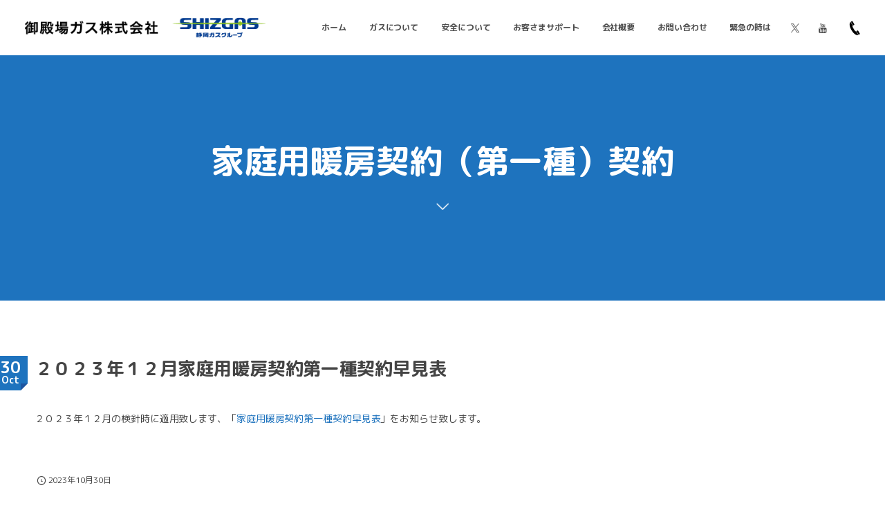

--- FILE ---
content_type: text/html; charset=UTF-8
request_url: https://gotemba-gas.jp/post-2372/
body_size: 37539
content:
<!DOCTYPE html>
<html lang="ja"><head prefix="og: http://ogp.me/ns# fb: http://ogp.me/ns/fb# article: http://ogp.me/ns/article#"><meta charset="utf-8" />
<meta name="viewport" content="width=device-width,initial-scale=1,minimum-scale=1,user-scalable=yes" /><meta name="description" content="２０２３年１２月の検針時に適用致します、「家庭用暖房契約第一種契約早見表」をお知らせ致します。" /><meta name="keywords" content="" /><meta property="og:title" content="２０２３年１２月家庭用暖房契約第一種契約早見表" /><meta property="og:type" content="article" /><meta property="og:url" content="https://gotemba-gas.jp/post-2372/" /><meta property="og:image" content="https://gotemba-gas.jp/wp-content/themes/dp-macchiato/img/post_thumbnail/noimage.png" /><meta property="og:image:width" content="1200" /><meta property="og:image:height" content="800" /><meta property="og:description" content="２０２３年１２月の検針時に適用致します、「家庭用暖房契約第一種契約早見表」をお知らせ致します。" /><meta property="og:site_name" content="御殿場ガス株式会社" /><link rel="canonical" href="https://gotemba-gas.jp/post-2372/" /><title>２０２３年１２月家庭用暖房契約第一種契約早見表  |  御殿場ガス株式会社</title>
<meta name='robots' content='max-image-preview:large' />
<link rel="dns-prefetch" href="//connect.facebook.net" /><link rel="dns-prefetch" href="//secure.gravatar.com" /><link rel="dns-prefetch" href="//api.pinterest.com" /><link rel="dns-prefetch" href="//jsoon.digitiminimi.com" /><link rel="dns-prefetch" href="//b.hatena.ne.jp" /><link rel="dns-prefetch" href="//platform.twitter.com" /><meta http-equiv="Last-Modified" content="月, 30 10月 2023 13:24:16 +0900" /><link rel='dns-prefetch' href='//ajax.googleapis.com' />
<link rel='dns-prefetch' href='//www.googletagmanager.com' />
<link rel="alternate" type="application/rss+xml" title="御殿場ガス株式会社 &raquo; フィード" href="https://gotemba-gas.jp/feed/" />
<link rel="alternate" type="application/rss+xml" title="御殿場ガス株式会社 &raquo; コメントフィード" href="https://gotemba-gas.jp/comments/feed/" />
<link rel="alternate" title="oEmbed (JSON)" type="application/json+oembed" href="https://gotemba-gas.jp/wp-json/oembed/1.0/embed?url=https%3A%2F%2Fgotemba-gas.jp%2Fpost-2372%2F" />
<link rel="alternate" title="oEmbed (XML)" type="text/xml+oembed" href="https://gotemba-gas.jp/wp-json/oembed/1.0/embed?url=https%3A%2F%2Fgotemba-gas.jp%2Fpost-2372%2F&#038;format=xml" />
<style id='wp-img-auto-sizes-contain-inline-css' type='text/css'>
img:is([sizes=auto i],[sizes^="auto," i]){contain-intrinsic-size:3000px 1500px}
/*# sourceURL=wp-img-auto-sizes-contain-inline-css */
</style>
<style id='wp-emoji-styles-inline-css' type='text/css'>

	img.wp-smiley, img.emoji {
		display: inline !important;
		border: none !important;
		box-shadow: none !important;
		height: 1em !important;
		width: 1em !important;
		margin: 0 0.07em !important;
		vertical-align: -0.1em !important;
		background: none !important;
		padding: 0 !important;
	}
/*# sourceURL=wp-emoji-styles-inline-css */
</style>
<style id='wp-block-library-inline-css' type='text/css'>
:root{--wp-block-synced-color:#7a00df;--wp-block-synced-color--rgb:122,0,223;--wp-bound-block-color:var(--wp-block-synced-color);--wp-editor-canvas-background:#ddd;--wp-admin-theme-color:#007cba;--wp-admin-theme-color--rgb:0,124,186;--wp-admin-theme-color-darker-10:#006ba1;--wp-admin-theme-color-darker-10--rgb:0,107,160.5;--wp-admin-theme-color-darker-20:#005a87;--wp-admin-theme-color-darker-20--rgb:0,90,135;--wp-admin-border-width-focus:2px}@media (min-resolution:192dpi){:root{--wp-admin-border-width-focus:1.5px}}.wp-element-button{cursor:pointer}:root .has-very-light-gray-background-color{background-color:#eee}:root .has-very-dark-gray-background-color{background-color:#313131}:root .has-very-light-gray-color{color:#eee}:root .has-very-dark-gray-color{color:#313131}:root .has-vivid-green-cyan-to-vivid-cyan-blue-gradient-background{background:linear-gradient(135deg,#00d084,#0693e3)}:root .has-purple-crush-gradient-background{background:linear-gradient(135deg,#34e2e4,#4721fb 50%,#ab1dfe)}:root .has-hazy-dawn-gradient-background{background:linear-gradient(135deg,#faaca8,#dad0ec)}:root .has-subdued-olive-gradient-background{background:linear-gradient(135deg,#fafae1,#67a671)}:root .has-atomic-cream-gradient-background{background:linear-gradient(135deg,#fdd79a,#004a59)}:root .has-nightshade-gradient-background{background:linear-gradient(135deg,#330968,#31cdcf)}:root .has-midnight-gradient-background{background:linear-gradient(135deg,#020381,#2874fc)}:root{--wp--preset--font-size--normal:16px;--wp--preset--font-size--huge:42px}.has-regular-font-size{font-size:1em}.has-larger-font-size{font-size:2.625em}.has-normal-font-size{font-size:var(--wp--preset--font-size--normal)}.has-huge-font-size{font-size:var(--wp--preset--font-size--huge)}.has-text-align-center{text-align:center}.has-text-align-left{text-align:left}.has-text-align-right{text-align:right}.has-fit-text{white-space:nowrap!important}#end-resizable-editor-section{display:none}.aligncenter{clear:both}.items-justified-left{justify-content:flex-start}.items-justified-center{justify-content:center}.items-justified-right{justify-content:flex-end}.items-justified-space-between{justify-content:space-between}.screen-reader-text{border:0;clip-path:inset(50%);height:1px;margin:-1px;overflow:hidden;padding:0;position:absolute;width:1px;word-wrap:normal!important}.screen-reader-text:focus{background-color:#ddd;clip-path:none;color:#444;display:block;font-size:1em;height:auto;left:5px;line-height:normal;padding:15px 23px 14px;text-decoration:none;top:5px;width:auto;z-index:100000}html :where(.has-border-color){border-style:solid}html :where([style*=border-top-color]){border-top-style:solid}html :where([style*=border-right-color]){border-right-style:solid}html :where([style*=border-bottom-color]){border-bottom-style:solid}html :where([style*=border-left-color]){border-left-style:solid}html :where([style*=border-width]){border-style:solid}html :where([style*=border-top-width]){border-top-style:solid}html :where([style*=border-right-width]){border-right-style:solid}html :where([style*=border-bottom-width]){border-bottom-style:solid}html :where([style*=border-left-width]){border-left-style:solid}html :where(img[class*=wp-image-]){height:auto;max-width:100%}:where(figure){margin:0 0 1em}html :where(.is-position-sticky){--wp-admin--admin-bar--position-offset:var(--wp-admin--admin-bar--height,0px)}@media screen and (max-width:600px){html :where(.is-position-sticky){--wp-admin--admin-bar--position-offset:0px}}

/*# sourceURL=wp-block-library-inline-css */
</style><style id='global-styles-inline-css' type='text/css'>
:root{--wp--preset--aspect-ratio--square: 1;--wp--preset--aspect-ratio--4-3: 4/3;--wp--preset--aspect-ratio--3-4: 3/4;--wp--preset--aspect-ratio--3-2: 3/2;--wp--preset--aspect-ratio--2-3: 2/3;--wp--preset--aspect-ratio--16-9: 16/9;--wp--preset--aspect-ratio--9-16: 9/16;--wp--preset--color--black: #000000;--wp--preset--color--cyan-bluish-gray: #abb8c3;--wp--preset--color--white: #ffffff;--wp--preset--color--pale-pink: #f78da7;--wp--preset--color--vivid-red: #cf2e2e;--wp--preset--color--luminous-vivid-orange: #ff6900;--wp--preset--color--luminous-vivid-amber: #fcb900;--wp--preset--color--light-green-cyan: #7bdcb5;--wp--preset--color--vivid-green-cyan: #00d084;--wp--preset--color--pale-cyan-blue: #8ed1fc;--wp--preset--color--vivid-cyan-blue: #0693e3;--wp--preset--color--vivid-purple: #9b51e0;--wp--preset--gradient--vivid-cyan-blue-to-vivid-purple: linear-gradient(135deg,rgb(6,147,227) 0%,rgb(155,81,224) 100%);--wp--preset--gradient--light-green-cyan-to-vivid-green-cyan: linear-gradient(135deg,rgb(122,220,180) 0%,rgb(0,208,130) 100%);--wp--preset--gradient--luminous-vivid-amber-to-luminous-vivid-orange: linear-gradient(135deg,rgb(252,185,0) 0%,rgb(255,105,0) 100%);--wp--preset--gradient--luminous-vivid-orange-to-vivid-red: linear-gradient(135deg,rgb(255,105,0) 0%,rgb(207,46,46) 100%);--wp--preset--gradient--very-light-gray-to-cyan-bluish-gray: linear-gradient(135deg,rgb(238,238,238) 0%,rgb(169,184,195) 100%);--wp--preset--gradient--cool-to-warm-spectrum: linear-gradient(135deg,rgb(74,234,220) 0%,rgb(151,120,209) 20%,rgb(207,42,186) 40%,rgb(238,44,130) 60%,rgb(251,105,98) 80%,rgb(254,248,76) 100%);--wp--preset--gradient--blush-light-purple: linear-gradient(135deg,rgb(255,206,236) 0%,rgb(152,150,240) 100%);--wp--preset--gradient--blush-bordeaux: linear-gradient(135deg,rgb(254,205,165) 0%,rgb(254,45,45) 50%,rgb(107,0,62) 100%);--wp--preset--gradient--luminous-dusk: linear-gradient(135deg,rgb(255,203,112) 0%,rgb(199,81,192) 50%,rgb(65,88,208) 100%);--wp--preset--gradient--pale-ocean: linear-gradient(135deg,rgb(255,245,203) 0%,rgb(182,227,212) 50%,rgb(51,167,181) 100%);--wp--preset--gradient--electric-grass: linear-gradient(135deg,rgb(202,248,128) 0%,rgb(113,206,126) 100%);--wp--preset--gradient--midnight: linear-gradient(135deg,rgb(2,3,129) 0%,rgb(40,116,252) 100%);--wp--preset--font-size--small: 13px;--wp--preset--font-size--medium: 20px;--wp--preset--font-size--large: 36px;--wp--preset--font-size--x-large: 42px;--wp--preset--spacing--20: 0.44rem;--wp--preset--spacing--30: 0.67rem;--wp--preset--spacing--40: 1rem;--wp--preset--spacing--50: 1.5rem;--wp--preset--spacing--60: 2.25rem;--wp--preset--spacing--70: 3.38rem;--wp--preset--spacing--80: 5.06rem;--wp--preset--shadow--natural: 6px 6px 9px rgba(0, 0, 0, 0.2);--wp--preset--shadow--deep: 12px 12px 50px rgba(0, 0, 0, 0.4);--wp--preset--shadow--sharp: 6px 6px 0px rgba(0, 0, 0, 0.2);--wp--preset--shadow--outlined: 6px 6px 0px -3px rgb(255, 255, 255), 6px 6px rgb(0, 0, 0);--wp--preset--shadow--crisp: 6px 6px 0px rgb(0, 0, 0);}:where(.is-layout-flex){gap: 0.5em;}:where(.is-layout-grid){gap: 0.5em;}body .is-layout-flex{display: flex;}.is-layout-flex{flex-wrap: wrap;align-items: center;}.is-layout-flex > :is(*, div){margin: 0;}body .is-layout-grid{display: grid;}.is-layout-grid > :is(*, div){margin: 0;}:where(.wp-block-columns.is-layout-flex){gap: 2em;}:where(.wp-block-columns.is-layout-grid){gap: 2em;}:where(.wp-block-post-template.is-layout-flex){gap: 1.25em;}:where(.wp-block-post-template.is-layout-grid){gap: 1.25em;}.has-black-color{color: var(--wp--preset--color--black) !important;}.has-cyan-bluish-gray-color{color: var(--wp--preset--color--cyan-bluish-gray) !important;}.has-white-color{color: var(--wp--preset--color--white) !important;}.has-pale-pink-color{color: var(--wp--preset--color--pale-pink) !important;}.has-vivid-red-color{color: var(--wp--preset--color--vivid-red) !important;}.has-luminous-vivid-orange-color{color: var(--wp--preset--color--luminous-vivid-orange) !important;}.has-luminous-vivid-amber-color{color: var(--wp--preset--color--luminous-vivid-amber) !important;}.has-light-green-cyan-color{color: var(--wp--preset--color--light-green-cyan) !important;}.has-vivid-green-cyan-color{color: var(--wp--preset--color--vivid-green-cyan) !important;}.has-pale-cyan-blue-color{color: var(--wp--preset--color--pale-cyan-blue) !important;}.has-vivid-cyan-blue-color{color: var(--wp--preset--color--vivid-cyan-blue) !important;}.has-vivid-purple-color{color: var(--wp--preset--color--vivid-purple) !important;}.has-black-background-color{background-color: var(--wp--preset--color--black) !important;}.has-cyan-bluish-gray-background-color{background-color: var(--wp--preset--color--cyan-bluish-gray) !important;}.has-white-background-color{background-color: var(--wp--preset--color--white) !important;}.has-pale-pink-background-color{background-color: var(--wp--preset--color--pale-pink) !important;}.has-vivid-red-background-color{background-color: var(--wp--preset--color--vivid-red) !important;}.has-luminous-vivid-orange-background-color{background-color: var(--wp--preset--color--luminous-vivid-orange) !important;}.has-luminous-vivid-amber-background-color{background-color: var(--wp--preset--color--luminous-vivid-amber) !important;}.has-light-green-cyan-background-color{background-color: var(--wp--preset--color--light-green-cyan) !important;}.has-vivid-green-cyan-background-color{background-color: var(--wp--preset--color--vivid-green-cyan) !important;}.has-pale-cyan-blue-background-color{background-color: var(--wp--preset--color--pale-cyan-blue) !important;}.has-vivid-cyan-blue-background-color{background-color: var(--wp--preset--color--vivid-cyan-blue) !important;}.has-vivid-purple-background-color{background-color: var(--wp--preset--color--vivid-purple) !important;}.has-black-border-color{border-color: var(--wp--preset--color--black) !important;}.has-cyan-bluish-gray-border-color{border-color: var(--wp--preset--color--cyan-bluish-gray) !important;}.has-white-border-color{border-color: var(--wp--preset--color--white) !important;}.has-pale-pink-border-color{border-color: var(--wp--preset--color--pale-pink) !important;}.has-vivid-red-border-color{border-color: var(--wp--preset--color--vivid-red) !important;}.has-luminous-vivid-orange-border-color{border-color: var(--wp--preset--color--luminous-vivid-orange) !important;}.has-luminous-vivid-amber-border-color{border-color: var(--wp--preset--color--luminous-vivid-amber) !important;}.has-light-green-cyan-border-color{border-color: var(--wp--preset--color--light-green-cyan) !important;}.has-vivid-green-cyan-border-color{border-color: var(--wp--preset--color--vivid-green-cyan) !important;}.has-pale-cyan-blue-border-color{border-color: var(--wp--preset--color--pale-cyan-blue) !important;}.has-vivid-cyan-blue-border-color{border-color: var(--wp--preset--color--vivid-cyan-blue) !important;}.has-vivid-purple-border-color{border-color: var(--wp--preset--color--vivid-purple) !important;}.has-vivid-cyan-blue-to-vivid-purple-gradient-background{background: var(--wp--preset--gradient--vivid-cyan-blue-to-vivid-purple) !important;}.has-light-green-cyan-to-vivid-green-cyan-gradient-background{background: var(--wp--preset--gradient--light-green-cyan-to-vivid-green-cyan) !important;}.has-luminous-vivid-amber-to-luminous-vivid-orange-gradient-background{background: var(--wp--preset--gradient--luminous-vivid-amber-to-luminous-vivid-orange) !important;}.has-luminous-vivid-orange-to-vivid-red-gradient-background{background: var(--wp--preset--gradient--luminous-vivid-orange-to-vivid-red) !important;}.has-very-light-gray-to-cyan-bluish-gray-gradient-background{background: var(--wp--preset--gradient--very-light-gray-to-cyan-bluish-gray) !important;}.has-cool-to-warm-spectrum-gradient-background{background: var(--wp--preset--gradient--cool-to-warm-spectrum) !important;}.has-blush-light-purple-gradient-background{background: var(--wp--preset--gradient--blush-light-purple) !important;}.has-blush-bordeaux-gradient-background{background: var(--wp--preset--gradient--blush-bordeaux) !important;}.has-luminous-dusk-gradient-background{background: var(--wp--preset--gradient--luminous-dusk) !important;}.has-pale-ocean-gradient-background{background: var(--wp--preset--gradient--pale-ocean) !important;}.has-electric-grass-gradient-background{background: var(--wp--preset--gradient--electric-grass) !important;}.has-midnight-gradient-background{background: var(--wp--preset--gradient--midnight) !important;}.has-small-font-size{font-size: var(--wp--preset--font-size--small) !important;}.has-medium-font-size{font-size: var(--wp--preset--font-size--medium) !important;}.has-large-font-size{font-size: var(--wp--preset--font-size--large) !important;}.has-x-large-font-size{font-size: var(--wp--preset--font-size--x-large) !important;}
/*# sourceURL=global-styles-inline-css */
</style>

<style id='classic-theme-styles-inline-css' type='text/css'>
/*! This file is auto-generated */
.wp-block-button__link{color:#fff;background-color:#32373c;border-radius:9999px;box-shadow:none;text-decoration:none;padding:calc(.667em + 2px) calc(1.333em + 2px);font-size:1.125em}.wp-block-file__button{background:#32373c;color:#fff;text-decoration:none}
/*# sourceURL=/wp-includes/css/classic-themes.min.css */
</style>
<link rel='stylesheet' id='wpsm_ac-font-awesome-front-css' href='https://gotemba-gas.jp/wp-content/plugins/responsive-accordion-and-collapse/css/font-awesome/css/font-awesome.min.css?ver=6.9' type='text/css' media='all' />
<link rel='stylesheet' id='wpsm_ac_bootstrap-front-css' href='https://gotemba-gas.jp/wp-content/plugins/responsive-accordion-and-collapse/css/bootstrap-front.css?ver=6.9' type='text/css' media='all' />
<link rel='stylesheet' id='widgetopts-styles-css' href='https://gotemba-gas.jp/wp-content/plugins/widget-options/assets/css/widget-options.css?ver=4.1.3' type='text/css' media='all' />
<link rel='stylesheet' id='dp-wp-block-library-css' href='https://gotemba-gas.jp/wp-content/themes/dp-macchiato/css/wp-blocks.css?ver=2.2.8.3' type='text/css' media='all' />
<link rel='stylesheet' id='digipress-css' href='https://gotemba-gas.jp/wp-content/themes/dp-macchiato/css/style.css?ver=20240401030040' type='text/css' media='all' />
<link rel='stylesheet' id='dp-shortcodes-css' href='https://gotemba-gas.jp/wp-content/plugins/shortcodes-for-digipress/css/style.css?ver=20211112085249' type='text/css' media='all' />
<link rel='stylesheet' id='wow-css' href='https://gotemba-gas.jp/wp-content/themes/dp-macchiato/css/animate.css?ver=2.2.8.3' type='text/css' media='all' />
<link rel='stylesheet' id='chld_thm_cfg_child-css' href='https://gotemba-gas.jp/wp-content/themes/dp-macchiato-child/style.css?ver=2.2.4.9.1637200688' type='text/css' media='all' />
<link rel='stylesheet' id='dp-visual-css' href='https://gotemba-gas.jp/wp-content/uploads/digipress/macchiato/css/visual-custom.css?ver=20251127085825' type='text/css' media='all' />
<!--n2css--><!--n2js--><script src="https://ajax.googleapis.com/ajax/libs/jquery/3.6.0/jquery.min.js?ver=6.9" id="jquery-js"></script>

<!-- Site Kit によって追加された Google タグ（gtag.js）スニペット -->
<!-- Google アナリティクス スニペット (Site Kit が追加) -->
<script src="https://www.googletagmanager.com/gtag/js?id=G-0D24N2Z8N3" id="google_gtagjs-js" async></script>
<script id="google_gtagjs-js-after">
/* <![CDATA[ */
window.dataLayer = window.dataLayer || [];function gtag(){dataLayer.push(arguments);}
gtag("set","linker",{"domains":["gotemba-gas.jp"]});
gtag("js", new Date());
gtag("set", "developer_id.dZTNiMT", true);
gtag("config", "G-0D24N2Z8N3");
//# sourceURL=google_gtagjs-js-after
/* ]]> */
</script>
<link rel="https://api.w.org/" href="https://gotemba-gas.jp/wp-json/" /><link rel="alternate" title="JSON" type="application/json" href="https://gotemba-gas.jp/wp-json/wp/v2/posts/2372" /><link rel="EditURI" type="application/rsd+xml" title="RSD" href="https://gotemba-gas.jp/xmlrpc.php?rsd" />
<link rel='shortlink' href='https://gotemba-gas.jp/?p=2372' />
<!-- Favicon Rotator -->
<link rel="shortcut icon" href="https://gotemba-gas.jp/wp-content/uploads/2021/12/gg-favicon.png" />
<!-- End Favicon Rotator -->
<meta name="generator" content="Site Kit by Google 1.166.0" /><link rel="preconnect" href="https://fonts.gstatic.com" /><link href="https://fonts.googleapis.com/css2?family=M+PLUS+Rounded+1c:wght@400;700&display=swap" rel="stylesheet" /><script>j$=jQuery;</script><script>
$(function(){
  $('a[href^="#"]').click(function(){
    var speed = 500;
    var href= $(this).attr("href");
    var target = $(href == "#" || href == "" ? 'html' : href);
    //ヘッダーの高さを取得
    var header = $('header').height();
    //ヘッダーの高さを引く
    var position = target.offset().top - header;
    $("html, body").animate({scrollTop:position}, speed, "swing");
    return false;
  });
});
</script></head><body class="wp-singular post-template-default single single-post postid-2372 single-format-standard wp-theme-dp-macchiato wp-child-theme-dp-macchiato-child main-body" data-ct-sns-cache="true" data-ct-sns-cache-time="86400000"><header id="header_container" class="header_container pc"><div class="h_group"><h1 class="hd_title image no-cap wow fadeInDown"><a href="https://gotemba-gas.jp/" title="御殿場ガス株式会社"><img src="https://gotemba-gas.jp/wp-content/uploads/digipress/macchiato/title/gg_logo_01.png" alt="御殿場ガス株式会社" /></a></h1></div><div class="r_block"><nav id="global_menu_nav" class="global_menu_nav wow fadeInDown" data-wow-delay="0.3s"><ul id="global_menu_ul" class=""><li id="menu-item-44" class="menu-item menu-item-type-custom menu-item-object-custom menu-item-home"><a href="https://gotemba-gas.jp/" class="menu-link"><span class="menu-title">ホーム</span><span class="gnav-bd"></span></a></li>
<li id="menu-item-664" class="menu-item menu-item-type-custom menu-item-object-custom menu-item-has-children"><a class="menu-link"><span class="menu-title">ガスについて</span><span class="gnav-bd"></span></a>
<ul class="sub-menu">
	<li id="menu-item-48" class="menu-item menu-item-type-post_type menu-item-object-page"><a href="https://gotemba-gas.jp/toshigas/" class="menu-link"><span class="menu-title">都市ガスをご検討</span></a></li>
	<li id="menu-item-663" class="menu-item menu-item-type-post_type menu-item-object-page"><a href="https://gotemba-gas.jp/price/" class="menu-link"><span class="menu-title">ガス料金のご案内</span></a></li>
	<li id="menu-item-662" class="menu-item menu-item-type-post_type menu-item-object-page"><a href="https://gotemba-gas.jp/payment/" class="menu-link"><span class="menu-title">ガス料金支払いについて</span></a></li>
	<li id="menu-item-661" class="menu-item menu-item-type-post_type menu-item-object-page"><a href="https://gotemba-gas.jp/moving/" class="menu-link"><span class="menu-title">お引越しについて</span></a></li>
</ul>
</li>
<li id="menu-item-53" class="menu-item menu-item-type-post_type menu-item-object-page"><a href="https://gotemba-gas.jp/safety/" class="menu-link"><span class="menu-title">安全について</span><span class="gnav-bd"></span></a></li>
<li id="menu-item-45" class="menu-item menu-item-type-post_type menu-item-object-page"><a href="https://gotemba-gas.jp/faq/" class="menu-link"><span class="menu-title">お客さまサポート</span><span class="gnav-bd"></span></a></li>
<li id="menu-item-47" class="menu-item menu-item-type-post_type menu-item-object-page"><a href="https://gotemba-gas.jp/about/" class="menu-link"><span class="menu-title">会社概要</span><span class="gnav-bd"></span></a></li>
<li id="menu-item-46" class="menu-item menu-item-type-post_type menu-item-object-page"><a href="https://gotemba-gas.jp/contact/" class="menu-link"><span class="menu-title">お問い合わせ</span><span class="gnav-bd"></span></a></li>
<li id="menu-item-660" class="menu-item menu-item-type-post_type menu-item-object-page"><a href="https://gotemba-gas.jp/emergency/" class="menu-link"><span class="menu-title">緊急の時は</span><span class="gnav-bd"></span></a></li>
</ul></nav><div id="hd_misc_div" class="hd_misc_div wow fadeInDown" data-wow-delay="0.3s"><div class="hd_sns_links"><ul><li class="tw"><a href="https://twitter.com/gotembagas" title="Follow on Twitter" target="_blank"><i class="icon-twitter"></i></a></li><li class="youtube"><a href="https://www.youtube.com/channel/UC9OvcXX3r3AL5ak7peENP0A" title="YouTube" target="_blank"><i class="icon-youtube"></i></a></li></ul></div><div id="hd_tel"><a href="tel:0550-82-0876" class="icon-phone"><span>0550-82-0876</span></a></div></div></div><div id="expand_float_menu" class="expand_float_menu wow fadeInDown" data-wow-delay="0.3s"><i class="icon-menu"></i></div></header><div id="container" class="dp-container pc clearfix singular"><section class="ct-hd term-color15"><div class="ct-whole"><h2 class="hd-title"><span>家庭用暖房契約（第一種）契約</span></h2><div class="title-desc"><i class="hd-arrow icon-down-open"></i></div></div></section><div class="content-wrap incontainer clearfix singular">
<div id="content" class="content one-col"><article id="post-2372" class="single-article post-2372 post type-post status-publish format-standard category-kateiyoudanbou1"><header class="sb- one-col"><div class="meta meta-date wow fadeInLeft"><time datetime="2023-10-30T13:24:16+09:00" class="updated"><span class="date_day_double">30</span><span class="date_month_en">Oct</span></time></div><h1 class="entry-title single-title wow fadeInLeft"><span>２０２３年１２月家庭用暖房契約第一種契約早見表</span></h1></header><div class="entry entry-content"><p>２０２３年１２月の検針時に適用致します、「<a href="https://gotemba-gas.jp/wp-content/uploads/2023/10/202312家庭用暖房契約第一種契約早見表.pdf" target="_blank" rel="noopener">家庭用暖房契約第一種契約早見表</a>」をお知らせ致します。</p>
</div><footer class="single_post_meta bottom icon-dot"><div class="second_row"><div class="meta meta-date"><time datetime="2023-10-30T13:24:16+09:00" class="published icon-clock">2023年10月30日</time></div></div></footer></article><div class="single-nav  one-col"><ul class="clearfix"><li class="left"><a href="https://gotemba-gas.jp/post-2309/" title="２０２３年１１月家庭用暖房契約第一種契約早見表" class="tooltip"><i class="icon-double-angle-left"></i>Prev</a></li><li class="right"><a href="https://gotemba-gas.jp/post-2440/" title="２０２４年１月家庭用暖房契約第一種契約早見表" class="tooltip">Next<i class="icon-double-angle-right"></i></a></li></ul></div><section id="comments_area">
</section></div></div><footer id="footer" class="clearfix">
<div class="ft-container"><div class="ft-widget-content">
<div class="widget-area one clearfix">
<div id="nav_menu-2" class="widget widget-box widget_nav_menu slider_fx"><div class="menu-footer-01-container"><ul id="menu-footer-01" class="menu"><li id="menu-item-377" class="menu-item menu-item-type-post_type menu-item-object-page menu-item-377"><a href="https://gotemba-gas.jp/toshigas/">都市ガスをご検討</a></li>
<li id="menu-item-375" class="menu-item menu-item-type-post_type menu-item-object-page menu-item-375"><a href="https://gotemba-gas.jp/safety/">安全について</a></li>
<li id="menu-item-373" class="menu-item menu-item-type-post_type menu-item-object-page menu-item-373"><a href="https://gotemba-gas.jp/price/">ガス料金のご案内</a></li>
<li id="menu-item-374" class="menu-item menu-item-type-post_type menu-item-object-page menu-item-374"><a href="https://gotemba-gas.jp/payment/">ガス料金支払いについて</a></li>
<li id="menu-item-372" class="menu-item menu-item-type-post_type menu-item-object-page menu-item-372"><a href="https://gotemba-gas.jp/moving/">お引越しについて</a></li>
<li id="menu-item-371" class="menu-item menu-item-type-post_type menu-item-object-page menu-item-371"><a href="https://gotemba-gas.jp/shizgasdenki/">SHIZGASでんき</a></li>
<li id="menu-item-376" class="menu-item menu-item-type-post_type menu-item-object-page menu-item-376"><a href="https://gotemba-gas.jp/emergency/">緊急の時は</a></li>
</ul></div></div></div>
<div class="widget-area two clearfix">
<div id="nav_menu-3" class="widget widget-box widget_nav_menu slider_fx"><div class="menu-footer-02-container"><ul id="menu-footer-02" class="menu"><li id="menu-item-382" class="menu-item menu-item-type-taxonomy menu-item-object-category menu-item-382"><a href="https://gotemba-gas.jp/category/notice/">お知らせ</a></li>
<li id="menu-item-379" class="menu-item menu-item-type-post_type menu-item-object-page menu-item-379"><a href="https://gotemba-gas.jp/faq/">お客さまサポート</a></li>
<li id="menu-item-378" class="menu-item menu-item-type-post_type menu-item-object-page menu-item-378"><a href="https://gotemba-gas.jp/contact/">お問い合わせ</a></li>
<li id="menu-item-381" class="menu-item menu-item-type-post_type menu-item-object-page menu-item-381"><a href="https://gotemba-gas.jp/about/">会社概要</a></li>
<li id="menu-item-380" class="menu-item menu-item-type-post_type menu-item-object-page menu-item-380"><a href="https://gotemba-gas.jp/sitemap/">サイトマップ</a></li>
<li id="menu-item-383" class="menu-item menu-item-type-post_type menu-item-object-page menu-item-privacy-policy menu-item-383"><a rel="privacy-policy" href="https://gotemba-gas.jp/privacy-policy/">プライバシーポリシー　　お客さま情報の取扱いについて</a></li>
</ul></div></div></div>
<div class="widget-area three clearfix">
<div id="dpcustomtextwidget-13" class="widget widget-box dp_custom_text_widget slider_fx"><div class="dp_text_widget"><p><img src="https://gotemba-gas.jp/wp-content/uploads/img/top/gg_footerlogo_02.png" alt="" class="alignnone size-full" style="margin:0;" /></p>
<div class="b">御殿場ガス株式会社</div>
<div style="font-size:10px; margin-top:-5px;">GOTEMBA GAS CO.,LTD.</div>
<p>〒412-0045<br />
静岡県御殿場市川島田600番地<br />
TEL：0550-82-0876<br />
FAX：0550-82-0547<br />
<span class="b">24時間、365日体制でお電話お受けしております。</span></p>
</div></div></div>
</div><span id="gotop-ft">TOP</span>
<div class="copyright"><div class="inner">&copy; 2009 - 2025 <a href="https://gotemba-gas.jp/"><small>御殿場ガス株式会社</small></a>
</div></div></div>
</footer>
</div><i id="gotop" class="icon-arrow-up-pop"></i><script>paceOptions={restartOnRequestAfter:false};</script><script type="speculationrules">
{"prefetch":[{"source":"document","where":{"and":[{"href_matches":"/*"},{"not":{"href_matches":["/wp-*.php","/wp-admin/*","/wp-content/uploads/*","/wp-content/*","/wp-content/plugins/*","/wp-content/themes/dp-macchiato-child/*","/wp-content/themes/dp-macchiato/*","/*\\?(.+)"]}},{"not":{"selector_matches":"a[rel~=\"nofollow\"]"}},{"not":{"selector_matches":".no-prefetch, .no-prefetch a"}}]},"eagerness":"conservative"}]}
</script>
<script>function dp_theme_noactivate_copyright(){return;}</script><script src="https://gotemba-gas.jp/wp-content/plugins/responsive-accordion-and-collapse/js/accordion-custom.js?ver=6.9" id="call_ac-custom-js-front-js"></script>
<script src="https://gotemba-gas.jp/wp-content/plugins/responsive-accordion-and-collapse/js/accordion.js?ver=6.9" id="call_ac-js-front-js"></script>
<script src="https://gotemba-gas.jp/wp-content/plugins/shortcodes-for-digipress/inc/js/jquery/bjqs.min.js?ver=1.3.0.4" id="dp_sc_bjqs-js"></script>
<script src="https://gotemba-gas.jp/wp-content/plugins/shortcodes-for-digipress/inc/js/jquery/jquery.countTo.min.js?ver=1.3.0.4" id="dp_sc_count_to-js"></script>
<script src="https://gotemba-gas.jp/wp-content/plugins/shortcodes-for-digipress/inc/js/jquery/jquery.circle.progress.min.js?ver=1.3.0.4" id="dp_sc_circular_bar-js"></script>
<script src="https://gotemba-gas.jp/wp-content/plugins/shortcodes-for-digipress/inc/js/jquery/jquery.tablesorter.min.js?ver=1.3.0.4" id="dp_sc_tablesorter-js"></script>
<script src="https://gotemba-gas.jp/wp-content/plugins/shortcodes-for-digipress/inc/js/script.min.js?ver=1.3.0.4" id="dp_sc_plugin_js-js"></script>
<script src="https://gotemba-gas.jp/wp-content/themes/dp-macchiato/inc/js/wow.min.js?ver=2.2.8.3" id="wow-js"></script>
<script src="https://gotemba-gas.jp/wp-content/themes/dp-macchiato/inc/js/jquery/jquery.easing.min.js?ver=2.2.8.3" id="easing-js"></script>
<script src="https://gotemba-gas.jp/wp-includes/js/imagesloaded.min.js?ver=5.0.0" id="imagesloaded-js"></script>
<script src="https://gotemba-gas.jp/wp-content/themes/dp-macchiato/inc/js/jquery/jquery.masonry.min.js?ver=2.2.8.3" id="dp-masonry-js"></script>
<script src="https://gotemba-gas.jp/wp-content/themes/dp-macchiato/inc/js/jquery/jquery.fitvids.min.js?ver=2.2.8.3" id="fitvids-js"></script>
<script src="https://gotemba-gas.jp/wp-content/themes/dp-macchiato/inc/js/scrollReveal.min.js?ver=2.2.8.3" id="scrollReveal-js"></script>
<script src="https://gotemba-gas.jp/wp-content/themes/dp-macchiato/inc/js/jquery/jquery.sharecount.min.js?ver=2.2.8.3" id="sns-share-count-js"></script>
<script src="https://gotemba-gas.jp/wp-content/themes/dp-macchiato/inc/js/theme-import.min.js?ver=20240401030040" id="digipress-js"></script>
<script id="wp-emoji-settings" type="application/json">
{"baseUrl":"https://s.w.org/images/core/emoji/17.0.2/72x72/","ext":".png","svgUrl":"https://s.w.org/images/core/emoji/17.0.2/svg/","svgExt":".svg","source":{"concatemoji":"https://gotemba-gas.jp/wp-includes/js/wp-emoji-release.min.js?ver=6.9"}}
</script>
<script type="module">
/* <![CDATA[ */
/*! This file is auto-generated */
const a=JSON.parse(document.getElementById("wp-emoji-settings").textContent),o=(window._wpemojiSettings=a,"wpEmojiSettingsSupports"),s=["flag","emoji"];function i(e){try{var t={supportTests:e,timestamp:(new Date).valueOf()};sessionStorage.setItem(o,JSON.stringify(t))}catch(e){}}function c(e,t,n){e.clearRect(0,0,e.canvas.width,e.canvas.height),e.fillText(t,0,0);t=new Uint32Array(e.getImageData(0,0,e.canvas.width,e.canvas.height).data);e.clearRect(0,0,e.canvas.width,e.canvas.height),e.fillText(n,0,0);const a=new Uint32Array(e.getImageData(0,0,e.canvas.width,e.canvas.height).data);return t.every((e,t)=>e===a[t])}function p(e,t){e.clearRect(0,0,e.canvas.width,e.canvas.height),e.fillText(t,0,0);var n=e.getImageData(16,16,1,1);for(let e=0;e<n.data.length;e++)if(0!==n.data[e])return!1;return!0}function u(e,t,n,a){switch(t){case"flag":return n(e,"\ud83c\udff3\ufe0f\u200d\u26a7\ufe0f","\ud83c\udff3\ufe0f\u200b\u26a7\ufe0f")?!1:!n(e,"\ud83c\udde8\ud83c\uddf6","\ud83c\udde8\u200b\ud83c\uddf6")&&!n(e,"\ud83c\udff4\udb40\udc67\udb40\udc62\udb40\udc65\udb40\udc6e\udb40\udc67\udb40\udc7f","\ud83c\udff4\u200b\udb40\udc67\u200b\udb40\udc62\u200b\udb40\udc65\u200b\udb40\udc6e\u200b\udb40\udc67\u200b\udb40\udc7f");case"emoji":return!a(e,"\ud83e\u1fac8")}return!1}function f(e,t,n,a){let r;const o=(r="undefined"!=typeof WorkerGlobalScope&&self instanceof WorkerGlobalScope?new OffscreenCanvas(300,150):document.createElement("canvas")).getContext("2d",{willReadFrequently:!0}),s=(o.textBaseline="top",o.font="600 32px Arial",{});return e.forEach(e=>{s[e]=t(o,e,n,a)}),s}function r(e){var t=document.createElement("script");t.src=e,t.defer=!0,document.head.appendChild(t)}a.supports={everything:!0,everythingExceptFlag:!0},new Promise(t=>{let n=function(){try{var e=JSON.parse(sessionStorage.getItem(o));if("object"==typeof e&&"number"==typeof e.timestamp&&(new Date).valueOf()<e.timestamp+604800&&"object"==typeof e.supportTests)return e.supportTests}catch(e){}return null}();if(!n){if("undefined"!=typeof Worker&&"undefined"!=typeof OffscreenCanvas&&"undefined"!=typeof URL&&URL.createObjectURL&&"undefined"!=typeof Blob)try{var e="postMessage("+f.toString()+"("+[JSON.stringify(s),u.toString(),c.toString(),p.toString()].join(",")+"));",a=new Blob([e],{type:"text/javascript"});const r=new Worker(URL.createObjectURL(a),{name:"wpTestEmojiSupports"});return void(r.onmessage=e=>{i(n=e.data),r.terminate(),t(n)})}catch(e){}i(n=f(s,u,c,p))}t(n)}).then(e=>{for(const n in e)a.supports[n]=e[n],a.supports.everything=a.supports.everything&&a.supports[n],"flag"!==n&&(a.supports.everythingExceptFlag=a.supports.everythingExceptFlag&&a.supports[n]);var t;a.supports.everythingExceptFlag=a.supports.everythingExceptFlag&&!a.supports.flag,a.supports.everything||((t=a.source||{}).concatemoji?r(t.concatemoji):t.wpemoji&&t.twemoji&&(r(t.twemoji),r(t.wpemoji)))});
//# sourceURL=https://gotemba-gas.jp/wp-includes/js/wp-emoji-loader.min.js
/* ]]> */
</script>
<script>new WOW().init();j$(document).ready(function(){var plxcnf={reset:false,over:'0.8s',move:'80px',easing:'ease-out',mobile:false};window.sr=new scrollReveal(plxcnf);});</script><script async src="https://platform.twitter.com/widgets.js"></script><script type="application/ld+json">{"@context":"http://schema.org","@type":"BlogPosting","mainEntityOfPage":{"@type":"WebPage","@id":"https://gotemba-gas.jp/post-2372/"},"headline":"２０２３年１２月家庭用暖房契約第一種契約早見表","image":{"@type":"ImageObject","url":"https://gotemba-gas.jp/wp-content/themes/dp-macchiato/img/post_thumbnail/noimage.png","width":696,"height":0},"datePublished":"2023-10-30T13:24:16+09:00","dateModified":"2023-10-30T13:24:16+09:00","articleSection":"家庭用暖房契約（第一種）契約","author":{"@type":"Person","name":"takahashitoshio"},"publisher":{"@type":"Organization","name":"御殿場ガス株式会社","logo":{"@type":"ImageObject","url":"https://gotemba-gas.jp/wp-content/themes/dp-macchiato/img/json-ld/nologo.png","width":600,"height":60}},"description":"２０２３年１２月の検針時に適用致します、「家庭用暖房契約第一種契約早見表」をお知らせ致します。"}</script><script type="application/ld+json">{"@context":"https://schema.org","@type":"BreadcrumbList","itemListElement":[{"@type":"ListItem","position":1,"name":"家庭用暖房契約（第一種）契約","item":"https://gotemba-gas.jp/category/kateiyoudanbou1/"},{"@type":"ListItem","position":2,"name":"２０２３年１２月家庭用暖房契約第一種契約早見表","item":"https://gotemba-gas.jp/post-2372/"}]}</script><script type="application/ld+json">{"@context":"http://schema.org","@type":"WebSite","inLanguage":"ja","name":"御殿場ガス株式会社","alternateName":"","image":"https://gotemba-gas.jp/wp-content/themes/dp-macchiato/img/json-ld/nologo.png","url":"https://gotemba-gas.jp/"}</script></body></html>

--- FILE ---
content_type: text/css
request_url: https://gotemba-gas.jp/wp-content/themes/dp-macchiato/css/wp-blocks.css?ver=2.2.8.3
body_size: -27
content:
.alignfull{width:100vw;max-width:100%}.alignwide{width:100%;max-width:860px}


--- FILE ---
content_type: text/css
request_url: https://gotemba-gas.jp/wp-content/themes/dp-macchiato/css/style.css?ver=20240401030040
body_size: 162189
content:
@font-face{font-family:"dpicons";src:url('fonts/dpicons.woff') format('woff'),url('fonts/dpicons.ttf') format('truetype')}@media screen and (-webkit-min-device-pixel-ratio: 0){@font-face{font-family:"dpicons";src:url('fonts/dpicons.svg') format('svg')}}[class^="icon-"]:before,[class*=" icon-"]:before,.dp_breadcrumb_nav ul li::after,.dp_spinner:before,blockquote:before,blockquote:after,.widget_nav_menu li ul li a:before,.widget_pages li ul li a:before,.widget_categories li ul li a:before,#global_menu_ul .menu-item-has-children>.menu-link:after,.single_post_meta.bottom .meta-cat:before,.single_post_meta.bottom .meta-cat.tag:before,.loop-section.normal .loop-meta>div:after,.star-rating .star-full:before,.star-rating .star-half:before,.star-rating .star-empty:before{position:relative;font-family:"dpicons";font-style:normal;font-weight:normal;font-size:128%;speak:none;text-decoration:inherit;font-variant:normal;text-transform:none;vertical-align:text-bottom;margin-right:0.15em;margin-left:0.15em;line-height:1;-webkit-font-smoothing:antialiased;-moz-osx-font-smoothing:grayscale}.icon-feedly:before{content:"\e600"}.icon-cloud-upload:before{content:"\e602"}.icon-cloud-download:before{content:"\e603"}.icon-mail:before{content:"\e6c2"}.icon-mail-alt:before{content:"\e604"}.icon-edit:before{content:"\e605"}.icon-resize-exit-alt::before{content:"\e606"}.icon-resize-full-alt::before{content:"\e607"}.icon-headphones:before{content:"\e608"}.icon-phone:before{content:"\e609"}.icon-open:before{content:"\e60a"}.icon-sale:before{content:"\e60b"}.icon-diamond:before{content:"\e60c"}.icon-tablet:before{content:"\e60d"}.icon-music:before{content:"\e60e"}.icon-picture:before{content:"\e60f"}.icon-pictures:before{content:"\e610"}.icon-th:before{content:"\e611"}.icon-space-invaders:before{content:"\e61d"}.icon-menu:before{content:"\e61e"}.icon-retweet:before{content:"\e61f"}.icon-chart:before{content:"\e67b"}.icon-phone2:before{content:"\e67c"}.icon-gmail:before{content:"\e612"}.icon-skype:before{content:"\e613"}.icon-pocket:before{content:"\e614"}.icon-up-bold:before{content:"\e615"}.icon-right-bold:before{content:"\e616"}.icon-down-bold:before{content:"\e617"}.icon-left-bold:before{content:"\e618"}.icon-ok:before{content:"\e619"}.icon-home:before{content:"\e61a"}.icon-chrome:before{content:"\e61b"}.icon-safari:before{content:"\e61c"}.icon-opera:before{content:"\e620"}.icon-ie:before{content:"\e621"}.icon-firefox:before{content:"\e622"}.icon-link:before{content:"\e623"}.icon-new-tab:before{content:"\e624"}.icon-gplus:before{content:"\e625"}.icon-gplus-squared:before{content:"\e626"}.icon-facebook-rect:before{content:"\e627"}.icon-facebook:before{content:"\e628"}.icon-twitter:before{content:"\e629"}.icon-twitter-rect:before{content:"\e62a"}.icon-flickr:before{content:"\e62b"}.icon-pinterest:before{content:"\e6e3"}.icon-pinterest-circled:before{content:"\e6e1"}.icon-pinterest-rect:before{content:"\e62c"}.icon-rss:before{content:"\e62d"}.icon-vimeo:before{content:"\e62e"}.icon-cupcake:before{content:"\e62f"}.icon-raceflag:before{content:"\e630"}.icon-speaker:before{content:"\e631"}.icon-th-large:before{content:"\e632"}.icon-lock:before{content:"\e633"}.icon-unlock:before{content:"\e634"}.icon-alarm:before{content:"\e635"}.icon-clock:before{content:"\e636"}.icon-coffee:before{content:"\e637"}.icon-building:before{content:"\e638"}.icon-metro:before{content:"\e639"}.icon-automobile:before{content:"\e63a"}.icon-bus:before{content:"\e63b"}.icon-shipping:before{content:"\e63c"}.icon-warmedal:before{content:"\e63d"}.icon-crown:before{content:"\e63e"}.icon-doc:before{content:"\e63f"}.icon-docs:before{content:"\e640"}.icon-resize-full:before{content:"\e641"}.icon-download:before{content:"\e643"}.icon-upload:before{content:"\e644"}.icon-plus:before{content:"\e645"}.icon-minus:before{content:"\e646"}.icon-evernote:before{content:"\e647"}.icon-martini:before{content:"\e648"}.icon-trophy:before{content:"\e649"}.icon-podium:before{content:"\e64a"}.icon-google:before{content:"\e64b"}.icon-popup:before{content:"\e64c"}.icon-pencil:before{content:"\e64d"}.icon-blocked:before{content:"\e64e"}.icon-checkbox-checked:before{content:"\e64f"}blockquote:after,.icon-quote-right:before{content:"\e650"}blockquote:before,.icon-quote-left:before{content:"\e651"}.icon-cmd:before{content:"\e652"}.icon-terminal:before{content:"\e653"}.icon-finder:before{content:"\e654"}.icon-bookmark:before{content:"\e655"}.star-rating .star-full:before,.icon-star:before{content:"\e656"}.star-rating .star-half:before,.icon-star-half:before{content:"\e657"}.star-rating .star-empty:before,.icon-star-empty:before{content:"\e658"}.icon-yahoo:before{content:"\e659"}.icon-eye:before{content:"\e65a"}.icon-wordpress:before{content:"\e65b"}.icon-podcast:before{content:"\e65c"}.icon-connection:before{content:"\e65d"}.icon-volume-up:before{content:"\e65e"}.icon-volume-off:before{content:"\e65f"}.icon-404:before{content:"\e660"}.icon-paypal:before{content:"\e661"}.icon-visa:before{content:"\e6c8"}.icon-mastercard:before{content:"\e6c9"}.icon-mobile:before{content:"\e662"}.icon-desktop:before{content:"\e663"}.icon-login:before{content:"\e664"}.icon-logout:before{content:"\e665"}.icon-food:before{content:"\e666"}.icon-facebook-circled:before{content:"\e667"}.icon-twitter-circled:before{content:"\e668"}.icon-rss-rect:before{content:"\e669"}.icon-rss-circled:before{content:"\e66a"}.icon-tumblr:before{content:"\e66b"}.icon-gift:before{content:"\e66c"}.icon-movie:before{content:"\e66d"}.icon-attach:before{content:"\e66e"}.icon-videocam:before{content:"\e66f"}.icon-list:before{content:"\e670"}.icon-equalizer:before{content:"\e671"}.icon-gplus-circled:before{content:"\e672"}.icon-ok-circled:before{content:"\e601"}.icon-left-circled:before{content:"\e673"}.icon-right-circled:before{content:"\e674"}.icon-up-circled:before{content:"\e675"}.icon-down-circled:before{content:"\e676"}.icon-video-play:before{content:"\e67d"}.icon-youtube-rect:before{content:"\e6e2"}.icon-youtube:before{content:"\e67e"}.icon-calendar:before{content:"\e67f"}.icon-search:before{content:"\e680"}.icon-cross-circled:before{content:"\e681"}.icon-minus-ciecled:before{content:"\e682"}.icon-plus-circled:before{content:"\e683"}.icon-appstore:before,.icon-apple:before{content:"\e684"}.icon-windows:before{content:"\e685"}.icon-android:before{content:"\e686"}.icon-linux:before{content:"\e687"}.single_post_meta.bottom .meta-cat.tag:before,.icon-tag:before{content:"\e688"}.icon-tags:before{content:"\e689"}.icon-comment:before{content:"\e68a"}.icon-comments:before{content:"\e68b"}.icon-user:before{content:"\e68c"}.icon-users:before{content:"\e68d"}.single_post_meta.bottom .meta-cat:before,.icon-folder:before{content:"\e68e"}.icon-folder-open:before{content:"\e68f"}.icon-folder-alt:before{content:"\e690"}.icon-folder-open-alt:before{content:"\e691"}.icon-comment-alt:before{content:"\e692"}.icon-floppy:before{content:"\e693"}.icon-dropbox:before{content:"\e694"}.icon-heart-empty:before{content:"\e695"}.icon-heart:before{content:"\e696"}.icon-thumbs-down:before{content:"\e697"}.icon-thumbs-up:before{content:"\e698"}.icon-right-hand:before{content:"\e699"}.icon-left-hand:before{content:"\e69a"}.icon-up-hand:before{content:"\e69b"}.icon-down-hand:before{content:"\e69c"}.icon-cog:before{content:"\e69d"}.icon-print:before{content:"\e69e"}.icon-plane:before{content:"\e69f"}.icon-zoom-in:before{content:"\e6a0"}.icon-zoom-out:before{content:"\e6a1"}.icon-laptop:before{content:"\e6a2"}.icon-globe:before{content:"\e6a3"}.icon-angle-circled-left:before{content:"\e677"}.icon-angle-circled-right:before{content:"\e678"}.icon-angle-circled-up:before{content:"\e679"}.icon-angle-circled-down:before{content:"\e67a"}.icon-angle-left:before{content:"\e6a7"}.icon-angle-right:before{content:"\e6a8"}.icon-angle-up:before{content:"\e6a9"}.icon-angle-down:before{content:"\e6aa"}.icon-double-angle-left:before{content:"\e6be"}.icon-double-angle-right:before{content:"\e6bf"}.icon-double-angle-up:before{content:"\e6c0"}.icon-double-angle-down:before{content:"\e6c1"}#hd-slideshow .button-previous:before,.icon-left-open:before{content:"\e6a4"}#global_menu_ul .menu-item-has-children>.menu-link:after,.icon-down-open:before{content:"\e6a5"}.icon-up-open:before{content:"\e6a6"}.icon-info:before{content:"\e6ab"}.icon-triangle-right:before{content:"\e6ac"}.icon-triangle-up:before{content:"\e6ad"}.icon-triangle-down:before{content:"\e6ae"}.icon-triangle-left:before{content:"\e6af"}.icon-leaf:before{content:"\e6b0"}.icon-bookmark-narrow:before{content:"\e6b1"}.icon-bag:before{content:"\e6b2"}.icon-info-circled:before{content:"\e6b3"}.icon-attention:before{content:"\e6b4"}.icon-help-circled:before{content:"\e6b5"}.icon-help:before{content:"\e6b6"}.icon-ccw:before{content:"\e6b7"}.icon-cw:before{content:"\e6b8"}#hd-slideshow .button-next:before,.dp_breadcrumb_nav ul li::after,.icon-right-open:before{content:"\e6b9"}.icon-starburst:before{content:"\e6ba"}.icon-written-doc:before{content:"\e6bb"}.icon-camera:before{content:"\e6bc"}.icon-basket:before{content:"\e6bd"}.icon-torigate:before{content:"\e6c3"}.icon-christmastree:before{content:"\e6c4"}.icon-email:before{content:"\e6c5"}.icon-safe:before{content:"\e6ca"}.icon-dollar:before{content:"\e6cb"}.icon-dollar2:before{content:"\e6cc"}.icon-basket2:before{content:"\e6cd"}.icon-credit:before{content:"\e6ce"}.icon-ambulance:before{content:"\e6d0"}.icon-cogs:before{content:"\e6cf"}.icon-hospital:before{content:"\e6d1"}.icon-arrow-left-pop:before{content:"\e6d3"}.icon-arrow-right-pop:before{content:"\e6d4"}.icon-arrow-up-pop:before{content:"\e6d5"}.icon-arrow-down-pop:before{content:"\e6d6"}.icon-code:before{content:"\e6d2"}.icon-palette:before{content:"\e6dd"}.icon-trash-empty:before{content:"\e6de"}.icon-trash-full:before{content:"\e6df"}.loop-section.normal .loop-meta>div:after,.icon-dot:before{content:"\e6dc"}.icon-left-light:before{content:"\e6d7"}.widget_nav_menu li ul li a:before,.widget_pages li ul li a:before,.widget_categories li ul li a:before,.icon-right-light:before{content:"\e6d8"}.icon-up-light:before{content:"\e6d9"}.icon-down-light:before{content:"\e6da"}.icon-spaced-menu:before{content:"\e6db"}.icon-instagram:before{content:"\e6e0"}.icon-triangle-up-down:before{content:"\e6f5"}.icon-baby:before{content:"\e6e4"}.icon-finger-sldie-lr:before{content:"\e6e5"}.icon-finger-slide-up:before{content:"\e6e6"}.icon-finger-slide-down:before{content:"\e6e7"}.icon-finger-tap:before{content:"\e6ea"}.icon-finger-pinch-out:before{content:"\e6eb"}.icon-finger-pinch-in:before{content:"\e6ec"}.icon-finger-point:before{content:"\e6f1"}.icon-book-open:before{content:"\e6ed"}.icon-man:before{content:"\e6ee"}.icon-woman:before{content:"\e6ef"}.icon-database:before{content:"\e6f0"}.icon-keyboard:before{content:"\e6f3"}.icon-powercord:before{content:"\e6f4"}.icon-beer:before{content:"\e6f7"}.icon-amazon:before{content:"\e6f8"}.icon-game-pad:before{content:"\e6f9"}.icon-hatebu:before{content:"\e6f6"}.icon-piano:before{content:"\e6fb"}.icon-ticket:before{content:"\e6fc"}.icon-play:before{content:"\e6fd"}.icon-pause:before{content:"\e6fe"}.icon-stop:before{content:"\e6ff"}.icon-backward:before{content:"\e700"}.icon-forward:before{content:"\e701"}.icon-first:before{content:"\e702"}.icon-last:before{content:"\e703"}.icon-previous:before{content:"\e704"}.icon-next:before{content:"\e705"}.icon-spinner:before{content:"\e706"}.icon-spinner2:before{content:"\e707"}.icon-spinner3:before{content:"\e708"}.dp_spinner:before,.icon-spinner4:before{content:"\e709"}.icon-spinner5:before{content:"\e70a"}.icon-spinner6:before{content:"\e70b"}.icon-spinner7:before{content:"\e70c"}.icon-spinner8:before{content:"\e70d"}.icon-spinner9:before{content:"\e70e"}.icon-spinner10:before{content:"\e70f"}.icon-creativecommons:before{content:"\e711"}.icon-spam:before{content:"\e710"}.icon-microphone:before{content:"\e712"}.icon-microphone-off:before{content:"\e713"}.icon-microphone2:before{content:"\e717"}.icon-box2:before{content:"\e714"}.icon-box-opened:before{content:"\e715"}.icon-box:before{content:"\e716"}.icon-zip:before{content:"\e718"}.icon-book:before{content:"\e91f"}.icon-minus2:before{content:"\e719"}.icon-plus2:before{content:"\e71a"}.icon-cross:before{content:"\e71b"}.icon-cake:before{content:"\e243"}.icon-update:before{content:"\ea2e"}.icon-html5:before{content:"\e71c"}.icon-css3:before{content:"\e71d"}.icon-yen:before{content:"\e900"}.icon-coin-yen:before{content:"\e901"}.icon-new1:before{content:"\e905"}.icon-new2:before{content:"\e902"}.icon-new3:before{content:"\e904"}.icon-new4:before{content:"\e903"}.icon-google-drive:before{content:"\eeee"}.icon-dot-menu:before{content:"\ec6a"}.icon-dot-menu2:before{content:"\ec5c"}.icon-location:before{content:"\ea38"}.icon-location2:before{content:"\ea39"}.icon-cube3:before{content:"\ec1a"}.icon-cube4:before{content:"\ec1b"}.icon-code2:before{content:"\eed1"}.icon-onedrive:before{content:"\ef0e"}.icon-soundcloud:before{content:"\ef22"}.icon-soundcloud2:before{content:"\ef23"}.icon-sun:before{content:"\e908"}.icon-sun2:before{content:"\e909"}.icon-moon:before{content:"\e906"}.icon-moon2:before{content:"\e907"}.icon-share:before{content:"\e25a"}.icon-bed:before{content:"\ecdd"}.icon-sofa:before{content:"\ecde"}.icon-diving-goggle:before{content:"\e90a"}.icon-sports-shoe:before{content:"\e90b"}.icon-sports-shoe2:before{content:"\e90c"}.icon-display:before{content:"\ea75"}.icon-t-shirt::before{content:"\e90d"}.icon-edge::before{content:"\ef3b"}.icon-wakaba-mark::before{content:"\e910"}.icon-bicycle::before{content:"\e1d3"}.icon-ferry::before{content:"\e1cc"}.icon-train::before{content:"\e1ce"}.icon-walk::before{content:"\e1d0"}.icon-rest::before{content:"\e1d2"}.icon-window::before{content:"\e918"}.icon-disc::before{content:"\ea8f"}.icon-key-a::before{content:"\ee5d"}.icon-one-finger-swipe-left::before{content:"\e912"}.icon-one-finger-swipe-right::before{content:"\e913"}.icon-one-finger-swipe-up::before{content:"\e914"}.icon-one-finger-swipe-down::before{content:"\e915"}.icon-yen2::before{content:"\e761"}.icon-lamp::before{content:"\e7bc"}.icon-store::before{content:"\e9fd"}.icon-line::before{content:"\e90e"}.icon-line-spacing::before{content:"\e9ac"}.icon-sort-asc::before{content:"\ee50"}.icon-sort-desc::before{content:"\ee51"}.icon-hammer-wrench::before{content:"\e693"}.icon-hammer-wrench2::before{content:"\eb69"}.icon-coffee2::before{content:"\ebcb"}.icon-pill::before{content:"\eb7c"}.icon-construction::before{content:"\eb7d"}.icon-stethoscope::before{content:"\eb73"}.icon-pandage::before{content:"\eb77"}.icon-syringe::before{content:"\eb7b"}.icon-scissor::before{content:"\ee85"}.icon-haircut::before{content:"\ee87"}.icon-stamp::before{content:"\e625"}.icon-stamp2::before{content:"\e939"}.icon-linkedin::before{content:"\eac8"}.icon-fish::before{content:"\e81f"}.icon-steak::before{content:"\ebbf"}.icon-bread::before{content:"\e822"}.icon-hamburger:before{content:"\ebc2"}.icon-pizza::before{content:"\ebc3"}.icon-apple2::before{content:"\ebcf"}.icon-tiktok::before{content:"\e90f"}.icon-guitar::before{content:"\e6e9"}.icon-soccer::before{content:"\ec37"}.icon-tennis::before{content:"\ec3c"}.icon-basketball::before{content:"\ec3f"}.icon-sunglass::before{content:"\e911"}.icon-watch::before{content:"\ea52"}.icon-smart-watch::before{content:"\e916"}.icon-refrigerator::before{content:"\e917"}.icon-microwave-oven::before{content:"\e919"}.icon-accessibility::before{content:"\ec29"}*{margin:0;padding:0;-webkit-box-sizing:border-box;box-sizing:border-box}@font-face{font-family:'Hiragino Sans';src:local(HiraginoSans-W3);font-weight:normal}@font-face{font-family:'Hiragino Sans';src:local(HiraginoSans-W6);font-weight:bold}@font-face{font-family:YuGothic;src:local("Yu Gothic Medium"),local("Yu Gothic");font-weight:500}html,body,div,span,applet,object,iframe,h1,h2,h3,h4,h5,h6,p,blockquote,pre,a,abbr,acronym,address,big,cite,code,del,dfn,em,img,ins,kbd,q,s,samp,small,strike,strong,sub,sup,tt,var,b,u,i,center,dl,dt,dd,ol,ul,li,fieldset,form,label,legend,table,caption,tbody,tfoot,thead,tr,th,td,article,aside,canvas,details,embed,figure,figcaption,footer,header,hgroup,menu,nav,output,ruby,section,summary,time,mark,audio,video{border:0;outline:0;font:inherit;font-style:normal;font-size:100%;vertical-align:baseline}html{height:100%;font-size:62.5%}body{height:100%;line-height:1;word-wrap:break-word;word-break:break-word;text-rendering:geometricPrecision;font-family:"Century Gothic","Hiragino Sans","Hiragino Kaku Gothic ProN",YuGothic,"Yu Gothic",Meiryo,sans-serif;font-size:10px;font-size:1.0rem;-webkit-text-size-adjust:100%}article,aside,details,figcaption,figure,footer,header,hgroup,menu,nav,section,summary{display:block}audio,applet,object,iframe,video{max-width:100%}a,a:hover,a:visited,a:active{font-style:normal;font-weight:normal;text-decoration:none}a:active,a:focus{outline:none}h1,h2,h3,h4,h5,h6{font-style:normal;font-weight:normal}img{border:none;margin:0;padding:0;line-height:0;vertical-align:bottom}br{letter-spacing:0}ul{list-style:none}dl,table{position:relative;border-collapse:collapse;border-spacing:0}caption,th,td{text-align:left;font-weight:normal;vertical-align:middle}strong,em,dt,th{font-weight:bold}dt,th,td{padding:6px 8px 6px 8px}dd{padding:8px 18px 12px 18px}q,blockquote{quotes:none}pre,code{overflow:auto;white-space:pre;text-shadow:none;font-family:Consolas,Monaco,monospace,"Hiragino Kaku Gothic ProN",Meiryo,YuGothic,"Yu Gothic",sans-serif}input,textarea,table{word-wrap:normal;word-break:normal}button{font-size:100%}::-moz-selection{color:#383838;background:rgba(0,0,0,0.1);text-shadow:none}::selection{color:#383838;background:rgba(0,0,0,0.1);text-shadow:none}a.btn,.dp-container a.btn,.dp-container .entry a.btn,.dp-container .dp_text_widget a.btn,.dp-container .textwidget a.btn,button.btn,input.btn,p.label,span.label,div.label{position:relative;text-decoration:none;text-align:center;text-shadow:none}a.btn::before,.dp-container a.btn::before,.dp-container .entry a.btn::before,.dp-container .dp_text_widget a.btn::before,.dp-container .textwidget a.btn::before,button.btn::before,input.btn::before,p.label::before,span.label::before,div.label::before{position:relative}a.btn,.dp-container a.btn,.dp-container .entry a.btn,.dp-container .dp_text_widget a.btn,.dp-container .textwidget a.btn,button.btn,input.btn,p.label,span.label,div.label,.bx-pager .bx-pager-item a{display:inline-block}div.phg-af-box img,div.ls-af-box img{border:none}.loop-post-thumb:hover a,.bx-viewport{-webkit-transform:translateZ(0)}body.home.use-pace #header_container,body.home.use-pace #header-banner-outer,body.home.use-pace #container,body.home.use-pace #dpplayer,#global_menu_ul .menu-item .sub-menu{-webkit-opacity:0;-khtml-opacity:0;-moz-opacity:0;-o-opacity:0;filter:alpha(opacity=0);-ms-filter:"alpha(opacity=0)";opacity:0;visibility:hidden}.loop-section.magazine .loop-article::before{-webkit-opacity:.3;-khtml-opacity:.3;-moz-opacity:.3;-o-opacity:.3;filter:alpha(opacity=30);-ms-filter:"alpha(opacity=30)";opacity:.3;visibility:visible}.loop-section.portfolio .loop-post-thumb-flip,.loop-section.portfolio.flip_hover.pt1 .loop-article:hover .loop-post-thumb-flip,.loop-post-thumb:hover .loop-post-thumb-flip{-webkit-opacity:.4;-khtml-opacity:.4;-moz-opacity:.4;-o-opacity:.4;filter:alpha(opacity=40);-ms-filter:"alpha(opacity=40)";opacity:.4;visibility:visible}#gotop-ft,.bx-pager .bx-pager-item a,.bx-controls-direction a{-webkit-opacity:.6;-khtml-opacity:.6;-moz-opacity:.6;-o-opacity:.6;filter:alpha(opacity=60);-ms-filter:"alpha(opacity=60)";opacity:.6;visibility:visible}.inactive_tab,input[type="button"]:hover,input[type="submit"]:hover,input[type="reset"]:hover{-webkit-opacity:.7;-khtml-opacity:.7;-moz-opacity:.7;-o-opacity:.7;filter:alpha(opacity=70);-ms-filter:"alpha(opacity=70)";opacity:.7;visibility:visible}#dp_breadcrumb_nav a:hover,.loop-title a:hover,.sidebar a:hover,#footer_menu_ul .menu-item .menu-link:hover,#gotop,.tooltip-div{-webkit-opacity:.8;-khtml-opacity:.8;-moz-opacity:.8;-o-opacity:.8;filter:alpha(opacity=80);-ms-filter:"alpha(opacity=80)";opacity:.8;visibility:visible}.bx-pager .bx-pager-item a.active,.bx-pager .bx-pager-item a:hover,.bx-controls-direction a:hover{-webkit-opacity:.85;-khtml-opacity:.85;-moz-opacity:.85;-o-opacity:.85;filter:alpha(opacity=85);-ms-filter:"alpha(opacity=85)";opacity:.85;visibility:visible}body.home.pace-done #header_container,body.home.pace-done #header-banner-outer,body.home.pace-done #container,body.home.pace-done #dpplayer,#global_menu_ul .menu-item .sub-menu.show,.loop-section.magazine .loop-article:hover::before,.tagcloud a:hover,.dp_feed_widget a:hover,#gotop:hover,#gotop-ft:hover{-webkit-opacity:1;-khtml-opacity:1;-moz-opacity:1;-o-opacity:1;filter:alpha(opacity=100);-ms-filter:"alpha(opacity=100)";opacity:1;visibility:visible}.loop-section.portfolio.flip_hover .loop-article:hover .loop-post-thumb .wp-post-image{-webkit-filter:brightness(70%);filter:brightness(70%)}.loop-section.portfolio .loop-article:hover .loop-post-thumb .wp-post-image,.loop-section.portfolio.flip_hover .loop-post-thumb .wp-post-image{-webkit-filter:brightness(100%);filter:brightness(100%)}.meta-cat .item-link:hover,ul.recent_entries li:hover .wp-post-image,.widget-post-thumb:hover .post-thumb,.entry a:hover img{-webkit-filter:brightness(110%);filter:brightness(110%)}#global_menu_ul .menu-item,#global_menu_ul .menu-item .menu-link::after,.hd_sns_links ul li a,.hd_sns_links ul li a::before,.single-article .single_post_meta .loop-share-num .share-num,#wp-calendar tbody td a::before,#gotop::before{-webkit-transition:all .2s ease-out;transition:all .2s ease-out}.header_container .h_group .caption,#global_menu_ul .menu-item .menu-title,#global_menu_ul .menu-item .menu-caption,#global_menu_ul .menu-item .sub-menu,.loop-section.portfolio .meta-cat .item-link,.loop-section.portfolio.pt2 .meta-cat,.loop-section.magazine .loop-article::before,.loop-section.magazine .meta-cat .item-link,.single-article .single_post_meta .meta-cat .item-link,.dp_related_posts li,.dp_related_posts.horizontal .thumb-link::before,.dp_related_posts.horizontal .meta-cat .item-link,#commentform input[type="submit"],.navigation a,.navigation a::before,.dp-pagenavi a::before,.dp-pagenavi .page-numbers::before,.dp-pagenavi .current::before,.widget_nav_menu li a::after,.widget_pages li a::after,.widget_categories li a::after,.dp_feed_widget a,.dp_feed_widget a::before,#gotop,#gotop-ft,.search-form .preset-words-area a.pword,.search-form .submit-area button.search-btn,.author_info .author_sns a,.author_img img.avatar{-webkit-transition:all .3s ease-out;transition:all .3s ease-out}.loop-section .loop-share-num,.single-article .single_post_meta .loop-share-num,.loop-section.normal .thumb-link::before,.loop-section.portfolio .loop-post-thumb-flip,.loop-section.magazine .thumb-link::before,.loop-section .meta-cat,.loop-section .meta-views,.label_ft,.loop-date,.tagcloud a,.entry a img,.recent_entries li,.bx-controls-direction a{-webkit-transition:all .4s ease-out;transition:all .4s ease-out}.header_container,.header_container .h_group .hd_title.txt,.header_container .h_group .hd_title.image img,.header_container #expand_float_menu,.header_container #expand_float_menu i,#hd_misc_div,.header-banner-container,.widget-on-top-banner.no_title,.loop-section.portfolio .loop-article-content,.loop-section.portfolio .loop-title,.loop-section .meta-author,#header-search{-webkit-transition:all .5s ease-out;transition:all .5s ease-out}.loop-post-thumb-flip,.wp-post-image{-webkit-transition:all .6s ease-out;transition:all .6s ease-out}body.home.pace-done #header_container,body.home.pace-done #header-banner-outer,body.home.pace-done #container,body.home.pace-done #dpplayer,.header-banner-outer.pacedone{-webkit-transition:all .8s ease-out;transition:all .8s ease-out}.widget-post-thumb .post-thumb{-webkit-backface-visibility:hidden;-webkit-transition:all 1s ease-out;transition:all 1s ease-out}.loop-section.portfolio.pt1 .meta-cat,.loop-section.portfolio.pt1 .loop-share-num,.loop-section.portfolio.flip_hover.pt1 .loop-article:hover .meta-cat{-webkit-transition-delay:0.18s;transition-delay:0.18s}.header-banner-outer.pacedone{-webkit-transition-delay:1s;transition-delay:1s}.loop-section.portfolio .loop-article:hover .loop-post-thumb .wp-post-image,.loop-section.portfolio.flip_hover .loop-post-thumb .wp-post-image{-ms-transform:scale(1);-webkit-transform:scale(1);transform:scale(1)}.loop-section.portfolio .loop-post-thumb .wp-post-image,.loop-section.portfolio.flip_hover .loop-article:hover .loop-post-thumb .wp-post-image{-ms-transform:scale(1.1);-webkit-transform:scale(1.1);transform:scale(1.1)}.single-article .single_post_meta .loop-share-num:not(.no-num) .sitem:hover .share-icon:before{-ms-transform:scale(1.2);-webkit-transform:scale(1.2);transform:scale(1.2)}.hd_slideshow.ease_on .slide{-ms-transform:scale(1.25);-webkit-transform:scale(1.25);transform:scale(1.25)}.dp-pagenavi a::before,.dp-pagenavi .page-numbers::before,.dp-pagenavi .current::before,#global_menu_ul .menu-item:hover .menu-title.has_cap,#global_menu_ul .menu-item .menu-link::after,.hd_sns_links ul li a::before,.widget_nav_menu li a::after,.widget_pages li a::after,.widget_categories li a::after,.dp_feed_widget a::before{-ms-transform:scaleX(0);-webkit-transform:scaleX(0);transform:scaleX(0)}.dp-pagenavi a:hover::before,.dp-pagenavi .page-numbers:hover::before,.dp-pagenavi .current:hover::before,#global_menu_ul .menu-item.current-menu-item>.menu-link::after,#global_menu_ul .menu-item:hover .menu-link::after,.hd_sns_links ul li a:hover::before,.widget_nav_menu li a:hover::after,.widget_pages li a:hover::after,.widget_categories li a:hover::after,.dp_feed_widget a:hover::before{-ms-transform:scaleX(1);-webkit-transform:scaleX(1);transform:scaleX(1)}.loop-section.portfolio.pt2 .loop-article:hover .loop-post-thumb-flip,.loop-section.portfolio.pt2 .loop-article:hover .loop-share-num,.loop-section.portfolio.pt2 .loop-article:hover .meta-cat,.loop-section.portfolio.flip_hover.pt2 .loop-post-thumb-flip,.loop-section.portfolio.flip_hover.pt2 .loop-share-num,.loop-section.portfolio.flip_hover.pt2 .meta-cat{-ms-transform:scaleY(0);-webkit-transform:scaleY(0);transform:scaleY(0)}.loop-section.portfolio.flip_hover.pt2 .loop-article:hover .loop-post-thumb-flip,.loop-section.portfolio.flip_hover.pt2 .loop-article:hover .loop-share-num,.loop-section.portfolio.flip_hover.pt2 .loop-article:hover .meta-cat{-ms-transform:scaleY(1);-webkit-transform:scaleY(1);transform:scaleY(1)}.loop-section.normal .loop-post-thumb:hover .wp-post-image,.loop-section.magazine .loop-post-thumb:hover .wp-post-image{-ms-transform:rotate(2deg) scale(1.1);-webkit-transform:rotate(2deg) scale(1.1);transform:rotate(2deg) scale(1.1)}.loop-section.portfolio.pt1 .loop-article:hover .loop-share-num,.loop-section.portfolio.pt1 .loop-title,.loop-section.portfolio.pt1 .meta-cat,.loop-section.portfolio.flip_hover.pt1 .loop-share-num,.loop-section.portfolio.flip_hover.pt1 .loop-article:hover .loop-title,.loop-section.portfolio.flip_hover.pt1 .loop-article:hover .meta-cat{-ms-transform:translate3d(0, 0, 0) scale(1);-webkit-transform:translate3d(0, 0, 0) scale(1);transform:translate3d(0, 0, 0) scale(1);opacity:1}.loop-section.portfolio.pt1 .loop-article:hover .loop-title,.loop-section.portfolio.pt1 .loop-article:hover .meta-cat,.loop-section.portfolio.pt1 .loop-share-num,.loop-section.portfolio.flip_hover.pt1 .loop-title,.loop-section.portfolio.flip_hover.pt1 .meta-cat,.loop-section.portfolio.flip_hover.pt1 .loop-article:hover .loop-share-num{-ms-transform:translate3d(0, 25px, 0) scale(1.15);-webkit-transform:translate3d(0, 25px, 0) scale(1.15);transform:translate3d(0, 25px, 0) scale(1.15);opacity:0}.pace .pace-progress{-webkit-box-sizing:border-box;box-sizing:border-box}.loop-sec-header h1,.inside-title,#reply-title{position:relative;margin:30px 0 40px;font-size:26px;font-size:2.6rem;font-weight:bold;line-height:1.4;word-break:break-all;vertical-align:bottom;display:block}.loop-sec-header h1>span,.inside-title>span,#reply-title>span{position:relative;padding:0 10px;margin:auto 30px}.loop-sec-header h1::before,.inside-title::before,#reply-title::before{content:"";position:absolute;top:50%;left:0;width:100%;height:1px;margin-top:-2px;background-color:rgba(170,170,170,0.48);-webkit-box-shadow:0 3px 0 rgba(170,170,170,0.48);box-shadow:0 3px 0 rgba(170,170,170,0.48)}.wd-title{position:relative;font-size:15px;font-size:1.5rem;font-weight:bold;text-align:center;margin-bottom:15px}.wd-title span{position:relative;padding:0 8px;display:inline-block}.wd-title:before{content:"";position:absolute;top:50%;left:0;height:2px;width:100%}.dp-pagenavi a::before,.dp-pagenavi .page-numbers::before,.dp-pagenavi .current::before{content:'';position:absolute;top:0;left:0;width:100%;height:100%;z-index:-1}.navigation .nav-arrow{display:inline-block;height:32px;width:32px;vertical-align:middle;text-align:center;font-size:11px;font-size:1.1rem}.navigation .nav-arrow:before{line-height:32px}.loop-section .more-link a:before,.nav_to_paged a:before,.loop-section .more-link a:after,.nav_to_paged a:after{content:"";position:absolute;width:35px;height:2px;opacity:0.3;pointer-events:none;-ms-transform:rotate(90deg);-webkit-transform:rotate(90deg);transform:rotate(90deg);-webkit-transition:all .3s ease-in-out;transition:all .3s ease-in-out}.loop-section .more-link a:before,.nav_to_paged a:before{top:0;left:0;-webkit-transform-origin:0 0;-ms-transform-origin:0 0;transform-origin:0 0}.loop-section .more-link a:after,.nav_to_paged a:after{bottom:-2px;right:0;-webkit-transform-origin:100% 0;-ms-transform-origin:100% 0;transform-origin:100% 0}.loop-section .more-link a:hover,.nav_to_paged a:hover{opacity:1}.loop-section .more-link a:hover:before,.nav_to_paged a:hover:before{left:50%;-ms-transform:rotate(0deg) translateX(-50%);-webkit-transform:rotate(0deg) translateX(-50%);transform:rotate(0deg) translateX(-50%);opacity:1}.loop-section .more-link a:hover:after,.nav_to_paged a:hover:after{right:50%;-ms-transform:rotate(0deg) translateX(50%);-webkit-transform:rotate(0deg) translateX(50%);transform:rotate(0deg) translateX(50%);opacity:1}.plx_bg,.plx_bg::before,.plx_bg::after,ul.recent_entries,.widget_nav_menu li,.widget_pages li,.widget_categories li,.dp_tab_widget_ul{backface-visibility:hidden;-webkit-backface-visibility:hidden}.dp_related_posts.horizontal .meta-cat .item-link,#comment_section .comment-reply-link,.tagcloud a{position:relative;display:inline-block;padding:0 8px;margin:0 10px 10px 0;font-size:11.5px;font-size:1.15rem;line-height:24px;letter-spacing:0.04em;white-space:nowrap;border:1px solid}.content .trackback_url_area,.dp_related_posts,#commentform,#comment_section,#respond,.dp_fb_comments_div,.fb-page,.single-nav,.widget-box,.widget-box.loop-div{margin-bottom:40px}.loop-section.normal .loop-date,.loop-section.portfolio.pt2 .loop-date,.loop-section.magazine.pt1 .loop-date,.single-article header .meta-date{display:inline-block;width:50px;height:50px;margin-right:10px;vertical-align:top;text-align:center;font-weight:bold;line-height:1}.loop-section.normal .loop-date:before,.loop-section.portfolio.pt2 .loop-date:before,.loop-section.magazine.pt1 .loop-date:before,.single-article header .meta-date:before{content:"";position:absolute;bottom:0;right:0;width:0;height:0;border-style:solid;border-width:5px}.loop-section.normal .loop-date .date_day_double,.loop-section.portfolio.pt2 .loop-date .date_day_double,.loop-section.magazine.pt1 .loop-date .date_day_double,.single-article header .meta-date .date_day_double{margin-top:5px;font-size:23px;font-size:2.3rem;display:block}.loop-section.normal .loop-date .date_month_en,.loop-section.portfolio.pt2 .loop-date .date_month_en,.loop-section.magazine.pt1 .loop-date .date_month_en,.single-article header .meta-date .date_month_en{font-size:14px;font-size:1.4rem;display:block}.loop-section.normal .title-line .loop-title,.loop-section.portfolio.pt2 .loop-title,.loop-section.magazine.pt1 .title-line .loop-title{margin:0;padding:14px 0;width:calc(100% - 60px);display:inline-block;text-align:left}.loop-section .loop-share-num,.single-article .single_post_meta .loop-share-num{padding:0;margin:0;width:100%;display:inline-block;font-size:11px}.loop-section .loop-share-num>div,.single-article .single_post_meta .loop-share-num>div{background-color:transparent}.loop-section .loop-share-num>div:last-child .share-num,.single-article .single_post_meta .loop-share-num>div:last-child .share-num{margin-right:0}.loop-section .loop-share-num .share-icon,.single-article .single_post_meta .loop-share-num .share-icon{width:28px;height:28px}.loop-section .loop-share-num .share-icon:before,.single-article .single_post_meta .loop-share-num .share-icon:before{line-height:28px}.loop-section .loop-share-num .share-icon:after,.single-article .single_post_meta .loop-share-num .share-icon:after{content:"";position:absolute;top:50%;left:28px;margin-top:-6px;border-style:solid;border-width:6px;border-color:transparent transparent transparent rgba(170,170,170,0.16)}.loop-section .loop-share-num .share-num,.single-article .single_post_meta .loop-share-num .share-num{padding:0 8px 0 10px;line-height:30px;vertical-align:top;text-align:center}.loop-section .loop-share-num .meta-comment a,.single-article .single_post_meta .loop-share-num .meta-comment a{display:inline !important}.loop-section.normal .thumb-link::before,.loop-section.magazine .thumb-link::before,.dp_related_posts.horizontal .thumb-link::before{content:'';position:absolute;top:10px;left:10px;width:calc(100% - 20px);height:calc(100% - 20px);-ms-transform:scale(0);-webkit-transform:scale(0);transform:scale(0);background-color:#fff;opacity:0.3;z-index:1}.header-banner-content header #banner_caption:before,.bx-viewport .slide .loop-cat:before,.header-banner-content header #banner_caption:after,.bx-viewport .slide .loop-cat:after{content:'';position:absolute;top:-30px;left:50%;margin-left:-25px;width:50px;height:2px}.header-banner-content header #banner_caption:before,.bx-viewport .slide .loop-cat:before{-ms-transform:rotate(45deg);-webkit-transform:rotate(45deg);transform:rotate(45deg)}.header-banner-content header #banner_caption:after,.bx-viewport .slide .loop-cat:after{-ms-transform:rotate(-45deg);-webkit-transform:rotate(-45deg);transform:rotate(-45deg)}.plx_bg,.plx_bg::before,.plx_bg::after{position:absolute;top:0;bottom:0;left:0;right:0;width:100%;height:100%}.dp_related_posts.horizontal ul{-ms-overflow-style:-ms-autohiding-scrollbar;-webkit-overflow-scrolling:touch}.dp_related_posts.horizontal ul::-webkit-scrollbar{width:8px;height:8px}.dp_related_posts.horizontal ul::-webkit-scrollbar-track{background-color:rgba(170,170,170,0.38)}.dp_related_posts.horizontal ul::-webkit-scrollbar-thumb{background-color:rgba(170,170,170,0.62)}.dp_tab_widget_ul{-ms-overflow-style:none;scrollbar-width:none;scrollbar-height:none}.dp_tab_widget_ul::-webkit-scrollbar{display:none}code,.dp-container q,.dp-container blockquote,.dp-container table th,.dp-container table td,.dp-container dt,.dp-container dd,.wp-caption{border:1px solid rgba(170,170,170,0.48)}.dp-container dl,#footer_menu_ul{border-top:1px solid rgba(170,170,170,0.48)}.loop-section.news .loop-article,.single-article .single_post_meta,.dp_related_posts.news li,#comment_section li.comment,#comment_section li.trackback,#comment_section li.pingback,.widget_nav_menu li a,.widget_pages li a,.widget_categories li a,.dp_comment_list_section.as-wdgt li{border-bottom:1px solid rgba(170,170,170,0.48)}.wd-title:before,.loop-section .loop-share-num .share-icon,.single-article .single_post_meta .loop-share-num .share-icon,code,.dp-container q,.dp-container blockquote,.dp-container th,.dp-container dt,.wp-caption,#comment_section .commentlist ul.children,#wp-calendar caption,#wp-calendar th,#wp-calendar td,.v_sub_menu_btn{background-color:rgba(170,170,170,0.16)}body{min-width:1180px;letter-spacing:-0.01em}body.home.pace-done::before{content:'';position:fixed;top:0;left:0;width:100%;height:100%;opacity:1;visibility:visible;z-index:-1;background-color:rgba(0,0,0,0.25)}code{display:inline-block;vertical-align:bottom;padding:0 6px;margin:3px 6px;line-height:2;border-radius:3px;-webkit-box-shadow:0 0 6px rgba(170,170,170,0.26);box-shadow:0 0 6px rgba(170,170,170,0.26)}pre>code{-webkit-box-shadow:none;box-shadow:none;background:none;border:none}hr,hr.wp-block-separator{height:0;margin:20px 0 40px;padding:0;border-top:1px dotted rgba(170,170,170,0.68)}.sticky{position:relative}.clearfix:before,.clearfix:after{content:"";display:table}.clearfix:after{clear:both}.clearfix{zoom:1}.header_container{position:fixed;top:0;left:0;width:100%;height:80px;padding:0 30px;text-align:center;font-size:11px;font-size:1.1rem;z-index:100}.header_container.scroll{height:50px}.header_container.scroll #hd_misc_div,.header_container.scroll #expand_float_menu{height:50px}.header_container.scroll #expand_float_menu i{line-height:50px}.header_container.has_search{padding-right:70px}.header_container .h_group{position:absolute;top:50%;left:30px;margin-right:15px;max-width:285px;text-align:left;-webkit-transform:translateY(-50%);-ms-transform:translateY(-50%);transform:translateY(-50%)}.header_container .h_group .hd_title a{display:inline-block}.header_container .h_group .hd_title.txt a{font-size:18px;font-size:1.8rem;font-weight:bold}.header_container .h_group .hd_title.image img{max-width:100%;max-height:35px;width:auto;height:auto;margin:0}.header_container .h_group .caption{font-size:10px;font-size:1rem;margin-top:10px}.header_container .h_group .caption.hide{-webkit-transform:scaleY(0);-ms-transform:scaleY(0);transform:scaleY(0);margin-top:0;height:0}.header_container .r_block{float:right;display:table}.header_container #expand_float_menu{display:none;position:relative;height:80px;width:44px;cursor:pointer;float:right;font-size:26px;font-size:2.6rem}.header_container #expand_float_menu i{display:inline-block;width:44px;line-height:80px;vertical-align:top;text-align:center}#global_menu_nav{display:table-cell}#global_menu_nav.mq-mode{display:none;border-top:1px solid;-webkit-animation:none;animation:none}#global_menu_nav.mq-mode.show{display:block}#global_menu_nav.mq-mode .menu-link{border-bottom:1px solid}#global_menu_nav.mq-mode .menu-link::after{content:none !important}#global_menu_ul a:hover{text-decoration:none}#global_menu_ul .menu-item{position:relative;display:inline-block;line-height:80px}#global_menu_ul .menu-item .mq_sub_li{position:relative;float:right;text-align:center;width:44px;height:44px;line-height:44px;display:block;cursor:pointer;z-index:1000;display:none}#global_menu_ul .menu-item .mq_sub_li::before{display:inline-block;margin:0;line-height:44px}#global_menu_ul .menu-item .mq_sub_li.show::before{-webkit-transform:rotate(180deg);-ms-transform:rotate(180deg);transform:rotate(180deg)}#global_menu_ul .menu-item.min{line-height:50px}#global_menu_ul .menu-item.min .menu-link::after{top:40px}#global_menu_ul .menu-item:hover .menu-title.has_cap{opacity:0}#global_menu_ul .menu-item:hover .menu-caption{-webkit-transform:translateY(-50%) scaleX(1);-ms-transform:translateY(-50%) scaleX(1);transform:translateY(-50%) scaleX(1)}#global_menu_ul .menu-item .menu-link{position:relative;display:block;padding:0 15px;font-weight:bold;font-size:12px;font-size:1.2rem}#global_menu_ul .menu-item .menu-link::after{content:"";position:absolute;top:60px;left:50%;width:40%;height:2px;margin-left:-20%}#global_menu_ul .menu-item .menu-title{display:inline-block}#global_menu_ul .menu-item .menu-caption{position:absolute;top:50%;left:0;width:100%;line-height:1.2;-webkit-transform:translateY(-50%) scaleX(0);-ms-transform:translateY(-50%) scaleX(0);transform:translateY(-50%) scaleX(0)}#global_menu_ul .menu-item .sub-menu{position:absolute;top:95px;width:200px}#global_menu_ul .menu-item .sub-menu.show{top:80px;display:block}#global_menu_ul .menu-item .sub-menu.min{top:65px}#global_menu_ul .menu-item .sub-menu.min.show{top:50px}#global_menu_ul .menu-item .sub-menu .menu-item{display:block;height:auto}#global_menu_ul .menu-item .sub-menu .menu-item .menu-link{line-height:1.4;height:auto;padding:12px 14px}#global_menu_ul .menu-item .sub-menu .menu-item .menu-link::after{content:none}#global_menu_ul .menu-item .sub-menu .sub-menu{left:201px;top:0}#hd_misc_div{display:table-cell;vertical-align:middle;height:80px}#hd_misc_div.hide{display:none}.hd_sns_links,#hd_tel{display:inline-block;vertical-align:middle}.hd_sns_links ul{display:table;margin:0 auto}.hd_sns_links ul li{display:table-cell}.hd_sns_links ul li a{position:relative;display:block;width:30px;height:30px;margin:0 5px}.hd_sns_links ul li a::before{content:"";position:absolute;top:0;left:0;width:100%;height:100%}.hd_sns_links ul li i{display:inline-block;line-height:30px}#hd_tel{margin-left:10px}#hd_tel a{display:block;font-size:18px;font-size:1.8rem;font-weight:bold;letter-spacing:-0.02em}#hd_tel a::before{margin:0;display:inline-block;line-height:30px;width:30px;vertical-align:middle}#hd_tel span{display:inline-block;vertical-align:middle;line-height:40px}.header-banner-outer{position:fixed;top:0;left:0;width:100%;min-height:100%;height:100%;text-align:center;overflow:hidden;z-index:0;background-color:#000}.header-banner-outer.pacedone{background-color:transparent}.header-banner-inner{position:relative;max-height:100%;height:100%}.header-banner-container.is-text-vertical{top:50%;left:50%;width:auto;margin:auto;padding:0;-webkit-transform:translate(-50%, -50%);-ms-transform:translate(-50%, -50%);transform:translate(-50%, -50%)}.header-banner-container.is-text-vertical header{-webkit-writing-mode:vertical-rl;-ms-writing-mode:tb-rl;writing-mode:vertical-rl;text-align:left;display:inline-block;width:auto;margin-bottom:0;letter-spacing:.1em}.header-banner-container.is-text-vertical #banner_title{font-size:3.6rem;margin:auto;padding:0 3rem}.header-banner-container.is-text-vertical #banner_caption{margin:auto;padding:3rem 2rem 0 0;line-height:2.6}.header-banner-container.is-text-vertical #banner_caption::before,.header-banner-container.is-text-vertical #banner_caption::after{content:none}.header-banner-container.is-text-vertical .widget-on-top-banner{margin-top:4rem}.header-banner-container.is-text-vertical .widget-on-top-banner .widget-box{margin-bottom:0}.header-banner-container,.widget-on-top-banner.no_title{position:absolute;top:40%;width:100%;padding:0 4%}.header-banner-content header{margin-bottom:60px}.header-banner-content header #banner_title{font-size:56px;font-size:5.6rem;font-weight:bold;margin-bottom:60px}.header-banner-content header #banner_caption{position:relative;display:inline-block;line-height:1.6;font-size:16px;font-size:1.6rem}#dp_breadcrumb_nav{position:relative;margin:0 auto;width:1180px}#dp_breadcrumb_nav ul{list-style-type:none;margin:0;padding:20px 0 40px}#dp_breadcrumb_nav ul li{display:inline;position:relative;padding:0;font-size:11.5px;font-size:1.15rem;line-height:1.8}#dp_breadcrumb_nav ul li::after{font-size:10px;font-size:1rem;padding:0 10px}#dp_breadcrumb_nav ul li:last-child:after{content:''}.dp-container{position:relative;margin:0 auto;overflow:hidden}.dp-container.show-header{top:100%}.dp-container.pos_fixed{margin:80px auto 60px}.dp-container blockquote{position:relative;padding:20px 20px 50px;margin:0 0 20px;border-radius:3px}.dp-container blockquote::before,.dp-container blockquote::after{display:block;margin:0;font-size:18px;font-size:1.8rem}.dp-container blockquote::after{position:absolute;right:20px;bottom:20px}.dp-container blockquote p:not(.label){padding:8px 15px 26px}.dp-container blockquote p:last-of-type{padding-bottom:0}.dp-container pre{padding:12px;margin-bottom:30px;line-height:1.8;max-height:500px}.dp-container address{padding:6px 0 6px 12px;margin-bottom:30px;border-left-style:solid;border-left-width:2px}.dp-container table,.dp-container dl{margin-bottom:30px}.dp-container dt,.dp-container dd{border-top:none}.dp-container pre,.dp-container td,.dp-container dd,.dp-container code,.dp-container blockquote{font-size:.94em}.dp-container td p:last-of-type,.dp-container dd p:last-of-type{padding-bottom:0}.ct-hd{position:relative;text-align:center;min-height:320px;max-height:620px;height:34vw;padding:0 20px;color:#fff;overflow:hidden}.ct-hd .plx_bg::after{background-color:rgba(0,0,0,0.3)}.ct-hd .ct-whole{position:relative;top:calc(50% - -40px);-webkit-transform:translateY(-50%);-ms-transform:translateY(-50%);transform:translateY(-50%)}.ct-hd .hd-title{position:relative;font-size:48px;font-size:4.8rem;font-weight:bold}.ct-hd .hd-title.plx{opacity:0}.ct-hd .title-desc{margin-top:20px;line-height:1.68;font-size:14px;font-size:1.4rem}.ct-hd .title-desc.plx{opacity:0}.ct-hd .hd-arrow{display:block;margin-top:30px;font-size:16px}.ct-hd .hd-arrow::before{display:block;-webkit-animation:ctHdArrowBounce 1s infinite linear alternate;animation:ctHdArrowBounce 1s infinite linear alternate}.ct-hd.page .hd-title{font-size:42px;font-size:4.2rem}@-webkit-keyframes ctHdArrowBounce{0.00%{-webkit-transform:translateY(20px);transform:translateY(20px)}100%{-webkit-transform:translateY(0px);transform:translateY(0px)}}@keyframes ctHdArrowBounce{0.00%{-webkit-transform:translateY(20px);transform:translateY(20px)}100%{-webkit-transform:translateY(0px);transform:translateY(0px)}}.content-wrap{width:1180px;margin:0 auto;padding:40px 0}.content-wrap:not(.home){padding-top:80px}.content-wrap:not(.home).no-header-area{padding-top:160px}.content{position:relative;min-height:100%;height:auto;width:830px}.content.one-col{width:100%}.content.one-col.narrow{width:860px;margin:0 auto}.content.left{float:right}.content.right{float:left}.content .trackback_url_area{font-size:11px}.content .trackback_url_area table th,.content .trackback_url_area table td{padding:0;border:none;font-weight:normal;background-color:transparent}.content .trackback_url_area table th{padding-right:6px}.content .trackback_url_area table td{width:100%}.content .trackback_url_area input{width:100%;background-color:transparent;line-height:1.2}.widget-container img:not(.avatar),.widget-content img:not(.avatar){border:none;padding:0;margin:0}.widget-container ul.recent_entries,.widget-content ul.recent_entries{margin-left:0}.widget-container ul.recent_entries li,.widget-content ul.recent_entries li{padding:12px 14px 12px 0;line-height:1.65;display:inline-block;width:50%}.widget-container ul.recent_entries .widget-post-thumb,.widget-content ul.recent_entries .widget-post-thumb{padding:0}.widget-container{margin:0 auto}.widget-container.top:not(.home){padding-top:80px}.widget-container.liquid .widget-box{width:100%;padding:0 2vw}.widget-container .widget-box{width:1180px;margin-left:auto;margin-right:auto}.widget-container ul.recent_entries li{width:33.33%}.widget-content.single{margin-bottom:0}.plx_widget{position:relative;text-align:center;padding:5% 0;max-width:100%;font-size:var(--base-text-size, inherit);color:var(--base-text-color, inherit);text-shadow:var(--base-text-shadow, none);z-index:1}.plx_widget .widget-box{font-size:inherit}.plx_widget.no_title.no_desc.no_button .plx_original{margin-top:0}.plx_widget.no_desc .plx_title{margin-bottom:0}.plx_widget.no_button .plx_desc{margin-bottom:0}.plx_widget.no_original.no_button .plx_desc{margin-bottom:0}.plx_widget .widget-box{position:relative;margin-bottom:0;z-index:2}.plx_widget p{margin-bottom:20px}.plx_widget [data-sr]{visibility:hidden}.plx_bg{overflow:hidden;z-index:0}.plx_bg::before,.plx_bg::after{content:''}.plx_bg::before{background-attachment:fixed;-webkit-transform:translateY(var(--top));-ms-transform:translateY(var(--top));transform:translateY(var(--top));background-image:var(--bg-image);background-size:var(--bg-size, 100% auto);background-position:var(--bg-position, 50%);background-repeat:repeat-y;z-index:0}.plx_bg::after{background-color:var(--bg-color);z-index:1}.plx_bg.on-touch-dev::before,.plx_bg.on-safari::before{background-attachment:scroll;background-position:50%;background-size:cover}.plx_wrap{position:relative;vertical-align:top}.plx_wrap.use_img.left,.plx_wrap.use_img.right{width:52%;text-align:left;display:inline-block}.plx_wrap.use_img.left{padding-left:8%}.plx_wrap.use_img.right{padding-right:8%}.plx_wrap.use_img.fit_img{width:100%}.plx_wrap.use_img.fit_img.left{padding-left:54%}.plx_wrap.use_img.fit_img.right{padding-right:54%}.plx_wrap.is-text-vertical,.plx_wrap.is-text-vertical.use_img{text-align:center}.plx_wrap.is-text-vertical .plx_text_content{-webkit-writing-mode:vertical-rl;-ms-writing-mode:tb-rl;writing-mode:vertical-rl;text-align:left;display:inline-block;max-height:64vh;letter-spacing:.1em}.plx_wrap.is-text-vertical .plx_text_content .plx_title{margin:0}.plx_wrap.is-text-vertical .plx_text_content .plx_desc{margin:2.5rem 5rem 0 0;line-height:2.6}.plx_wrap.is-text-vertical .plx_text_content p{margin:0 0 0 2.5rem}.plx_wrap.is-text-vertical .plx_text_content p:last-of-type{margin:0}.plx_wrap.is-text-vertical .plx_btn{margin-top:4rem}.plx_text_content{max-width:1180px;margin:auto}img.plx_img{display:inline-block;max-width:100%;vertical-align:top}img.plx_img.left,img.plx_img.right{max-width:48%}img.plx_img.top{margin-bottom:40px}img.plx_img.bottom{margin-top:40px}.plx_title{position:relative;margin-bottom:3vw;line-height:1.4;font-weight:bold;font-size:var(--title-size, inherit);color:var(--title-color, inherit)}.plx_desc{position:relative;margin-bottom:4vw}.plx_btn{position:relative}.plx_btn a.btn{font-size:var(--btn-size, inherit);color:var(--btn-text-color, inherit);border-color:var(--btn-border-color, inherit)}.plx_btn a.btn::after{background:var(--btn-bg-color, inherit)}.plx_btn a.btn:hover{border-color:var(--btn-border-color, inherit) !important;color:var(--btn-hover-text-color, inherit) !important}.plx_original{position:relative;margin-top:40px}.plx_original img{max-width:100%}.meta-cat .item-link{display:inline-block;padding:0 6px;font-size:11px;font-size:1.1rem;line-height:20px;white-space:nowrap}.loop-section.normal,.loop-section.news{max-width:1180px;margin:auto}.loop-section.normal .loop-article{padding:40px 0;height:auto;border-bottom:4px double rgba(170,170,170,0.48);width:100%}.loop-section.normal .loop-article:first-child{padding:0 0 30px}.loop-section.normal .loop-article:last-child{border:none}.loop-section.normal .loop-article.one-col .loop-title{font-size:20px;font-size:2rem}.loop-section.normal .loop-article.one-col .loop-excerpt{font-size:13px;font-size:1.3rem}.loop-section.normal .loop-article.one-col .more-link a{font-size:12px;font-size:1.2rem}.loop-section.normal .loop-article:hover .thumb-link::before{-ms-transform:scale(1);-webkit-transform:scale(1);transform:scale(1)}.loop-section.normal .loop-col{display:inline-block;vertical-align:top}.loop-section.normal .loop-col.one{width:48%;margin-right:5%}.loop-section.normal .loop-col.two{width:47%}.loop-section.normal .loop-post-thumb{min-height:200px}.loop-section.normal .loop-post-thumb .wp-post-image{max-width:100%;height:auto}.loop-section.normal .title-line{margin-bottom:7%}.loop-section.normal .title-line .loop-title{padding:14px 0 0}.loop-section.normal .loop-title{padding:0 0 6%;margin:0}.loop-section.normal .loop-article-content{position:relative;line-height:1.4}.loop-section.normal .loop-excerpt{font-size:12px;font-size:1.2rem;line-height:1.6;margin-bottom:6%}.loop-section.normal .loop-meta{margin-bottom:6%}.loop-section.normal .loop-meta>div{position:relative;display:inline-block;vertical-align:middle;font-size:11px;font-size:1.1rem;font-weight:bold}.loop-section.normal .loop-meta>div::after{margin:0 14px;font-size:11px;font-size:1.1rem;vertical-align:middle;opacity:0.4}.loop-section.normal .loop-meta>div:last-child::after{content:none}.loop-section.normal .loop-meta>div a{font-weight:bold}.loop-section.normal .meta-cat .item-link{display:inline-block;padding:0}.loop-section.normal .meta-cat .item-link::before{content:'#';padding-right:4px}.loop-section.normal .meta-views{right:0;opacity:1}.loop-section.normal .loop-share-num{position:relative;line-height:35px;height:35px;margin-bottom:5%}.loop-section.normal .label_ft{font-size:11px;font-size:1.1rem}.loop-section.portfolio .loop-div,.loop-section.magazine .loop-div{width:100% !important}.loop-section.portfolio{margin-bottom:40px}.loop-section.portfolio .loop-article{cursor:pointer;padding:0}.loop-section.portfolio .loop-article.two_lines{width:50%;min-height:227px}.loop-section.portfolio .loop-article.two_lines .loop-title{font-size:15px;font-size:1.5rem}.loop-section.portfolio .loop-article.three_lines{width:33.3333%;min-height:148px}.loop-section.portfolio .loop-article.three_lines.two-col .meta-cat .item-link{font-size:11px;font-size:1.1rem;font-weight:normal;line-height:20px}.loop-section.portfolio .loop-article.three_lines.one-col .loop-title{font-size:15px;font-size:1.5rem}.loop-section.portfolio .loop-article.four_lines{width:25%;min-height:160px}.loop-section.portfolio .loop-article.four_lines .meta-cat .item-link{font-size:11px;font-size:1.1rem;font-weight:normal;line-height:20px}.loop-section.portfolio .loop-article-content{position:absolute;top:0;left:0;width:100%;height:100%;color:#fff}.loop-section.portfolio .loop-article-content a,.loop-section.portfolio .loop-article-content a:visited{color:#fff}.loop-section.portfolio .loop-table{position:absolute;top:0;width:100%;height:100%;display:table}.loop-section.portfolio .loop-header{display:table-cell;vertical-align:middle;text-align:center;padding:20px}.loop-section.portfolio .loop-title{text-align:center;padding-bottom:15px;font-size:14px;font-size:1.4rem}.loop-section.portfolio .loop-title.fix-v{margin-top:calc(24px - -6%)}.loop-section.portfolio .loop-date{line-height:1}.loop-section.portfolio .loop-date .date_day_double{font-weight:bold;font-size:37px;font-size:3.7rem}.loop-section.portfolio .loop-date .date-my{display:inline-block;margin-left:4px;text-align:center}.loop-section.portfolio .loop-date .date_month_en{font-size:17px;font-size:1.7rem;display:block}.loop-section.portfolio .loop-date .date_year{letter-spacing:0.07em}.loop-section.portfolio .loop-share-num{bottom:0;text-align:center}.loop-section.portfolio .loop-share-num .share-icon{border:2px solid;background:none}.loop-section.portfolio .loop-share-num .share-icon::before{line-height:24px}.loop-section.portfolio .loop-share-num .share-icon::after{content:none}.loop-section.portfolio .meta-cat{position:relative}.loop-section.portfolio .meta-cat .item-link{display:inline-block;background-color:transparent;line-height:26px;padding:0 10px;color:#fff;border:2px solid;border-color:#fff}.loop-section.portfolio .meta-cat .item-link:hover{color:#000;background-color:#fff}.loop-section.portfolio .meta-author{margin-top:6%}.loop-section.portfolio .meta-views{opacity:1;top:auto;bottom:8px;right:8px;font-size:10px;font-size:1rem}.loop-section.portfolio .label_ft{right:0;left:auto}.loop-section.portfolio.pt1 .loop-article:not(.slide){background-color:#000}.loop-section.portfolio.pt1 .loop-article.two_lines.one-col .loop-title{font-size:20px;font-size:2rem}.loop-section.portfolio.pt1 .loop-article.two_lines.one-col .loop-share-num{height:50px}.loop-section.portfolio.pt1 .loop-article.four_lines.one-col .loop-title{font-size:13px;font-size:1.3rem;padding-bottom:5px}.loop-section.portfolio.pt1 .loop-article:hover .loop-post-thumb-flip{opacity:.1}.loop-section.portfolio.pt1 .loop-article:hover .loop-date,.loop-section.portfolio.pt1 .loop-article:hover .meta-views,.loop-section.portfolio.pt1 .loop-article:hover .meta-author,.loop-section.portfolio.pt1 .loop-article:hover .meta-cat,.loop-section.portfolio.pt1 .loop-article:hover .label_ft{opacity:0}.loop-section.portfolio.pt1 .loop-post-thumb{overflow:visible}.loop-section.portfolio.pt1 .loop-date{margin:5px 0 0 5px}.loop-section.portfolio.pt1 .loop-share-num{line-height:36px;height:36px}.loop-section.portfolio.pt2 .loop-article{margin-bottom:4%}.loop-section.portfolio.pt2 .loop-article.two_lines{width:49%;min-height:227px;font-size:17px;font-size:1.7rem}.loop-section.portfolio.pt2 .loop-article.two_lines.one-col .loop-title{font-size:20px;font-size:2rem}.loop-section.portfolio.pt2 .loop-article.three_lines{width:32%;font-size:15px;font-size:1.5rem}.loop-section.portfolio.pt2 .loop-article.three_lines.one-col .loop-title{font-size:16px;font-size:1.6rem}.loop-section.portfolio.pt2 .loop-article.three_lines .fix-v{margin-top:5px}.loop-section.portfolio.pt2 .loop-article.three_lines .loop-share-num{padding:5px 5px 0}.loop-section.portfolio.pt2 .loop-article.four_lines{width:23.5%}.loop-section.portfolio.pt2 .loop-article.four_lines .fix-v{margin-top:5px}.loop-section.portfolio.pt2 .loop-article.four_lines .meta-cat{margin-bottom:5px}.loop-section.portfolio.pt2 .loop-article.four_lines .meta-cat .item-link{font-size:11px;font-size:1.1rem}.loop-section.portfolio.pt2 .loop-article:hover .loop-share-num{top:-20px}.loop-section.portfolio.pt2 .loop-article:hover .meta-cat{margin-bottom:-10px}.loop-section.portfolio.pt2 .loop-article:hover .meta-author,.loop-section.portfolio.pt2 .loop-article:hover .meta-views{opacity:0}.loop-section.portfolio.pt2 .loop-title{font-size:14px;font-size:1.4rem}.loop-section.portfolio.pt2 .loop-share-num{position:relative;top:0;bottom:auto;padding:15px 10px 0;opacity:1}.loop-section.portfolio.pt2 .meta-cat{margin-bottom:15px}.loop-section.portfolio.pt2 .meta-cat .item-link{font-size:13px;font-size:1.3rem}.loop-section.portfolio.pt2 .fix-v{margin-top:24px}.loop-section.portfolio.flip_hover .loop-article:hover .loop-date,.loop-section.portfolio.flip_hover .loop-article:hover .meta-views,.loop-section.portfolio.flip_hover .loop-article:hover .meta-author{opacity:1}.loop-section.portfolio.flip_hover .loop-article:hover .meta-cat{top:0;opacity:1}.loop-section.portfolio.flip_hover .loop-date,.loop-section.portfolio.flip_hover .meta-views,.loop-section.portfolio.flip_hover .meta-author{opacity:0}.loop-section.portfolio.flip_hover.pt1 .loop-post-thumb-flip{opacity:0}.loop-section.portfolio.flip_hover.pt2 .loop-share-num{top:-20px}.loop-section.portfolio.flip_hover.pt2 .meta-cat{margin-bottom:-10px}.loop-section.portfolio.flip_hover.pt2 .loop-date{opacity:1}.loop-section.portfolio.flip_hover.pt2 .loop-article:hover .loop-share-num{top:0;opacity:1}.loop-section.portfolio.flip_hover.pt2 .loop-article:hover .meta-cat{margin-bottom:15px}.loop-section.magazine .loop-article{padding-bottom:60px}.loop-section.magazine .loop-article::before{content:"";position:absolute;bottom:40px;left:0;width:100%;height:3px}.loop-section.magazine .loop-article.two_lines{width:49%;min-height:227px}.loop-section.magazine .loop-article.two_lines .loop-title{font-size:17px;font-size:1.7rem}.loop-section.magazine .loop-article.two_lines.one-col .loop-title{font-size:20px;font-size:2rem}.loop-section.magazine .loop-article.two_lines.one-col .loop-excerpt,.loop-section.magazine .loop-article.two_lines.one-col .meta-cat .item-link,.loop-section.magazine .loop-article.two_lines.one-col .more-link a{font-size:13px;font-size:1.3rem}.loop-section.magazine .loop-article.two_lines.one-col .meta-cat a{padding:4px 12px}.loop-section.magazine .loop-article.three_lines{width:32%}.loop-section.magazine .loop-article.three_lines.one-col .loop-title{font-size:16px;font-size:1.6rem}.loop-section.magazine .loop-article.three_lines.one-col .loop-excerpt,.loop-section.magazine .loop-article.three_lines.one-col .meta-cat .item-link,.loop-section.magazine .loop-article.three_lines.one-col .more-link a{font-size:12px;font-size:1.2rem}.loop-section.magazine .loop-article.three_lines.two-col .loop-title{font-size:15px;font-size:1.5rem}.loop-section.magazine .loop-article.three_lines.two-col .loop-excerpt,.loop-section.magazine .loop-article.three_lines.two-col .meta-cat .item-link,.loop-section.magazine .loop-article.three_lines.two-col .meta-author,.loop-section.magazine .loop-article.three_lines.two-col .meta-views{font-size:11.5px;font-size:1.15rem}.loop-section.magazine .loop-article.four_lines{width:23.5%}.loop-section.magazine .loop-article.four_lines .loop-excerpt,.loop-section.magazine .loop-article.four_lines .meta-cat .item-link{font-size:11px;font-size:1.1rem}.loop-section.magazine .loop-article:hover .thumb-link::before{-ms-transform:scale(1);-webkit-transform:scale(1);transform:scale(1)}.loop-section.magazine .loop-title{font-size:14px;font-size:1.4rem}.loop-section.magazine .loop-excerpt{margin-bottom:7%;font-size:12px;font-size:1.2rem;line-height:1.6}.loop-section.magazine .loop-meta{display:table;width:100%;margin-bottom:7%;font-weight:bold}.loop-section.magazine .loop-meta a{font-weight:bold}.loop-section.magazine .loop-meta>div{display:table-cell;width:50%}.loop-section.magazine .meta-views{position:relative;text-align:right;opacity:1}.loop-section.magazine .loop-share-num{position:relative;margin-top:5%}.loop-section.magazine .meta-cat{position:relative;margin-bottom:7%;text-align:center}.loop-section.magazine .meta-cat .item-link{display:inline-block;border:2px solid;padding:2px 8px}.loop-section.magazine .meta-cat .item-link:hover{-webkit-filter:none;filter:none}.loop-section.magazine .label_ft{right:0;left:auto}.loop-section.magazine.pt1 .title-line .loop-title{padding:14px 0 6%}.loop-section.magazine.pt1 .loop-title{margin:5% 0}.loop-section.slider .loop-slider.carousel .loop-article{height:16vw;min-height:186px}.loop-section.slider .loop-slider.carousel .loop-post-thumb.slider,.loop-section.slider .loop-slider.carousel .thumb-link{height:100%}.loop-section.slider .loop-slider.carousel .wp-post-image{-o-object-fit:cover;object-fit:cover;height:100%}.loop-section.slider .loop-slider.carousel .loop-title{font-size:13px;font-size:1.3rem;padding-bottom:10px}.loop-section.slider .loop-slider.carousel .meta-cat .item-link{line-height:22px}.loop-section.slider .loop-slider:not(.carousel) .loop-title{font-size:22px;font-size:2.2rem}.loop-section.slider .loop-slider:not(.carousel) .meta-cat .item-link{font-size:15px;font-size:1.5rem;line-height:32px;padding:0 14px}.loop-section.slider .loop-article{padding:0}.loop-section.slider .loop-article .loop-title{margin-bottom:10px}.loop-section.slider .bx-wrapper{margin-bottom:40px}.loop-section.slider .bx-controls{position:relative;top:auto;right:auto;margin-top:20px}.loop-section.slider .bx-controls-direction .bx-next{position:absolute;right:0;text-align:right}.loop-section.slider .bx-pager{margin:-30px auto 0;width:calc(100% - 100px)}.loop-section.news .loop-article{display:block;margin-bottom:15px;padding-bottom:15px}.loop-section.news .loop-col{display:table-cell;vertical-align:middle}.loop-section.news .loop-col.one{width:130px}.loop-section.news .widget-post-thumb .fluid-width-video-wrapper{padding-top:80px !important}.loop-section.news .wp-post-image{height:100%;-o-object-fit:cover;object-fit:cover}.loop-section.news .loop-meta{display:block;margin-bottom:10px}.loop-section.news .loop-meta .meta-author{display:inline-block;margin:0}.loop-section.news .meta-cat{background-color:#fff}.loop-section.news .loop-date{display:inline-block;margin-right:10px}.loop-section.news .loop-title{font-size:14px;font-size:1.4rem;display:inline-block;margin-bottom:0}.loop-section.news .meta-author{display:block;margin-top:10px}.loop-section .loop-share-num{position:absolute;bottom:0;left:0}.loop-section .meta-author img.avatar{margin-right:6px}.loop-section .meta-author .name{vertical-align:middle}.loop-section .meta-cat{position:absolute;bottom:0;left:0;margin:0;line-height:1}.loop-section .meta-cat .item-link{display:table-cell;font-size:12px;font-size:1.2rem;vertical-align:middle;bottom:0;font-weight:bold}.loop-section .more-link{text-align:right}.loop-section .more-link a{position:relative;display:inline-block;font-size:11px;font-size:1.1rem;font-weight:bold;line-height:35px;height:35px;padding:0 12px}.loop-section .meta-views{position:absolute;top:0;right:5px;font-size:11px;font-size:1.1rem;opacity:0}.label_ft{position:absolute;top:0;left:0;font-size:10px;font-size:1rem;vertical-align:middle;padding:0 10px;line-height:22px;color:#fff;display:inline-block;z-index:1}.loop-sec-header .title-desc{position:relative;bottom:65px;font-size:12px;text-align:center}.loop-div{position:relative;width:100%;margin:0 auto}.loop-div::after{content:"";display:block;clear:both}.loop-article{position:relative;display:inline-block;overflow:hidden;vertical-align:top}.loop-post-thumb{position:relative;cursor:pointer;overflow:hidden;background-color:rgba(0,0,0,0.04);color:#fff}.loop-post-thumb .thumb-link{position:relative;display:block;text-align:center;overflow:hidden;height:100%}.loop-post-thumb:hover a{opacity:1}.loop-post-thumb:hover img{-webkit-filter:none;-moz-filter:none;-ms-filter:none;-o-filter:none;filter:none}.loop-title{font-size:19px;font-size:1.9rem;line-height:1.3;margin-bottom:10px}.loop-title a{position:relative;font-weight:bold}.loop-post-thumb-flip{position:absolute;top:0;left:0;width:100%;height:100%;opacity:0;background-color:#000000;color:#ffffff}.loop-date{position:relative;font-size:11px}.loop-date a{display:inline}.wp-post-image{width:100%;max-width:100%;height:auto}.meta-author{display:inline-block;font-size:12px;font-size:1.2rem}.meta-author img.avatar{margin-right:6px;display:inline-block}img.avatar{width:30px;height:30px;border-radius:50%;vertical-align:middle}.single-article{margin-bottom:60px;position:relative}.single-article header{position:relative;margin-bottom:40px}.single-article header .single-title{position:relative;font-size:26px;font-size:2.6rem;font-weight:bold;line-height:1.4;margin:0 auto 20px}.single-article header .meta-date{position:absolute;top:0;left:-60px}.single-article header.sb-left.two-col .meta-date{position:relative;left:0;margin-bottom:15px}.single-article .single_post_meta{position:relative;line-height:1.6;padding:15px 0 0;font-size:12px;font-size:1.2rem}.single-article .single_post_meta::before{position:absolute;bottom:-15px;left:50%;width:30px;height:30px;line-height:30px;margin:0 0 0 -23px;padding:0 6px 0 10px;font-size:30px;font-size:3rem}.single-article .single_post_meta:not(.bottom) .meta-cat{top:1px}.single-article .single_post_meta.bottom{margin-bottom:60px}.single-article .single_post_meta.bottom .meta-cat{padding-left:25px;display:block;text-align:left}.single-article .single_post_meta.bottom .meta-cat::before{position:absolute;top:7px;left:0}.single-article .single_post_meta.bottom .meta-cat .item-link{margin:0 15px 15px 0}.single-article .single_post_meta.bottom .second_row{margin-bottom:30px}.single-article .single_post_meta .first_row,.single-article .single_post_meta .second_row{margin-bottom:15px}.single-article .single_post_meta .meta{display:inline-block;margin-right:30px}.single-article .single_post_meta .meta-cat{position:relative}.single-article .single_post_meta .meta-cat .item-link{padding:2px 8px;border:1px solid}.single-article .single_post_meta .loop-share-num{margin-bottom:15px}.single-article .single_post_meta .loop-share-num .sitem{height:30px;min-width:70px;margin-right:15px;border:1px solid;vertical-align:top}.single-article .single_post_meta .loop-share-num .share-icon{color:#fff !important}.single-article .single_post_meta .loop-share-num .share-num{min-width:40px}.single-article .single_post_meta .loop-share-num .dp_spinner{width:40px;padding:0}.single-article .single_post_meta .loop-share-num .bg-likes{border-color:#3b5998}.single-article .single_post_meta .loop-share-num .bg-likes .share-icon{background-color:#3b5998}.single-article .single_post_meta .loop-share-num .bg-likes .share-icon::after{border-color:transparent transparent transparent #3b5998}.single-article .single_post_meta .loop-share-num .bg-hatebu{border-color:#548acc}.single-article .single_post_meta .loop-share-num .bg-hatebu .share-icon{background-color:#548acc}.single-article .single_post_meta .loop-share-num .bg-hatebu .share-icon::after{border-color:transparent transparent transparent #548acc}.single-article .single_post_meta .loop-share-num .bg-tweets{border-color:#00abf1}.single-article .single_post_meta .loop-share-num .bg-tweets .share-icon{background-color:#00abf1}.single-article .single_post_meta .loop-share-num .bg-tweets .share-icon::after{border-color:transparent transparent transparent #00abf1}.single-article .single_post_meta .loop-share-num .bg-gplus{border-color:#e25c47}.single-article .single_post_meta .loop-share-num .bg-gplus .share-icon{background-color:#e25c47}.single-article .single_post_meta .loop-share-num .bg-gplus .share-icon::after{border-color:transparent transparent transparent #e25c47}.single-article .single_post_meta .loop-share-num .bg-pocket{border-color:#f23b52}.single-article .single_post_meta .loop-share-num .bg-pocket .share-icon{background-color:#f23b52}.single-article .single_post_meta .loop-share-num .bg-pocket .share-icon::after{border-color:transparent transparent transparent #f23b52}.single-article .single_post_meta .loop-share-num .bg-pinterest{border-color:#bd081c}.single-article .single_post_meta .loop-share-num .bg-pinterest .share-icon{background-color:#bd081c}.single-article .single_post_meta .loop-share-num .bg-pinterest .share-icon::after{border-color:transparent transparent transparent #bd081c}.single-article .single_post_meta .loop-share-num .bg-evernote{border-color:#2dbe60}.single-article .single_post_meta .loop-share-num .bg-evernote .share-icon{background-color:#2dbe60}.single-article .single_post_meta .loop-share-num .bg-evernote .share-icon::after{border-color:transparent transparent transparent #2dbe60}.single-article .single_post_meta .loop-share-num .bg-feedly{border-color:#87c040}.single-article .single_post_meta .loop-share-num .bg-feedly .share-icon{background-color:#87c040}.single-article .single_post_meta .loop-share-num .bg-feedly .share-icon::after{border-color:transparent transparent transparent #87c040}.single-article .single_post_meta .loop-share-num .bg-line{border-color:#50CA00}.single-article .single_post_meta .loop-share-num .bg-line .share-icon{background-color:#50CA00}.single-article .single_post_meta .loop-share-num .bg-line .share-icon::after{border-color:transparent transparent transparent #50CA00}.single-article .single_post_meta .loop-share-num.no-num .sitem{overflow:hidden}.single-article .single_post_meta .loop-share-num.no-num .sitem:hover .share-icon{width:68px}.single-article .single_post_meta .loop-share-num.no-num .sitem:hover .share-icon::after{left:68px}.single-article .single_post_meta .loop-share-num.no-num .share-icon,.single-article .single_post_meta .loop-share-num.no-num .share-icon::after{-webkit-transition:all .2s ease-out;transition:all .2s ease-out}.single-article .single_post_meta .loop-share-num.no-num .share-icon{width:60px}.single-article .single_post_meta .loop-share-num.no-num .share-icon::before{font-size:16px;font-size:1.6rem}.single-article .single_post_meta .loop-share-num.no-num .share-icon::after{left:60px}.single-article .entry{padding:0 0 20px;margin:0}.single-article .eyecatch-under-title{text-align:center}.single-article .eyecatch-under-title img{margin:0 auto 30px}.first-post{padding-top:0}.last-post{margin-bottom:40px}.entry,.dp_text_widget,.textwidget{position:relative;line-height:2.14}.entry p,.dp_text_widget p,.textwidget p{margin:0 0 2.14em}.entry h1,.entry h2,.entry h3,.entry h4,.entry h5,.entry h6,.dp_text_widget h1,.dp_text_widget h2,.dp_text_widget h3,.dp_text_widget h4,.dp_text_widget h5,.dp_text_widget h6,.textwidget h1,.textwidget h2,.textwidget h3,.textwidget h4,.textwidget h5,.textwidget h6{position:relative;line-height:1.6;font-weight:bold;border-bottom:2px solid rgba(170,170,170,0.48);padding-bottom:10px;margin:30px 0 20px;clear:both}.entry h1,.dp_text_widget h1,.textwidget h1{font-size:232%}.entry h2,.dp_text_widget h2,.textwidget h2{font-size:202%}.entry h3,.dp_text_widget h3,.textwidget h3{font-size:172%}.entry h4,.dp_text_widget h4,.textwidget h4{font-size:142%}.entry h5,.dp_text_widget h5,.textwidget h5{font-size:116%}.entry h6,.dp_text_widget h6,.textwidget h6{font-size:105%}.entry img,.dp_text_widget img,.textwidget img{margin:20px auto 20px 0;max-width:100%;height:auto}.entry img.fl-l,.entry img.alignleft,.entry .wp-caption.alignleft,.dp_text_widget img.fl-l,.dp_text_widget img.alignleft,.dp_text_widget .wp-caption.alignleft,.textwidget img.fl-l,.textwidget img.alignleft,.textwidget .wp-caption.alignleft{margin:10px 32px 32px 0}.entry img.fl-r,.entry img.alignright,.entry .wp-caption.alignright,.dp_text_widget img.fl-r,.dp_text_widget img.alignright,.dp_text_widget .wp-caption.alignright,.textwidget img.fl-r,.textwidget img.alignright,.textwidget .wp-caption.alignright{margin:10px 0 32px 32px}.entry ul,.entry ol,.dp_text_widget ul,.dp_text_widget ol,.textwidget ul,.textwidget ol{margin:0 0 0 5px;padding:0 0 30px}.entry ul li,.entry ol li,.dp_text_widget ul li,.dp_text_widget ol li,.textwidget ul li,.textwidget ol li{line-height:2;padding:3px 0}.entry ol ol,.entry ul ul,.dp_text_widget ol ol,.dp_text_widget ul ul,.textwidget ol ol,.textwidget ul ul{padding:0;margin-left:30px}.entry ul,.dp_text_widget ul,.textwidget ul{list-style:none;margin-left:30px}.entry ul li,.dp_text_widget ul li,.textwidget ul li{position:relative}.entry ul li::before,.dp_text_widget ul li::before,.textwidget ul li::before{position:absolute;top:.94em;left:-20px;content:"";width:7px;height:7px;border-radius:50%}.entry ol,.dp_text_widget ol,.textwidget ol{counter-reset:item;list-style:none;margin-left:30px}.entry ol li,.dp_text_widget ol li,.textwidget ol li{position:relative}.entry ol li::before,.dp_text_widget ol li::before,.textwidget ol li::before{content:counters(item,".");counter-increment:item;padding:0;margin:auto 6px auto -30px;width:26px;height:26px;line-height:26px;display:inline-block;border-radius:13px;text-align:center;font-size:14px;vertical-align:middle;opacity:.74}.entry ol li ol li::before,.dp_text_widget ol li ol li::before,.textwidget ol li ol li::before{padding:0 8px;width:auto}.excerpt_title_wid{line-height:1.4;font-size:13px;font-size:1.3rem}.excerpt_title_wid a{font-weight:600;text-decoration:none;display:block;padding:8px 0 12px}.excerpt_title_wid a:hover{text-decoration:none}.dp-container .entry .excerpt_div .excerpt_title_wid a{font-weight:600;text-decoration:none}.dp-container .entry .excerpt_div .excerpt_title_wid a:hover{text-decoration:none}.excerpt_div{display:inline-block;width:100%;line-height:1.4;vertical-align:middle}.excerpt_div.has_thumb{width:calc(100% - 130px)}.excerpt_div.has_thumb.rounded{width:calc(100% - 108px)}.wp-caption{max-width:100%;margin:12px auto 40px;padding:5px;text-align:center;border-radius:3px;-webkit-box-shadow:0 6px 24px -16px;box-shadow:0 6px 24px -16px}.wp-caption.alignnone{padding:5px}.wp-caption img[class*="wp-image-"]{height:auto;margin:0 auto}.wp-caption p{padding:0;margin:0}.wp-caption-text{padding:10px 0 5px;margin:0;font-size:13.5px;font-size:1.35rem}.dp_related_posts{position:relative;line-height:1.4}.dp_related_posts ul{margin:0;padding:0;list-style-type:none;letter-spacing:-1em}.dp_related_posts li{display:inline-block;margin:0;height:auto;min-height:60px;font-weight:normal;vertical-align:top;position:relative;letter-spacing:normal;overflow:hidden;cursor:pointer;font-size:12px;font-size:1.2rem}.dp_related_posts li::before{content:'';width:0;display:none}.dp_related_posts h4 a{font-weight:bold}.dp_related_posts .meta-cat .item-link{vertical-align:top;padding:0}.dp_related_posts.horizontal ul{margin:0 auto;padding-top:15px;text-align:center;overflow-x:scroll;overflow-y:hidden;white-space:nowrap}.dp_related_posts.horizontal li{margin:0 20px 20px 0;width:220px;min-height:80px;vertical-align:top;white-space:normal}.dp_related_posts.horizontal li:last-of-type{margin-right:0}.dp_related_posts.horizontal li:hover .thumb-link::before{-ms-transform:scale(1);-webkit-transform:scale(1);transform:scale(1)}.dp_related_posts.horizontal .widget-post-thumb{width:100%;height:150px;margin:0 0 15px 0;background-color:transparent}.dp_related_posts.horizontal .excerpt_div.has_thumb{width:auto}.dp_related_posts.horizontal .thumb-link{position:relative;display:block;height:100%}.dp_related_posts.horizontal .meta-cat{position:relative;margin-top:10px;padding-top:10px}.dp_related_posts.vertical.one-col li{width:33.33%}.dp_related_posts.vertical li{width:50%;padding:10px 0;border-bottom:3px double rgba(170,170,170,0.48)}.dp_related_posts.vertical li:nth-child(2n+1){padding-right:10px}.dp_related_posts.vertical li .excerpt_div{vertical-align:middle}.dp_related_posts.vertical li .excerpt_div.has_thumb{width:calc(100% - 132px);display:inline-block}.dp_related_posts.vertical .widget-post-thumb{width:112px;height:74px}.dp_related_posts.vertical .meta-cat{margin-top:8px}.dp_related_posts.vertical .meta-cat .item-link::before{content:"#";margin-right:4px}.dp_related_posts.news li{display:block;min-height:40px;padding-top:12px}.dp_related_posts.news .meta-date{display:inline-block;width:94px}.tagbar,.relatedposts{font-weight:bold;margin:15px 0 0;padding:0 7px}.inactive_tab:hover{opacity:1}#commentform{font-size:12.5px;font-size:1.25rem}#commentform input[type="text"],#commentform input[type="url"],#commentform input[type="email"],#commentform textarea{width:100%;font-size:13.5px;font-size:1.35rem}#commentform input[type="submit"]{width:100%;max-width:420px;height:44px;background-color:transparent;border:1px solid;font-size:15px;font-size:1.5rem;z-index:0}#commentform input[type="submit"]:hover{padding-right:15px}#commentform textarea#comment{min-height:100px}#commentform .form-submit{text-align:center}#commentform .logged-in-as{margin-bottom:15px}#commentform .user,#commentform .mail{display:inline-block;width:49%}#commentform .mail{float:right}#commentform .comment-form-cookies-consent{margin:10px 0 25px;line-height:1.8}#commentform .comment-form-cookies-consent label{vertical-align:middle;cursor:pointer}#comment-author,#comment-email,#comment-url,#comment-comment{margin:10px 0 20px}#switch_comment_type{width:100%;padding:0;margin:0 0 30px;letter-spacing:-1em}#switch_comment_type li{display:inline-block;height:34px;line-height:34px;font-size:13px;font-size:1.3rem;font-weight:bold;letter-spacing:normal;border-bottom:3px double rgba(170,170,170,0.48);text-align:center;padding:0 20px;cursor:pointer}#comment_section .commentlist{list-style-type:none;margin:10px 0 20px;border:none !important}#comment_section .commentlist p{font-size:12px;padding:4px 0 20px}#comment_section .commentlist ul.children{position:relative;padding:15px 0 15px 15px}#comment_section .commentlist ul.children::before{position:absolute;top:-10px;left:50px;content:"";border-width:0 10px 10px 10px;border-style:solid;border-color:transparent transparent rgba(170,170,170,0.16) transparent}#comment_section .commentlist ul.children li.comment{border:0;margin:0}#comment_section .commentlist ul.children li.comment::before{content:none}#comment_section li.comment,#comment_section li.trackback,#comment_section li.pingback{position:relative;font-size:13px;font-size:1.3rem;line-height:1.68;padding:0;margin:20px 0}#comment_section li.comment div.reply,#comment_section li.trackback div.reply,#comment_section li.pingback div.reply{position:relative;top:0;text-align:right}#comment_section li.comment #reply-title,#comment_section li.comment #reply-title span{margin-right:0;margin-left:0;padding-right:0;padding-left:0}#comment_section .comment-author,#comment_section .bypostauthor{position:relative;margin-bottom:12px;font-size:12px;font-size:1.2rem}#comment_section .comment-avatar{display:inline-block;overflow:hidden;vertical-align:middle;margin-right:15px}#comment_section .comment-meta{display:inline-block;width:calc(100% - 55px);vertical-align:top;margin-top:6px;font-size:12.5px;font-size:1.25rem}#comment_section .commentmetadata{text-align:right}#comment_section .comment-reply-link{margin:0 0 0 10px}#comment_section .comment-body p{position:relative;top:6px}#cancel-comment-reply-link{position:relative;z-index:10}#cancel-comment-reply-link::before{position:relative;top:-3px;content:"|";padding:0 15px;font-size:14px;font-size:1.4rem}#cancel-comment-reply-link span{display:inline-block}.trackbacks_div{display:none}.dp_fb_comments_div{position:relative;background-position:50% 54%;min-height:160px}.dp_fb_comments_div .dp_spinner::before{font-size:20px;line-height:20px;margin:-10px auto auto -10px}.fb-comments,.fb-comments span[style],.fb-comments iframe[style],.fb_iframe_widget:not(.fb-like),.fb_iframe_widget[style],.fb_iframe_widget:not(.fb-like) iframe[style],.fb_iframe_widget:not(.fb-like) span[style]{overflow:hidden;width:100% !important}.fb_iframe_widget iframe{max-width:none}.fb-like{display:inline !important}.navigation{display:block;clear:both;width:100%;margin:40px auto}.navigation a{position:relative;line-height:2;border:1px solid;text-decoration:none;z-index:0}.navigation a:hover{text-decoration:none}.navialignleft a,.navialignright a{display:block;font-size:13px;font-size:1.3rem}.navialignleft{float:left;text-align:left}.navialignright{float:right;text-align:right}.nav_to_paged{text-align:center}.nav_to_paged a{position:relative;display:inline-block;text-align:center;padding:0 30px;line-height:40px;font-size:15px;font-size:1.5rem;font-weight:bold;border:none}.nav_to_paged a::before,.nav_to_paged a::after{width:40px}.single-nav li{display:inline-block;width:50%;height:40px;line-height:40px;vertical-align:top;font-size:22px;font-size:2.2rem}.single-nav li a{font-weight:bold}.single-nav li.left i{margin-right:5px}.single-nav li.right{text-align:right;float:right}.single-nav li.right i{margin-left:5px}.wp-pagenavi,.wp-navigation{text-align:center;padding:5px 0;margin:8px 0 25px}.dp-pagenavi{padding:0;margin:0 auto;text-align:center}.dp-pagenavi a,.dp-pagenavi .page-numbers,.dp-pagenavi .current{position:relative;vertical-align:middle;height:32px;min-width:32px;line-height:30px;margin:0 4px;font-size:11px;font-size:1.1rem;white-space:nowrap;border:1px solid;display:inline-block}.dp-pagenavi .dots{border:none;margin:0}.dp-pagenavi a{text-decoration:none !important}.dp-pagenavi a:hover{text-decoration:none !important;opacity:1}.dp-pagenavi a.more-link{background-color:transparent}div.more_block{text-align:right;padding:8px 10px 8px 0;margin:6px 0 4px auto}.more-entry-link{text-align:right}.more-entry-link a{display:inline-block;margin-top:5px;padding:0 10px;line-height:36px;font-size:12px;font-size:1.2rem}#pager-loading{position:relative;height:40px;margin:30px auto 0;text-align:center}#pager-loading.dp_spinner::before{font-size:30px;line-height:30px;margin:-15px auto auto -15px}.pager_msg_div{display:none;position:fixed;top:50%;left:0;width:100%;text-align:center;z-index:100}.pager_last_msg{width:300px;padding:30px 0;margin:0 auto;background-color:rgba(0,0,0,0.7);color:#fff;font-size:14px;font-size:1.4rem}ul.blocks-gallery-grid,.entry ul.blocks-gallery-grid{margin:0 0 4em 0}ul.blocks-gallery-grid .blocks-gallery-item{padding:0}ul.blocks-gallery-grid .blocks-gallery-item::before{content:none;display:none;border:none}ul.blocks-gallery-grid .blocks-gallery-item img{margin:auto;padding:0}div.gallery{display:-webkit-box;display:-ms-flexbox;display:flex;-ms-flex-wrap:wrap;flex-wrap:wrap;-webkit-box-pack:start;-ms-flex-pack:start;justify-content:start;width:100%;margin-bottom:30px !important}div.gallery dl,div.gallery dt,div.gallery dd{background-color:transparent !important;border:none !important}dl.gallery-item{position:relative;text-align:left;width:auto;margin-bottom:0}dt.gallery-icon{padding:0 5px}dt.gallery-icon img{margin:0;padding:0;max-width:100%;border:none !important}dd.gallery-caption{position:relative;overflow:hidden;font-size:12.5px;font-size:1.25rem;line-height:1.3;padding:6px 0;border:none !important}.sidebar{position:relative;min-height:100%;height:100%;width:300px;font-size:12px;font-size:1.2rem;display:inline-block;vertical-align:top}.sidebar img{border:none;padding:0;margin:0}.sidebar.right{margin-left:50px}.sidebar .widget-box{margin-bottom:40px}.sidebar .widget-box .textwidget,.sidebar .widget-box .dp_text_widget{line-height:1.6}.sidebar .widget-box .textwidget h1,.sidebar .widget-box .dp_text_widget h1{font-size:24px}.sidebar .widget-box .textwidget h2,.sidebar .widget-box .dp_text_widget h2{font-size:22px}.sidebar .widget-box .textwidget h3,.sidebar .widget-box .dp_text_widget h3{font-size:20px}.sidebar .widget-box .textwidget h4,.sidebar .widget-box .dp_text_widget h4{font-size:18px}.sidebar .widget-box .textwidget h5,.sidebar .widget-box .dp_text_widget h5{font-size:16px}.sidebar .widget-box .textwidget h6,.sidebar .widget-box .dp_text_widget h6{font-size:14px}.sidebar .widget-box .textwidget p,.sidebar .widget-box .dp_text_widget p{padding-bottom:15px}.widget-box{position:relative;padding:0;line-height:1.8;position:relative}.widget-box li{padding-bottom:10px}.widget-box li li{padding-left:10px}.widget-box img{max-width:100%;height:auto}.widget_title_hover,.fake-hover{display:block}#sns_buttons ul,#sns_buttons_meta ul{position:relative;list-style:none;margin:0;padding:0;width:100%;overflow:visible}ul.recent_entries{margin-left:auto;padding-left:0}ul.recent_entries li{position:relative;cursor:pointer;line-height:1.52;min-height:40px;padding:10px 0;border-bottom:3px double rgba(170,170,170,0.48);font-size:12.5px;font-size:1.25rem;margin-left:auto;letter-spacing:-1em;white-space:nowrap}ul.recent_entries li::before{display:none;content:none;-webkit-box-shadow:none;box-shadow:none}ul.recent_entries li *{letter-spacing:normal;white-space:normal}ul.recent_entries li .excerpt_div{line-height:1.4;vertical-align:middle}ul.recent_entries li .excerpt_div.has_thumb{display:inline-block;width:calc(100% - 132px)}ul.recent_entries li a{text-decoration:none}ul.recent_entries li h4 a{font-weight:bold}ul.recent_entries li time{display:block;font-size:10px;font-size:1rem;margin-bottom:8px}ul.recent_entries li .loop-share-num{margin:5px 0 -8px}ul.recent_entries li .loop-share-num>div{font-size:10px;font-size:1rem;margin-right:8px}ul.recent_entries li .loop-share-num .share-icon{margin-right:4px}ul.recent_entries li .widget-views{font-size:10px;font-size:1rem;margin:5px 0 0 5px;float:right}ul.recent_entries li:nth-child(1) .rank_label.thumb{background-image:linear-gradient(135deg, #fff146,#ffcc3c,#a27e18,#7d6216,#b59231,#ffff91)}ul.recent_entries li:nth-child(2) .rank_label.thumb{background-image:linear-gradient(135deg, #ececec,#bbbbbb,#7d7d7d,#5a5a5a,#9e9d9d,#d4d4d4)}ul.recent_entries li:nth-child(3) .rank_label.thumb{background-image:linear-gradient(135deg, #fe9c37,#da9356,#965926,#7b441d,#d18764,#ffd6ac)}.widget-post-thumb{position:relative;overflow:hidden;width:120px;height:80px;margin:0 10px 0 0;display:inline-block;vertical-align:middle;background-color:rgba(0,0,0,0.1)}.widget-post-thumb .post-thumb{position:absolute;top:0;left:0;width:100%;height:100%;display:block;background-size:cover;background-position:50%}.widget_nav_menu li,.widget_pages li,.widget_categories li{position:relative;padding:0;font-size:12.5px;font-size:1.25rem}.widget_nav_menu li a,.widget_pages li a,.widget_categories li a{position:relative;display:block;line-height:1.4;padding:13px 0;text-decoration:none !important}.widget_nav_menu li a::after,.widget_pages li a::after,.widget_categories li a::after{position:absolute;bottom:-1px;right:0;content:"";width:100%;height:2px}.widget_nav_menu li li a::before,.widget_pages li li a::before,.widget_categories li li a::before{font-size:10px !important;padding:0 5px}.widget_nav_menu.slider_fx ul.children,.widget_pages.slider_fx ul.children,.widget_categories.slider_fx ul.children{display:none}.widget_categories li .count{position:absolute;top:8px;right:45px;text-align:center;width:26px;height:26px;line-height:26px;border-radius:50%;font-size:9px;font-size:.9rem}.widget_categories li.current-cat a:after{width:100%}.widget_categories .cat-item .count{color:#fff}.widget_nav_menu.slider_fx ul.sub-menu{display:none}.widget_nav_menu li.current-menu-item a:after{width:100%}.slider_fx .tab_category_content ul.children{display:none}.widget_rss div.rssSummary,.widget_rss cite{font-size:11px;font-size:1.1rem}.widget_rss div.rssSummary{line-height:15px;padding:4px}.dp_twitter_follow_widget,.dp_feedly_widget{text-align:center;margin-left:auto;margin-right:auto}.widget-time{display:block;font-size:71.4%}#calendar_wrap{width:100%;margin:0 auto}#wp-calendar{font-size:12px;font-size:1.2rem;width:100%;margin:0 auto}#wp-calendar caption{font-size:13px;font-size:1.3rem;text-align:center;margin:10px 1px 1px auto;padding:5px 0}#wp-calendar td a{display:block}#wp-calendar th,#wp-calendar td{position:relative;text-align:center;padding:0;font-weight:normal;line-height:29px;overflow:hidden;border-top:none;border-left:none;border-right:1px solid transparent;border-bottom:1px solid transparent}#wp-calendar tbody td a::before{content:'';position:absolute;top:0;left:0;width:0;height:0;border:4px solid}#wp-calendar tbody td a:hover::before{width:calc(100% - 8px);height:calc(100% - 8px)}#wp-calendar tfoot td{background-color:transparent}#wp-calendar tfoot td#prev{text-align:left}#wp-calendar tfoot td#next{text-align:right}.tagcloud{position:relative;margin:8px 0 0 2px}.dp_feed_widget{margin:0 auto;padding:0;text-align:center}.dp_feed_widget li{display:inline-block;margin:0 3.2% 10px}.dp_feed_widget li:first-of-type{margin-left:0}.dp_feed_widget li:last-of-type{margin-right:0}.dp_feed_widget a{position:relative;display:table-cell;width:30px;height:30px;font-size:11px;font-size:1.1rem;text-align:center;vertical-align:middle}.dp_feed_widget a::before{content:"";position:absolute;top:0;left:0;width:100%;height:100%}.dp_feed_widget i{position:relative;top:1px;display:block}.dp_tab_widget_ul{overflow-x:scroll;white-space:nowrap;border-style:double;border-width:3px 0;border-color:rgba(170,170,170,0.48)}.dp_tab_widget_ul li{position:relative;display:inline-block;line-height:44px;padding:0 5px 0 15px;margin:0 5px 0 0;cursor:pointer;font-size:12px;font-size:1.2rem}.dp_tab_widget_ul li::before{position:absolute;top:50%;left:0;margin-top:-3px;content:"";width:6px;height:6px;background-color:rgba(170,170,170,0.48)}.dp_tab_contents>div{display:none}#dp_fix_widget{max-width:300px;z-index:1}#footer{position:relative;padding:60px 0 30px;text-align:center;margin:0 auto}.ft-container{width:1180px;margin:0 auto}.ft-widget-content{display:table;width:100%;margin:0 auto;text-align:left;letter-spacing:-1em}.ft-widget-content .widget-area{display:inline-block;vertical-align:top;letter-spacing:normal;font-size:13px;font-size:1.3rem}.ft-widget-content .loop-section{margin:0}.ft-widget-content .loop-section .loop-article{width:100%}.ft-widget-content #wp-calendar tfoot td{background-color:transparent}.ft-widget-content .widget-box{position:relative}#footer_menu_ul{margin:0 auto;padding:40px 0;text-align:center;letter-spacing:normal}#footer_menu_ul .menu-item{display:inline-block;font-size:11px;font-size:1.1rem}#footer_menu_ul .menu-item .menu-link{display:inline-block;padding:10px 4px;margin:5px auto}#footer_menu_ul .menu-item::after{content:"|";display:inline-block;margin:0 15px;-ms-transform:rotate(35deg);-webkit-transform:rotate(35deg);transform:rotate(35deg)}#footer_menu_ul .menu-item:last-child::after{display:none}#footer_menu_ul .menu-caption{display:none}#gotop{position:fixed;bottom:-40px;right:30px;display:inline-block;width:40px;height:40px;font-size:15px;font-size:1.5rem;text-align:center;cursor:pointer}#gotop:hover::before{margin-top:5px}#gotop::before{display:inline-block;margin-top:10px}#gotop-ft{display:inline-block;border:2px solid;padding:0 30px;margin-bottom:30px;line-height:26px;font-weight:bold;font-size:11px;font-size:1.1rem;cursor:pointer}.error404 #container{height:calc(100% - 30px)}.error404 .content-wrap{height:calc(100% - 60px)}.not-found{margin:100px auto 40px;text-align:center}.not-found .icon-404{font-size:100px}.not-found .icon-404 span{display:none}.not-found div{margin-bottom:30px}.not-found #searchform{width:260px;margin:0 auto}.ooops{margin:20px 0 5px;font-size:150px;width:100%;text-align:center}.tooltip{position:relative;display:inline-block}.tooltip span{display:block}.tooltip-div{position:absolute;z-index:100}.tooltip-div .tooltip-arrow{position:relative;top:0;left:50%;margin-left:-10px;width:0;height:0;border-style:solid;border-width:0 10px 10px 10px}.tooltip-div .tooltip-msg{text-align:center;padding:6px 8px;width:140px;font-size:11px;line-height:1.4}.tooltip-div span:before,.tooltip-div span:after{content:''}.meta_sns span,.assistive-text,.screen-reader-text,.ooops span{display:none}.v_sub_menu_btn{position:absolute;top:0;right:0;display:inline-block;text-align:center;width:44px;height:44px;line-height:44px;font-size:9px;font-size:.9rem;cursor:pointer;overflow:hidden}ul.sns_btn_div{margin-bottom:30px}ul.sns_btn_div li{position:relative;display:inline-block;margin-right:8px;margin-bottom:0;margin-top:0;max-width:90px;max-height:68px;vertical-align:top}ul.sns_btn_div li span{margin-right:0}ul.sns_btn_div li.sns_btn_google{max-width:66px}ul.sns_btn_div li.sns_btn_twitter{min-width:72px}ul.sns_btn_div li.sns_btn_pinterest,ul.sns_btn_div li.sns_btn_facebook{max-width:110px}ul.sns_btn_div li.sns_btn_pinterest>span>span{background-color:#fff !important;color:#666 !important;font-size:12px !important;border:1px solid #c0c0c0;-webkit-box-sizing:border-box;box-sizing:border-box}ul.sns_btn_div li.sns_btn_pinterest>span>span::before,ul.sns_btn_div li.sns_btn_pinterest>span>span::after{border-width:4px !important;border-style:solid;border-color:transparent}ul.sns_btn_div li.sns_btn_pinterest>span>span::after{position:absolute;content:""}ul.sns_btn_div li.sns_btn_tumblr a{display:inline-block;overflow:hidden;width:62px;height:20px;background:url("https://platform.tumblr.com/v1/share_2.png") top left no-repeat transparent}ul.sns_btn_div li.sns_btn_tumblr span{display:none}ul.sns_btn_div li.sns_btn_feedly{max-width:120px}ul.sns_btn_div.sns_btn_box li.sns_btn_pinterest>span{margin-top:40px !important}ul.sns_btn_div.sns_btn_box li.sns_btn_pinterest>span>span{height:34px !important;line-height:34px !important;margin-top:-4px}ul.sns_btn_div.sns_btn_box li.sns_btn_pinterest>span>span::before,ul.sns_btn_div.sns_btn_box li.sns_btn_pinterest>span>span::after{left:50% !important;margin-left:-4px}ul.sns_btn_div.sns_btn_box li.sns_btn_pinterest>span>span::before{bottom:-8px !important;border-top-color:silver !important}ul.sns_btn_div.sns_btn_box li.sns_btn_pinterest>span>span::after{bottom:-7px;border-top-color:#fff}ul.sns_btn_div.sns_btn_normal li.sns_btn_pinterest>span>span::before,ul.sns_btn_div.sns_btn_normal li.sns_btn_pinterest>span>span::after{top:50% !important;margin-top:-4px}ul.sns_btn_div.sns_btn_normal li.sns_btn_pinterest>span>span::before{left:-8px !important;border-right-color:silver !important}ul.sns_btn_div.sns_btn_normal li.sns_btn_pinterest>span>span::after{left:-7px;border-right-color:#fff}ul.sns_btn_div.sns_btn_normal li.sns_btn_pocket{position:relative}a.feedly_button{display:block;color:#777;text-align:center;text-decoration:none}a.feedly_button:hover{color:#333;text-decoration:none}a.feedly_button:visited{color:#777}.arrow_box_feedly{position:relative;background:none repeat scroll 0 0 #fff;border:1px solid #bbb;border-radius:3px 3px 3px 3px;height:35px;width:66px;margin-bottom:6px;text-align:center;-webkit-box-sizing:border-box;-ms-box-sizing:border-box;box-sizing:border-box}.arrow_box_feedly::before,.arrow_box_feedly::after{position:absolute;top:100%;left:50%;border:medium solid transparent;content:" ";height:0;pointer-events:none;width:0}.arrow_box_feedly::after{border-color:#fff rgba(255,255,255,0) rgba(255,255,255,0);border-width:4px;margin-left:-4px}.arrow_box_feedly::before{border-color:#999 rgba(204,204,204,0) rgba(204,204,204,0);border-width:5px;margin-left:-5px}.arrow_box_feedly img{margin:0;border:none}.arrow_box_feedly span{display:block;width:100%;font-size:13px;font-size:1.3rem;font-weight:bold;line-height:35px;overflow:hidden}.arrow_box_feedly.feedly_standard{height:20px;width:auto;margin:0 auto auto 6px;float:right}.arrow_box_feedly.feedly_standard::after,.arrow_box_feedly.feedly_standard::before{left:0}.arrow_box_feedly.feedly_standard::before{border-color:rgba(204,204,204,0) #999 rgba(204,204,204,0) rgba(204,204,204,0);border-width:4px;margin:-13px auto auto -8px}.arrow_box_feedly.feedly_standard::after{border-color:rgba(255,255,255,0) #fff rgba(255,255,255,0) rgba(255,255,255,0);border-width:3px;margin:-12px auto auto -6px}.arrow_box_feedly.feedly_standard span{width:auto;font-size:11px;font-size:1.1rem;line-height:20px;padding:0 4px}.loop-share-num{position:relative;letter-spacing:0.06em;overflow:hidden;font-family:Arial}.loop-share-num.in-blk{display:inline-block}.loop-share-num>div{position:relative;bottom:0;line-height:1;font-size:11px;font-size:1.1rem;display:inline-block;vertical-align:top}.loop-share-num .share-icon{position:relative;display:inline-block;width:22px;height:22px}.loop-share-num .share-icon::before{position:absolute;top:0;left:0;width:100%;height:100%;line-height:22px;margin:0;display:inline-block;text-align:center;font-size:12px;font-size:1.2rem;vertical-align:middle}.loop-share-num .share-num{vertical-align:text-bottom;line-height:24px;display:inline-block}.emb_video{position:relative;padding-bottom:56.25%;height:0;overflow:hidden}.emb_video iframe{position:absolute;top:0;left:0;max-width:100%;max-height:100%}.wp-embedded-content{width:100% !important;min-height:200px !important}.woocommerce-page .entry ul.wc-tabs li::before{display:none}div.gm-style img{margin:auto;max-width:none}.gutter_size{width:2%}.dp_tab ul.dp_tab_ul li.dp_sc_active_tab::before,.dp_tab ul.dp_tab_ul li.dp_sc_inactive_tab::before{display:none}.dp_sc_gmap,.dp_sc_post_list{margin-bottom:40px}.rank_label{position:absolute;display:block;font-weight:normal;line-height:1;text-shadow:none}.rank_label.thumb{top:0;left:0;margin:10px 0 0;width:24px;height:24px;line-height:20px;font-family:STHeiti, STXihei, Arial, sans-serif;font-size:10px;font-size:1rem;font-weight:bold;color:#fff;text-shadow:0 0 6px rgba(0,0,0,0.36);text-align:center;z-index:10;-webkit-clip-path:polygon(100% 0, 100% 100%, 50% 78%, 0 100%, 0 0);clip-path:polygon(100% 0, 100% 100%, 50% 78%, 0 100%, 0 0)}.rank_label.no-thumb{top:20%;right:4px;height:100%;font-size:34px;font-weight:bold;font-style:italic;z-index:0}.dp_spinner{position:absolute;top:0;height:100%;width:100%;margin:0 auto;display:inline-block;text-align:center;-ms-transform:translate(0, 0);-webkit-transform:translate(0, 0);transform:translate(0, 0);-webkit-animation:spinner 1.8s linear 0.00s infinite;animation:spinner 1.8s linear 0.00s infinite}.dp_spinner::before{position:absolute;top:50%;font-size:14px;line-height:14px;margin:-7px auto auto -7px;display:inline-block;text-align:center}@keyframes spinner{0.00%{-webkit-transform:rotate(0);transform:rotate(0)}100%{-webkit-transform:rotate(360deg);transform:rotate(360deg)}}@-webkit-keyframes spinner{0.00%{-webkit-transform:rotate(0)}100%{-webkit-transform:rotate(360deg)}}textarea,input[type="text"],input[type="password"],input[type="datetime"],input[type="datetime-local"],input[type="date"],input[type="month"],input[type="time"],input[type="week"],input[type="number"],input[type="email"],input[type="url"],input[type="search"],input[type="tel"],input[type="color"],input[type="submit"],.uneditable-input{display:inline-block;padding:0 10px;margin:6px 10px 6px 0;line-height:42px;border:1px solid rgba(170,170,170,0.48)}textarea{height:auto;line-height:1.68;padding:10px}input:focus,select:focus,textarea:focus{outline:0}input[type="button"],input[type="submit"],input[type="reset"],input[type="checkbox"],input[type="radio"]{cursor:pointer}input,textarea,select{-webkit-appearance:none;-moz-appearance:none;-ms-appearance:none;-o-appearance:none;appearance:none;border-radius:0}input[type="checkbox"],input[type="radio"]{position:relative;margin-right:3px;border:2px solid rgba(170,170,170,0.68);border-radius:2px;width:18px;height:18px;vertical-align:middle;background-color:rgba(170,170,170,0.32)}input[type="checkbox"]:checked::before,input[type="checkbox"]:checked::after,input[type="radio"]:checked::before,input[type="radio"]:checked::after{display:block;position:absolute;content:"";background-color:#ffffff}input[type="checkbox"]:checked::before{left:0;top:8px;width:5px;height:3px;-webkit-transform:rotate(45deg);-ms-transform:rotate(45deg);transform:rotate(45deg);-webkit-transform-origin:right center;-ms-transform-origin:right center;transform-origin:right center}input[type="checkbox"]:checked::after{left:5px;top:10px;width:12px;height:3px;-webkit-transform:rotate(-53deg);-ms-transform:rotate(-53deg);transform:rotate(-53deg);-webkit-transform-origin:left center;-ms-transform-origin:left center;transform-origin:left center}input[type="radio"]{border-radius:50%}input[type="radio"]:checked::before{left:50%;top:50%;width:8px;height:8px;margin-top:-4px;margin-left:-4px;border-radius:50%}input[type="radio"]:checked::after{display:none;width:0;height:0}select{padding:0 10px;line-height:42px;height:auto;margin:10px auto;max-width:100%;cursor:pointer;background-color:transparent;border:1px solid rgba(170,170,170,0.48);font-size:14.5px;font-size:1.45rem}select:hover{background-color:rgba(170,170,170,0.18)}.widget_nav_menu select,.widget_pages select,.widget_archive select,.widget_categories select{width:100%}form.gsc-search-box{margin-bottom:0 !important}table.gsc-search-box{position:relative !important;padding:0 !important;margin:0 !important;border:none !important}table.gsc-search-box td{margin:0;padding:0;border:none;width:auto}.gsc-control-searchbox-only{background-color:transparent !important;border:none !important;padding:0 !important;max-width:480px;margin:auto}.gsc-control-cse td{border:none !important}div.gsc-input-box{height:46px !important;border:none !important}div.gsc-input-box td.gsib_b{display:none !important}td.gsc-input{border:none !important;padding:0 !important}input.gsc-input{margin:0 !important;height:auto !important;padding:0 45px 0 5px !important;line-height:44px !important;font-size:13.5px !important;border:1px solid rgba(170,170,170,0.48) !important}.gsc-search-button-v2{position:absolute;top:1px;right:1px;margin:0 !important;padding:0 !important;width:44px !important;height:44px !important;border:0 !important;border-radius:0 !important;text-align:center !important;vertical-align:middle !important;cursor:pointer}.gsc-search-button-v2 svg{width:16px;height:16px}.gsc-input-box-hover,.gsc-input-box-focus{-webkit-box-shadow:none !important;box-shadow:none !important;border:none !important}.gscb_a{padding:0 2px !important;vertical-align:middle !important}.gsc-webResult,.gsc-result{border:none !important}.search-form{position:relative;width:100%;max-width:480px;margin:0 auto 40px;text-align:left;background-color:transparent}.search-form.no-params input.search-field{padding:0 52px 0 8px}.search-form .words-area{position:relative;display:block;width:100%;height:44px;border:1px solid rgba(170,170,170,0.48)}.search-form .words-area button.search-btn{display:block;position:absolute;top:0;right:0;padding:0;margin:0;background:none;cursor:pointer;width:42px;height:42px;border:none;z-index:1}.search-form .params-area{margin-top:15px;font-size:13px;font-size:1.3rem}.search-form select.s-select{margin:0;width:100%;padding:0 10px}.search-form input{font-size:14px;font-size:1.4rem;margin:0}.search-form input.search-field{position:relative;top:0;padding:0 10px;margin:0;width:100%;line-height:40px;border:none;cursor:text;background-color:transparent}.search-form input.full-width{width:100%}.search-form label.item-lbl{display:inline-block;margin:0 10px 10px 0;cursor:pointer}.search-form .s-param{margin-bottom:15px}.search-form .s-param.range input{cursor:pointer}.search-form .scrollable{-ms-overflow-style:-ms-autohiding-scrollbar;-webkit-overflow-scrolling:touch}.search-form .scrollable.axis-y{overflow-x:hidden;overflow-y:auto}.search-form .scrollable.axis-x{overflow-x:scroll;overflow-y:hidden;white-space:nowrap}.search-form .scrollable::-webkit-scrollbar{width:7px;height:7px}.search-form .scrollable::-webkit-scrollbar-track{background-color:rgba(170,170,170,0.38)}.search-form .scrollable::-webkit-scrollbar-thumb{background-color:rgba(170,170,170,0.62)}.search-form .preset-words-area{padding-bottom:10px}.search-form .preset-words-area a.pword{display:inline-block;line-height:26px;padding:0 10px;margin-right:10px;border-radius:13px;font-size:11px;font-size:1.1rem;background-color:rgba(170,170,170,0.22)}.search-form .preset-words-area a.pword:last-of-type{margin-right:0}.search-form .preset-words-area a.pword:hover{background-color:rgba(170,170,170,0.4)}.search-form .inner-block{margin:5px 0}.search-form .inner-block.axis-y{max-height:90px}.search-form .wd-block-title{margin:12px 0 8px 0;font-weight:bold;font-size:13.5px;font-size:1.35rem}.search-form .submit-area{text-align:center}.search-form .submit-area button.search-btn{display:block;width:100%;margin:0 auto;border:none;line-height:44px;cursor:pointer;font-size:13px;font-size:1.3rem}.search-form .submit-area button.search-btn:hover{opacity:.92}#header-search{position:fixed;top:25px;right:20px;display:inline-block;z-index:120}#header-search.scroll{top:10px}#header-search::before{content:'';position:fixed;top:0;left:0;right:0;bottom:0;background-color:rgba(0,0,0,0.8);color:#fff;opacity:0;visibility:hidden;pointer-events:none;border-radius:50px;-webkit-transform:scale(0.5);-ms-transform:scale(0.5);transform:scale(0.5);-webkit-transition:all .5s ease;transition:all .5s ease}#header-search .modal-trigger::before{display:inline-block;width:30px;height:30px;line-height:30px;margin:0;border-radius:15px;text-align:center;cursor:pointer;font-size:14.5px;font-size:1.45rem}.ct-hd .cond_area{margin-top:30px;line-height:2;font-size:13px;font-size:1.3rem}.ct-hd .cond_area .cond_item{margin-right:12px}.ct-hd .cond_area .cond_item:not(:last-of-type)::after{content:',';padding-left:4px}.search-modal-trigger{display:none}.search-modal-trigger:checked+#header-search::before,.search-modal-trigger:checked ~ .search-modal-window{opacity:1;visibility:visible;pointer-events:auto}.search-modal-trigger:checked+#header-search::before{cursor:url("../img/cross.svg"),pointer;border-radius:0;-webkit-transform:scale(1);-ms-transform:scale(1);transform:scale(1);z-index:121}.search-modal-trigger:checked ~ .search-modal-window{-webkit-transition-delay:.3s;transition-delay:.3s;-webkit-transform:translate(-50%, -50%) scale(1);-ms-transform:translate(-50%, -50%) scale(1);transform:translate(-50%, -50%) scale(1)}.search-modal-window{position:fixed;top:50%;left:50%;opacity:0;visibility:hidden;pointer-events:none;z-index:130;-webkit-transform:translate(-50%, -50%) scale(1.1);-ms-transform:translate(-50%, -50%) scale(1.1);transform:translate(-50%, -50%) scale(1.1);-webkit-transition:all .5s ease;transition:all .5s ease}.search-modal-window .search-form{width:90vw;margin-bottom:0;color:#fff}.search-modal-window .search-form .words-area{background-color:#fff;-webkit-box-shadow:0 0 0 5px rgba(255,255,255,0.4);box-shadow:0 0 0 5px rgba(255,255,255,0.4)}.search-modal-window .search-form .words-area input.search-field{color:#444}.search-modal-window .search-form .preset-words-area a.pword{background-color:rgba(255,255,255,0.64);color:#333}.search-modal-window .search-form .preset-words-area a.pword:hover{background-color:#fff;color:#333}.search-modal-window .search-form .submit-area button.search-btn{background-color:#fff;color:#333}.search-modal-window .search-form .scrollable::-webkit-scrollbar-track{background-color:rgba(255,255,255,0.08)}.search-modal-window .search-form .scrollable::-webkit-scrollbar-thumb{background-color:rgba(255,255,255,0.32)}.search-modal-window #dp_hd_gcs{width:90vw;max-width:680px}.search-modal-window form.gsc-search-box{-webkit-box-shadow:0 0 0 5px rgba(255,255,255,0.4);box-shadow:0 0 0 5px rgba(255,255,255,0.4)}.sort-form-area{text-align:right;padding-bottom:20px;margin-bottom:30px;border-bottom:3px double rgba(170,170,170,0.48)}.sort-form-area .sort-form-title,.sort-form-area .sort-form{display:inline-block;vertical-align:middle}.sort-form-area .sort-form-title{font-size:13.5px;margin-right:8px}.sort-form-area .sort-form select{font-size:14.5px;margin:0;padding:0 20px;line-height:44px -2}.loop-section.one-col .sort-form-area{margin:auto 5vw 30px}body.home .sort-form-area{border:none}.author_info{font-size:13px;font-size:1.3rem;margin-top:40px}.author_info .author_col{display:inline-block;vertical-align:middle;margin-bottom:20px}.author_info .author_col.one{width:130px}.author_info .author_col.two{width:calc(100% - 130px);margin:20px 0}.author_info .author_img{width:100px;height:100px}.author_info .author_roles span{padding:5px 0;font-weight:bold}.author_info .author_roles span:not(:last-of-type){margin-right:15px}.author_info .author_org{display:inline-block;font-size:14px;font-size:1.4rem}.author_info .author_role{display:inline-block;font-size:13px;font-size:1.3rem}.author_info .author_role::before{content:"/";display:inline-block;margin-right:15px}.author_info .author_name{display:block;font-size:15.5px;font-size:1.55rem}.author_info .author_desc{line-height:1.6}.author_info .author_desc::before{content:'';display:block;margin-bottom:15px;height:1px;opacity:.4}.author_info .author_url{display:block;text-align:center;font-size:14px;font-size:1.4rem}.author_info .author_url::before{margin-right:5px;vertical-align:middle}.author_info .author_sns{margin:30px auto;text-align:center}.author_info .author_sns a{display:inline-block;line-height:36px;width:36px;margin:0 10px;border:1px solid}.author_info .author_sns a:hover{opacity:0.8}.author_info .author_sns i::before{display:block;line-height:34px;margin:0;font-size:17px;font-size:1.7rem}.author_info .author_sns .sns_follow{display:inline-block;line-height:36px;vertical-align:top;margin-right:10px}.author_info .dp_related_posts{position:relative;margin:10px 0 30px}.author_info .dp_related_posts.horizontal ul{-webkit-box-shadow:none;box-shadow:none;padding:0}.author_info .dp_related_posts .excerpt_div.has_thumb{width:100%}.author_info .meta-date{margin-bottom:20px}.author_info .more-entry{margin-top:10px;text-align:right}.author_info .more-entry .more-entry-link{display:inline-block;padding:11px 12px;font-size:12.5px;font-size:1.25rem}.author_info .more-entry .more-entry-link:hover{opacity:.8}.author_img{position:relative;display:inline-block}.author_img img.avatar{position:relative;width:100%;height:auto;vertical-align:middle;z-index:1;padding:4px;border:2px solid rgba(170,170,170,0.48)}.author_img img.avatar:hover{border-radius:50%}.dp_comment_list_section .commentlist{list-style-type:none;border:none !important}.dp_comment_list_section .commentlist p{font-size:13px;font-size:1.3rem;padding:4px 0 20px}.dp_comment_list_section li.comment{position:relative;font-size:13px;font-size:1.3rem;margin:12px 0;padding:0 10px 12px;border-bottom:1px solid rgba(170,170,170,0.48);line-height:1.68}.dp_comment_list_section li.comment:last-of-type{border:none}.dp_comment_list_section .comment-author,.dp_comment_list_section .bypostauthor{position:relative;margin-bottom:12px;font-size:12px;font-size:1.2rem}.dp_comment_list_section .comment-avatar{display:inline-block;overflow:hidden;vertical-align:middle;margin-right:10px}.dp_comment_list_section .comment-avatar img.avatar{width:40px;height:40px;border-radius:50%}.dp_comment_list_section .comment-avatar.as-wdgt img.avatar{width:28px;height:28px}.dp_comment_list_section.as-wdgt li{margin:12px 0;padding-bottom:12px}.dp_comment_list_section.as-wdgt .cmt-date{margin-left:15px}.dp_comment_list_section.as-wdgt .cmt-post-link a{font-weight:bold}.dp_comment_list_section a:hover{text-decoration:underline}.dp_comment_list_section .cmt-date{margin-left:15px}.dp_comment_list_section .cmt-post-link a{font-weight:bold}.flw_box{position:relative;margin:0 auto 20px;max-width:880px;text-align:center;overflow:hidden}.flw_box.fb{height:220px}.flw_box.fb.show_bg_img{height:240px}.flw_box.fb .flw_box_col{position:relative;width:50%;display:inline-block;vertical-align:middle;line-height:1.6;font-size:13px;font-weight:bold;color:#fff;z-index:1}.flw_box.fb .flw_box_col:not(:nth-child(2))::after,.flw_box.fb .flw_box_col.bg_img{position:absolute;top:0;left:0;right:0;bottom:0}.flw_box.fb .flw_box_col:not(:nth-child(2))::after{content:'';opacity:.52}.flw_box.fb .flw_box_col .wp-post-image{margin:0;width:100%;height:100%;-o-object-fit:cover;object-fit:cover}.flw_box.fb .flw_box_col .phrase{display:block;margin-bottom:10px}.flw_box.fb .flw_box_col:nth-child(1){height:100%}.flw_box.fb .flw_box_col:nth-child(2){padding:20px}.flw_box.fb .flw_box_col.show_bg_img{margin:10px;width:calc(50% - 20px);height:calc(100% - 20px);-webkit-box-shadow:0 0 10px rgba(0,0,0,0.6);box-shadow:0 0 10px rgba(0,0,0,0.6)}.flw_box.fb .flw_box_col.show_bg_img::after{opacity:0.1}.flw_box.fb .flw_box_col.bg_img{width:auto;z-index:0}.flw_box.fb .flw_box_col.bg_img .wp-post-image{margin:-10px;width:calc(100% - -20px);height:calc(100% - -20px);-webkit-filter:blur(7px);filter:blur(7px)}.flw_box.tw{padding:20px}.flw_box.tw .flw_label{display:inline-block;vertical-align:middle;margin-right:5px;font-size:13.5px}.flw_box.tw .flw_label a.user_link{font-size:13.5px}.flw_box.tw .twitter-follow-button{vertical-align:middle}@media only screen and (min-width: 0) and (max-width: 780px){.flw_box.fb .flw_box_col{width:100%}.flw_box.fb .flw_box_col:nth-child(1)::after{opacity:.74}.flw_box.fb .flw_box_col:nth-child(2){position:absolute;top:50%;left:0;-webkit-transform:translateY(-50%);-ms-transform:translateY(-50%);transform:translateY(-50%)}}.dp_toc_container{position:relative;padding:20px;border:3px solid rgba(170,170,170,0.24);background-color:rgba(170,170,170,0.06);border-radius:3px;margin:0 auto 60px;width:100%;max-width:720px;counter-reset:li}.dp_toc_container::before{content:'';position:absolute;top:0;left:0;right:0;bottom:0}.dp_toc_container.pos-right_float{position:fixed;top:20vh;right:10px;height:calc(70vh - 120px);width:580px;max-width:calc(100% - 20px);overflow:hidden;-webkit-box-shadow:0 4px 20px -2px rgba(170,170,170,0.28);box-shadow:0 4px 20px -2px rgba(170,170,170,0.28);-webkit-transition:-webkit-transform .3s ease-out;transition:-webkit-transform .3s ease-out;transition:transform .3s ease-out;transition:transform .3s ease-out, -webkit-transform .3s ease-out;-webkit-transform:translateX(88%);-ms-transform:translateX(88%);transform:translateX(88%);z-index:19}.dp_toc_container.pos-right_float:hover{-webkit-transform:translateX(0%);-ms-transform:translateX(0%);transform:translateX(0%)}.dp_toc_container.pos-right_float ul.dp_toc_ul{overflow-y:scroll;max-height:none;height:calc(50vh - 30px);padding:30px 10px}.dp_toc_container.allow-toggle p.toc_title_block{cursor:pointer}.dp_toc_container p.toc_title_block{position:relative;display:-webkit-box;display:-ms-flexbox;display:flex;-webkit-box-pack:justify;-ms-flex-pack:justify;justify-content:space-between;margin:0;padding:0}.dp_toc_container p.toc_title_block>span{display:inline-block}.dp_toc_container p.toc_title_block>span::before{display:inline-block;line-height:40px;width:40px;margin:0;border-radius:50%;font-size:20px;text-align:center;vertical-align:bottom;background-color:rgba(170,170,170,0.24)}.dp_toc_container p.toc_title_block>span.toc_title{font-size:126%;font-weight:bold}.dp_toc_container p.toc_title_block>span.toc_title::before{margin-right:20px}.dp_toc_container p.toc_title_block.close-toc+ul.dp_toc_ul{padding:0 30px;margin:0;max-height:0;border-top-color:transparent}.dp_toc_container p.toc_title_block.close-toc .toc_toggle::before{-webkit-transform:rotate(180deg);-ms-transform:rotate(180deg);transform:rotate(180deg)}.dp_toc_container ul.dp_toc_ul{margin:30px 0 0 0;padding:30px;border-top:1px solid rgba(170,170,170,0.42);overflow:hidden;max-height:12000px;-webkit-transition:all .4s ease;transition:all .4s ease}.dp_toc_container ul.dp_toc_ul li{position:relative;padding:0;margin:0;line-height:1}.dp_toc_container ul.dp_toc_ul li::before{display:none;border:none;-webkit-box-shadow:none;box-shadow:none}.dp_toc_container ul.dp_toc_ul li a{line-height:1.6;margin:3px 0;padding:5px 0;display:inline-block;text-decoration:none;-webkit-transition:all .3s ease;transition:all .3s ease}.dp_toc_container ul.dp_toc_ul li a:hover{text-decoration:none;-webkit-box-shadow:inset 0 -2px;box-shadow:inset 0 -2px}.dp_toc_container ul.dp_toc_ul li ul{margin-left:20px}.dp_toc_container ul.dp_toc_ul>li::before,.dp_toc_container ul.dp_toc_ul>li::after{position:absolute;top:3px;left:0}.dp_toc_container ul.dp_toc_ul>li::before{content:'';display:inline-block;width:32px;height:32px;margin-right:7px;border-radius:16px;background-color:rgba(170,170,170,0.24)}.dp_toc_container ul.dp_toc_ul>li::after{counter-increment:li;content:counter(li);width:32px;line-height:32px;font-family:'STHeiti', 'STXihei', 'Helvetica Neue', 'Times New Roman', 'Meiryo', 'Yu Gothic', san-serif;font-size:14.5px;text-align:center}.dp_toc_container ul.dp_toc_ul>li>a{font-weight:bold;margin-left:40px;font-size:108%}.dp_toc_container ul.dp_toc_ul>li>ul{margin-left:34px}.dp_toc_container ul.dp_toc_ul>li li::before{content:'\2023';position:relative;top:0;left:0;width:20px;height:20px;font-size:18px;background:none;display:inline-block}.dp_toc_container ul.dp_toc_ul>li li>a{font-weight:normal;max-width:calc(100% - 20px);vertical-align:middle}.wpcf7-form .wpcf7-list-item{display:block;margin:6px auto 10px 0;text-align:left}.wpcf7-form input[type="text"],.wpcf7-form input[type="password"],.wpcf7-form input[type="email"],.wpcf7-form input[type="url"],.wpcf7-form input[type="tel"],.wpcf7-form input[type="submit"],.wpcf7-form textarea{font-size:.96em;max-width:100%}.wpcf7-form input[type="submit"],.wpcf7-form textarea{width:100%}.wpcf7-form input.wpcf7-submit{height:44px;font-size:1em}.wpcf7-form img{margin:0 !important}.wpcf7-form p{padding-bottom:5px !important}*:first-child+html .rssLinkListItemTitle{margin-left:-15px}* html .rssLinkListItemTitle{margin-left:-15px}img.post-ratings-image{border:none;padding:0;margin:0}.woocommerce-page .entry ul.wc-tabs li::before{display:none}body.woocommerce .entry,.entry>.woocommerce{padding-top:80px}.header-banner-inner .bx-wrapper,.header-banner-inner .bx-viewport,.header-banner-inner .bx-viewport .slide,.header-banner-inner .loop-slider{height:100% !important}.header-banner-inner.hd_img,.header-banner-inner .bx-viewport .sl-img{background-size:cover;background-position:50%}.hd_slideshow{height:100%}.bx-wrapper{position:relative;margin:0 auto;padding:0;overflow:hidden;*zoom:1;z-index:0}.bx-wrapper .wp-post-image{display:block}.bx-viewport{z-index:0}.bx-viewport .slide{height:100%}.bx-viewport .slide.scale_09 .sl-img{-webkit-transform:scale(0.9);-ms-transform:scale(0.9);transform:scale(0.9)}.bx-viewport .slide.mg_l .sl-img{-ms-transform:translateX(2%);-webkit-transform:translateX(2%);transform:translateX(2%)}.bx-viewport .slide.mg_r .sl-img{-ms-transform:translateX(-2%);-webkit-transform:translateX(-2%);transform:translateX(-2%)}.bx-viewport .slide.mg_t .sl-img{-ms-transform:translateY(2.4%);-webkit-transform:translateY(2.4%);transform:translateY(2.4%)}.bx-viewport .slide.mg_b .sl-img{-ms-transform:translateY(-2.4%);-webkit-transform:translateY(-2.4%);transform:translateY(-2.4%)}.bx-viewport .slide .sl-img{width:100%;height:100%}.bx-viewport .slide .loop-meta{position:fixed;top:45%;width:100%;margin:0 auto}.bx-viewport .slide .sl-date{margin-bottom:20px;font-size:14px;font-size:1.4rem}.bx-viewport .slide .loop-title{margin-bottom:60px}.bx-viewport .slide .sl-title{font-size:32px;font-size:3.2rem;font-weight:bold}.bx-viewport .slide .loop-cat{position:relative;padding-top:25px;font-size:16px;font-size:1.6rem}.bx-viewport .slide .loop-cat a{font-weight:bold;border:3px solid;padding:10px 15px}.bx-pager{text-align:center}.bx-pager .bx-pager-item{display:inline;margin:0 5px}.bx-pager .bx-pager-item a{width:10px;height:10px;cursor:pointer;text-indent:-9999px}.bx-controls{position:absolute;top:80px;right:5px}.bx-controls-direction{position:relative;height:30px;margin-bottom:15px}.bx-controls-direction a{height:30px;width:60px;display:inline-block;cursor:pointer}.bx-controls-direction a.bx-next{margin-right:-10px}.bx-controls-direction a.bx-prev{margin-left:-10px}.bx-controls-direction a i{display:inline-block;position:relative;top:0;font-size:24px;font-size:2.4rem;line-height:30px}.pace{-webkit-pointer-events:none;pointer-events:none;-webkit-user-select:none;-moz-user-select:none;-ms-user-select:none;user-select:none;z-index:2000;position:fixed;margin:auto;top:0;left:0;right:0;bottom:0;height:5px;width:100%;border:1px solid}.pace .pace-progress{-ms-transform:translate3d(0, 0, 0);-webkit-transform:translate3d(0, 0, 0);transform:translate3d(0, 0, 0);max-width:100%;z-index:2000;display:block;position:absolute;top:0;right:100%;height:100%;width:100%}.pace .pace-progress[data-progress-text="0%"]:after{right:-100px}.pace .pace-progress[data-progress-text="1%"]:after{right:-80px}.pace .pace-progress[data-progress-text="2%"]:after{right:-60px}.pace .pace-progress[data-progress-text="3%"]:after{right:-40px}.pace .pace-progress[data-progress-text="4%"]:after{right:-20px}.pace .pace-progress:after{display:block;position:fixed;bottom:-80px;right:0;content:attr(data-progress-text);font-family:"Helvetica Neue","Yu Gothic","Meiryo",sans-serif;font-weight:100;font-size:50px;font-size:5rem;line-height:1;color:rgba(0,0,0,0.2)}.pace.pace-inactive{display:none}.b{font-weight:bold !important}.u{text-decoration:underline !important}.i{font-style:italic !important}.serif{font-family:"HiraMinProN-W3","Hiragino Mincho Pro","Yu Mincho",YuMincho,"MS PMincho",serif}.al-l{text-align:left}.al-r{text-align:right}.al-c{text-align:center}.cl-l{clear:left}.cl-r{clear:right}.aligncenter,img.aligncenter,.entry img.aligncenter,.textwidget img.aligncenter,.dp_text_widget img.aligncenter,a.aligncenter,a.btn.aligncenter,.entry a.btn.aligncenter,.textwidget a.btn.aligncenter,.dp_text_widget a.btn.aligncenter{display:block;margin-left:auto;margin-right:auto;text-align:center}.alignnone{display:block;margin-left:0;padding-left:0}.fl-l,.alignleft{float:left}.fl-r,.alignright{float:right}.fl-l img,.alignleft img{margin-top:5px;margin-left:0}.fl-r img,.alignright img{margin-top:5px;margin-right:0}.shadow-none{text-shadow:none}.disp-none{display:none}.disp-blk{display:block}.disp-in-blk{display:inline-block}.v-al-btm{vertical-align:bottom}.v-al-top{vertical-align:top}.v-al-mdl{vertical-align:middle}.v-al-txt-btm{vertical-align:text-bottom}.v-al-txt-top{vertical-align:text-top}.pos-ab{position:absolute}.pos-re{position:relative}.big{font-size:20px}.small{font-size:10px}.ft8px{font-size:8px}.ft9px{font-size:9px}.ft10px{font-size:10px}.ft11px{font-size:11px}.ft12px{font-size:12px}.ft13px{font-size:13px}.ft14px{font-size:14px}.ft15px{font-size:15px}.ft16px{font-size:16px}.ft17px{font-size:17px}.ft18px{font-size:18px}.ft19px{font-size:19px}.ft20px{font-size:20px}.ft21px{font-size:21px}.ft22px{font-size:22px}.ft23px{font-size:23px}.ft24px{font-size:24px}.ft25px{font-size:25px}.ft26px{font-size:26px}.ft27px{font-size:27px}.ft28px{font-size:28px}.ft29px{font-size:29px}.ft30px{font-size:30px}.ft31px{font-size:31px}.ft32px{font-size:32px}.ft33px{font-size:33px}.ft34px{font-size:34px}.ft35px{font-size:35px}.ft40px{font-size:40px}.ft45px{font-size:45px}.ft50px{font-size:50px}.ft55px{font-size:55px}.ft60px{font-size:60px}.ft65px{font-size:65px}.ft70px{font-size:70px}.ft75px{font-size:75px}.ft80px{font-size:80px}.ft85px{font-size:85px}.ft90px{font-size:90px}.ft95px{font-size:95px}.ft100px{font-size:100px}.black{color:#000}.red{color:#f21a0a}.green{color:#1abc9c}.yellow{color:#f7d745}.blue{color:#3094dd}.lightblue{color:#08abdc}.gray{color:#aaa}.orange{color:#f39c12}.pink{color:#f95189}.white{color:#fff;text-shadow:none}[class^="mk-"],[class*=" mk-"]{padding:7px 5px 5px}[class^="mk-"],[class*="mk-"],[class^="bg-"],[class*="bg-"]{text-shadow:none}.bg-none{background:transparent}.bg-black,.mk-black{color:#fff;background:#353c42}.bg-gray,.mk-gray{color:#444;background:#e8e8e8}.bg-yellow,.mk-yellow{color:#444;background:#f7d745}.bg-green,.mk-green{color:#fff;background:#1abc9c}.bg-blue,.mk-blue{color:#fff;background:#3094dd}.bg-lightblue,.mk-lightblue{color:#444;background:#aee2fc}.bg-red,.mk-red{color:#fff;background:#fda2a2}.bg-orange,.mk-orange{color:#fff;background:#f39c12}.bg-pink,.mk-pink{color:#444;background:#fdc2d6}.bg-white{color:#444;background:#fff}.bg-black-op90{background-color:rgba(0,0,0,0.9)}.bg-black-op80{background-color:rgba(0,0,0,0.8)}.bg-black-op70{background-color:rgba(0,0,0,0.7)}.bg-black-op60{background-color:rgba(0,0,0,0.6)}.bg-black-op50{background-color:rgba(0,0,0,0.5)}.bg-black-op40{background-color:rgba(0,0,0,0.4)}.bg-black-op30{background-color:rgba(0,0,0,0.3)}.bg-black-op20{background-color:rgba(0,0,0,0.2)}.bg-black-op10{background-color:rgba(0,0,0,0.1)}[class^="bg-black-op"]:not(:target) [class*="bg-black-op"]:not(:target){-webkit-filter:none;filter:none}.bd-none{border:none}.bd{border-bottom:2px solid #000}.bd-red{border-bottom:2px solid #fda2a2}.bd-blue{border-bottom:2px solid #3094dd}.bd-green{border-bottom:2px solid #1abc9c}.bd-yellow{border-bottom:2px solid #f7d745}.bd-gray{border-bottom:2px solid #aaa}.bd-orange{border-bottom:2px solid #f39c12}.bd-pink{border-bottom:2px solid #fdc2d6}.bd-lightblue{border-bottom:2px solid #aee2fc}img.bd{background-color:rgba(170,170,170,0.16);border:1px solid rgba(170,170,170,0.48);padding:4px;border-radius:3px;-webkit-box-sizing:content-box;box-sizing:content-box}[class^="box-"],[class*=" box-"],.box{position:relative;line-height:1.8;padding:6px 12px;margin:0 auto 20px auto;border:1px solid #c0c0c0;background:#f9f9f9;-webkit-box-sizing:border-box;box-sizing:border-box}.box-c,[class^="box-c-"],[class*=" box-c-"]{border-radius:3px}.box-red,.box-c-red{color:#b94a48;background-color:#f2dede;border:1px solid #f5c2c9}.box-blue,.box-c-blue{color:#3a87ad;background-color:#d9edf7;border:1px solid #ace9f5}.box-green,.box-c-green{color:#48832b;border:1px solid #c6f5ab;background-color:#eafddf}.box-yellow,.box-c-yellow{color:#97911e;border:1px solid #f3ee85;background-color:#fefee2}.box-pink,.box-c-pink{color:#d97c9e;border:1px solid #fddce9;background-color:#fff5f9}.box-orange,.box-c-orange{color:#b9714f;border:1px solid #fbd69d;background-color:#f5e5c9}.pd0px{padding:0}.pd4px{padding:4px}.pd5px{padding:5px}.pd6px{padding:6px}.pd7px{padding:7px}.pd8px{padding:8px}.pd9px{padding:9px}.pd10px{padding:10px}.pd11px{padding:11px}.pd12px{padding:12px}.pd13px{padding:13px}.pd14px{padding:14px}.pd15px{padding:15px}.pd16px{padding:16px}.pd17px{padding:17px}.pd18px{padding:18px}.pd19px{padding:19px}.pd20px{padding:20px}.pd21px{padding:21px}.pd22px{padding:22px}.pd23px{padding:23px}.pd24px{padding:24px}.pd25px{padding:25px}.pd26px{padding:26px}.pd27px{padding:27px}.pd28px{padding:28px}.pd29px{padding:29px}.pd30px{padding:30px}.pd35px{padding:35px}.pd40px{padding:40px}.pd45px{padding:45px}.pd50px{padding:50px}.pd55px{padding:55px}.pd60px{padding:60px}.pd65px{padding:65px}.pd70px{padding:70px}.pd75px{padding:75px}.pd80px{padding:80px}.pd85px{padding:85px}.pd90px{padding:90px}.pd95px{padding:95px}.pd100px{padding:100px}.pd0px-top{padding-top:0}.pd4px-top{padding-top:4px}.pd5px-top{padding-top:5px}.pd6px-top{padding-top:6px}.pd7px-top{padding-top:7px}.pd8px-top{padding-top:8px}.pd9px-top{padding-top:9px}.pd10px-top{padding-top:10px}.pd11px-top{padding-top:11px}.pd12px-top{padding-top:12px}.pd13px-top{padding-top:13px}.pd14px-top{padding-top:14px}.pd15px-top{padding-top:15px}.pd16px-top{padding-top:16px}.pd17px-top{padding-top:17px}.pd18px-top{padding-top:18px}.pd19px-top{padding-top:19px}.pd20px-top{padding-top:20px}.pd21px-top{padding-top:21px}.pd22px-top{padding-top:22px}.pd23px-top{padding-top:23px}.pd24px-top{padding-top:24px}.pd25px-top{padding-top:25px}.pd26px-top{padding-top:26px}.pd27px-top{padding-top:27px}.pd28px-top{padding-top:28px}.pd29px-top{padding-top:29px}.pd30px-top{padding-top:30px}.pd35px-top{padding-top:35px}.pd40px-top{padding-top:40px}.pd45px-top{padding-top:45px}.pd50px-top{padding-top:50px}.pd55px-top{padding-top:55px}.pd60px-top{padding-top:60px}.pd65px-top{padding-top:65px}.pd70px-top{padding-top:70px}.pd75px-top{padding-top:75px}.pd80px-top{padding-top:80px}.pd85px-top{padding-top:85px}.pd90px-top{padding-top:90px}.pd95px-top{padding-top:95px}.pd100px-top{padding-top:100px}.pd0px-btm{padding-bottom:0}.pd4px-btm{padding-bottom:4px}.pd5px-btm{padding-bottom:5px}.pd6px-btm{padding-bottom:6px}.pd7px-btm{padding-bottom:7px}.pd8px-btm{padding-bottom:8px}.pd9px-btm{padding-bottom:9px}.pd10px-btm{padding-bottom:10px}.pd11px-btm{padding-bottom:11px}.pd12px-btm{padding-bottom:12px}.pd13px-btm{padding-bottom:13px}.pd14px-btm{padding-bottom:14px}.pd15px-btm{padding-bottom:15px}.pd16px-btm{padding-bottom:16px}.pd17px-btm{padding-bottom:17px}.pd18px-btm{padding-bottom:18px}.pd19px-btm{padding-bottom:19px}.pd20px-btm{padding-bottom:20px}.pd21px-btm{padding-bottom:21px}.pd22px-btm{padding-bottom:22px}.pd23px-btm{padding-bottom:23px}.pd24px-btm{padding-bottom:24px}.pd25px-btm{padding-bottom:25px}.pd26px-btm{padding-bottom:26px}.pd27px-btm{padding-bottom:27px}.pd28px-btm{padding-bottom:28px}.pd29px-btm{padding-bottom:29px}.pd30px-btm{padding-bottom:30px}.pd35px-btm{padding-bottom:35px}.pd40px-btm{padding-bottom:40px}.pd45px-btm{padding-bottom:45px}.pd50px-btm{padding-bottom:50px}.pd55px-btm{padding-bottom:55px}.pd60px-btm{padding-bottom:60px}.pd65px-btm{padding-bottom:65px}.pd70px-btm{padding-bottom:70px}.pd75px-btm{padding-bottom:75px}.pd80px-btm{padding-bottom:80px}.pd85px-btm{padding-bottom:85px}.pd90px-btm{padding-bottom:90px}.pd95px-btm{padding-bottom:95px}.pd100px-btm{padding-bottom:100px}.pd0px-l{padding-left:0}.pd4px-l{padding-left:4px}.pd5px-l{padding-left:5px}.pd6px-l{padding-left:6px}.pd7px-l{padding-left:7px}.pd8px-l{padding-left:8px}.pd9px-l{padding-left:9px}.pd10px-l{padding-left:10px}.pd11px-l{padding-left:11px}.pd12px-l{padding-left:12px}.pd13px-l{padding-left:13px}.pd14px-l{padding-left:14px}.pd15px-l{padding-left:15px}.pd16px-l{padding-left:16px}.pd17px-l{padding-left:17px}.pd18px-l{padding-left:18px}.pd19px-l{padding-left:19px}.pd20px-l{padding-left:20px}.pd21px-l{padding-left:21px}.pd22px-l{padding-left:22px}.pd23px-l{padding-left:23px}.pd24px-l{padding-left:24px}.pd25px-l{padding-left:25px}.pd26px-l{padding-left:26px}.pd27px-l{padding-left:27px}.pd28px-l{padding-left:28px}.pd29px-l{padding-left:29px}.pd30px-l{padding-left:30px}.pd35px-l{padding-left:35px}.pd40px-l{padding-left:40px}.pd45px-l{padding-left:45px}.pd50px-l{padding-left:50px}.pd55px-l{padding-left:55px}.pd60px-l{padding-left:60px}.pd65px-l{padding-left:65px}.pd70px-l{padding-left:70px}.pd75px-l{padding-left:75px}.pd80px-l{padding-left:80px}.pd85px-l{padding-left:85px}.pd90px-l{padding-left:90px}.pd95px-l{padding-left:95px}.pd100px-l{padding-left:100px}.pd0px-r{padding-right:0}.pd4px-r{padding-right:4px}.pd5px-r{padding-right:5px}.pd6px-r{padding-right:6px}.pd7px-r{padding-right:7px}.pd8px-r{padding-right:8px}.pd9px-r{padding-right:9px}.pd10px-r{padding-right:10px}.pd11px-r{padding-right:11px}.pd12px-r{padding-right:12px}.pd13px-r{padding-right:13px}.pd14px-r{padding-right:14px}.pd15px-r{padding-right:15px}.pd16px-r{padding-right:16px}.pd17px-r{padding-right:17px}.pd18px-r{padding-right:18px}.pd19px-r{padding-right:19px}.pd20px-r{padding-right:20px}.pd21px-r{padding-right:21px}.pd22px-r{padding-right:22px}.pd23px-r{padding-right:23px}.pd24px-r{padding-right:24px}.pd25px-r{padding-right:25px}.pd26px-r{padding-right:26px}.pd27px-r{padding-right:27px}.pd28px-r{padding-right:28px}.pd29px-r{padding-right:29px}.pd30px-r{padding-right:30px}.pd35px-r{padding-right:35px}.pd40px-r{padding-right:40px}.pd45px-r{padding-right:45px}.pd50px-r{padding-right:50px}.pd55px-r{padding-right:55px}.pd60px-r{padding-right:60px}.pd65px-r{padding-right:65px}.pd70px-r{padding-right:70px}.pd75px-r{padding-right:75px}.pd80px-r{padding-right:80px}.pd85px-r{padding-right:85px}.pd90px-r{padding-right:90px}.pd95px-r{padding-right:95px}.pd100px-r{padding-right:100px}.mg0px{margin:0}.mg4px{margin:4px}.mg5px{margin:5px}.mg6px{margin:6px}.mg7px{margin:7px}.mg8px{margin:8px}.mg9px{margin:9px}.mg10px{margin:10px}.mg11px{margin:11px}.mg12px{margin:12px}.mg13px{margin:13px}.mg14px{margin:14px}.mg15px{margin:15px}.mg16px{margin:16px}.mg17px{margin:17px}.mg18px{margin:18px}.mg19px{margin:19px}.mg20px{margin:20px}.mg21px{margin:21px}.mg22px{margin:22px}.mg23px{margin:23px}.mg24px{margin:24px}.mg25px{margin:25px}.mg26px{margin:26px}.mg27px{margin:27px}.mg28px{margin:28px}.mg29px{margin:29px}.mg30px{margin:30px}.mg35px{margin:35px}.mg40px{margin:40px}.mg45px{margin:45px}.mg50px{margin:50px}.mg55px{margin:55px}.mg60px{margin:60px}.mg65px{margin:65px}.mg70px{margin:70px}.mg75px{margin:75px}.mg80px{margin:80px}.mg85px{margin:85px}.mg90px{margin:90px}.mg95px{margin:95px}.mg100px{margin:100px}.mg0px-top{margin-top:0}.mg4px-top{margin-top:4px}.mg5px-top{margin-top:5px}.mg6px-top{margin-top:6px}.mg7px-top{margin-top:7px}.mg8px-top{margin-top:8px}.mg9px-top{margin-top:9px}.mg10px-top{margin-top:10px}.mg11px-top{margin-top:11px}.mg12px-top{margin-top:12px}.mg13px-top{margin-top:13px}.mg14px-top{margin-top:14px}.mg15px-top{margin-top:15px}.mg16px-top{margin-top:16px}.mg17px-top{margin-top:17px}.mg18px-top{margin-top:18px}.mg19px-top{margin-top:19px}.mg20px-top{margin-top:20px}.mg21px-top{margin-top:21px}.mg22px-top{margin-top:22px}.mg23px-top{margin-top:23px}.mg24px-top{margin-top:24px}.mg25px-top{margin-top:25px}.mg26px-top{margin-top:26px}.mg27px-top{margin-top:27px}.mg28px-top{margin-top:28px}.mg29px-top{margin-top:29px}.mg30px-top{margin-top:30px}.mg35px-top{margin-top:35px}.mg40px-top{margin-top:40px}.mg45px-top{margin-top:45px}.mg50px-top{margin-top:50px}.mg55px-top{margin-top:55px}.mg60px-top{margin-top:60px}.mg65px-top{margin-top:65px}.mg70px-top{margin-top:70px}.mg75px-top{margin-top:75px}.mg80px-top{margin-top:80px}.mg85px-top{margin-top:85px}.mg90px-top{margin-top:90px}.mg95px-top{margin-top:95px}.mg100px-top{margin-top:100px}.mg0px-btm{margin-bottom:0}.mg4px-btm{margin-bottom:4px}.mg5px-btm{margin-bottom:5px}.mg6px-btm{margin-bottom:6px}.mg7px-btm{margin-bottom:7px}.mg8px-btm{margin-bottom:8px}.mg9px-btm{margin-bottom:9px}.mg10px-btm{margin-bottom:10px}.mg11px-btm{margin-bottom:11px}.mg12px-btm{margin-bottom:12px}.mg13px-btm{margin-bottom:13px}.mg14px-btm{margin-bottom:14px}.mg15px-btm{margin-bottom:15px}.mg16px-btm{margin-bottom:16px}.mg17px-btm{margin-bottom:17px}.mg18px-btm{margin-bottom:18px}.mg19px-btm{margin-bottom:19px}.mg20px-btm{margin-bottom:20px}.mg21px-btm{margin-bottom:21px}.mg22px-btm{margin-bottom:22px}.mg23px-btm{margin-bottom:23px}.mg24px-btm{margin-bottom:24px}.mg25px-btm{margin-bottom:25px}.mg26px-btm{margin-bottom:26px}.mg27px-btm{margin-bottom:27px}.mg28px-btm{margin-bottom:28px}.mg29px-btm{margin-bottom:29px}.mg30px-btm{margin-bottom:30px}.mg35px-btm{margin-bottom:35px}.mg40px-btm{margin-bottom:40px}.mg45px-btm{margin-bottom:45px}.mg50px-btm{margin-bottom:50px}.mg55px-btm{margin-bottom:55px}.mg60px-btm{margin-bottom:60px}.mg65px-btm{margin-bottom:65px}.mg70px-btm{margin-bottom:70px}.mg75px-btm{margin-bottom:75px}.mg80px-btm{margin-bottom:80px}.mg85px-btm{margin-bottom:85px}.mg90px-btm{margin-bottom:90px}.mg95px-btm{margin-bottom:95px}.mg100px-btm{margin-bottom:100px}.mg0px-l{margin-left:0}.mg4px-l{margin-left:4px}.mg5px-l{margin-left:5px}.mg6px-l{margin-left:6px}.mg7px-l{margin-left:7px}.mg8px-l{margin-left:8px}.mg9px-l{margin-left:9px}.mg10px-l{margin-left:10px}.mg11px-l{margin-left:11px}.mg12px-l{margin-left:12px}.mg13px-l{margin-left:13px}.mg14px-l{margin-left:14px}.mg15px-l{margin-left:15px}.mg16px-l{margin-left:16px}.mg17px-l{margin-left:17px}.mg18px-l{margin-left:18px}.mg19px-l{margin-left:19px}.mg20px-l{margin-left:20px}.mg21px-l{margin-left:21px}.mg22px-l{margin-left:22px}.mg23px-l{margin-left:23px}.mg24px-l{margin-left:24px}.mg25px-l{margin-left:25px}.mg26px-l{margin-left:26px}.mg27px-l{margin-left:27px}.mg28px-l{margin-left:28px}.mg29px-l{margin-left:29px}.mg30px-l{margin-left:30px}.mg35px-l{margin-left:35px}.mg40px-l{margin-left:40px}.mg45px-l{margin-left:45px}.mg50px-l{margin-left:50px}.mg55px-l{margin-left:55px}.mg60px-l{margin-left:60px}.mg65px-l{margin-left:65px}.mg70px-l{margin-left:70px}.mg75px-l{margin-left:75px}.mg80px-l{margin-left:80px}.mg85px-l{margin-left:85px}.mg90px-l{margin-left:90px}.mg95px-l{margin-left:95px}.mg100px-l{margin-left:100px}.mg0px-r{margin-right:0}.mg4px-r{margin-right:4px}.mg5px-r{margin-right:5px}.mg6px-r{margin-right:6px}.mg7px-r{margin-right:7px}.mg8px-r{margin-right:8px}.mg9px-r{margin-right:9px}.mg10px-r{margin-right:10px}.mg11px-r{margin-right:11px}.mg12px-r{margin-right:12px}.mg13px-r{margin-right:13px}.mg14px-r{margin-right:14px}.mg15px-r{margin-right:15px}.mg16px-r{margin-right:16px}.mg17px-r{margin-right:17px}.mg18px-r{margin-right:18px}.mg19px-r{margin-right:19px}.mg20px-r{margin-right:20px}.mg21px-r{margin-right:21px}.mg22px-r{margin-right:22px}.mg23px-r{margin-right:23px}.mg24px-r{margin-right:24px}.mg25px-r{margin-right:25px}.mg26px-r{margin-right:26px}.mg27px-r{margin-right:27px}.mg28px-r{margin-right:28px}.mg29px-r{margin-right:29px}.mg30px-r{margin-right:30px}.mg35px-r{margin-right:35px}.mg40px-r{margin-right:40px}.mg45px-r{margin-right:45px}.mg50px-r{margin-right:50px}.mg55px-r{margin-right:55px}.mg60px-r{margin-right:60px}.mg65px-r{margin-right:65px}.mg70px-r{margin-right:70px}.mg75px-r{margin-right:75px}.mg80px-r{margin-right:80px}.mg85px-r{margin-right:85px}.mg90px-r{margin-right:90px}.mg95px-r{margin-right:95px}.mg100px-r{margin-right:100px}[class^="animate-"],[class*=" animate-"]{-webkit-animation-fill-mode:both;animation-fill-mode:both}.animate-shadow,.animate-rotate,.animate-zoom-in,.animate-zoom-out{-webkit-transition:all 0.4s ease;-webkit-transition:all  0.4s ease;transition:all  0.4s ease}.animate-swing,.animate-bounce,.animate-wobble,.animate-wiggle,.animate-pulse{position:relative;-webkit-animation-duration:1s;animation-duration:1s}.animate-shake{position:relative;-webkit-animation-duration:.25s;animation-duration:.25s;-webkit-animation-iteration-count:infinite;animation-iteration-count:infinite;-webkit-animation-timing-function:linear;animation-timing-function:linear}@keyframes dp_shake{0%{left:10px;top:10px}10%{left:15px;top:0}20%{left:0px;top:15px}30%{left:10px;top:0px}40%{left:30px;top:8px}50%{left:10px;top:0}60%{left:20px;top:-5px}70%{left:15px;top:3}80%{left:0;top:10px}90%{left:12px;top:2px}100%{left:0;top:-5px}}@-webkit-keyframes dp_shake{0%{left:10px;top:10px}10%{left:15px;top:0}20%{left:0px;top:15px}30%{left:10px;top:0px}40%{left:30px;top:8px}50%{left:10px;top:0}60%{left:20px;top:-5px}70%{left:15px;top:3}80%{left:0;top:10px}90%{left:12px;top:2px}100%{left:0;top:-5px}}.animate-shake:hover{-webkit-animation-name:dp_shake;-moz-animation-name:dp_shake}.animate-rotate:hover{-moz-transform:scaleX(-1);-webkit-transform:scaleX(-1)}.animate-zoom-in:hover{-webkit-transform:scale(1.15);-moz-transform:scale(1.15)}.animate-zoom-out:hover{-webkit-transform:scale(0.85);-moz-transform:scale(0.85)}.animate-shadow:hover{-webkit-box-shadow:0 0 14px rgba(0,0,0,0.4);box-shadow:0 0 14px rgba(0,0,0,0.4)}@keyframes dp_bounce{0%, 20%, 50%, 80%, 100%{-webkit-transform:translateY(0);transform:translateY(0)}40%{-webkit-transform:translateY(-30px);transform:translateY(-30px)}60%{-webkit-transform:translateY(-15px);transform:translateY(-15px)}}@-webkit-keyframes dp_bounce{0%, 20%, 50%, 80%, 100%{-webkit-transform:translateY(0)}40%{-webkit-transform:translateY(-30px)}60%{-webkit-transform:translateY(-15px)}}.animate-bounce:hover{-webkit-animation-name:dp_bounce;animation-name:dp_bounce}@keyframes dp_swing{20%{-webkit-transform:rotate(15deg);transform:rotate(15deg)}40%{-webkit-transform:rotate(-10deg);transform:rotate(-10deg)}60%{-webkit-transform:rotate(5deg);transform:rotate(5deg)}80%{-webkit-transform:rotate(-5deg);transform:rotate(-5deg)}100%{-webkit-transform:rotate(0deg);transform:rotate(0deg)}}@-webkit-keyframes dp_swing{20%, 40%, 60%, 80%, 100%{-webkit-transform-origin:top center}20%{-webkit-transform:rotate(15deg)}40%{-webkit-transform:rotate(-10deg)}60%{-webkit-transform:rotate(5deg)}80%{-webkit-transform:rotate(-5deg)}100%{-webkit-transform:rotate(0deg)}}.animate-swing:hover{-webkit-transform-origin:top center;-ms-transform-origin:top center;transform-origin:top center;-webkit-animation-name:dp_swing;animation-name:dp_swing}@keyframes dp_wobble{0%{-webkit-transform:translateX(0%);transform:translateX(0%)}15%{-webkit-transform:translateX(-25%) rotate(-5deg);transform:translateX(-25%) rotate(-5deg)}30%{-webkit-transform:translateX(20%) rotate(3deg);transform:translateX(20%) rotate(3deg)}45%{-webkit-transform:translateX(-15%) rotate(-3deg);transform:translateX(-15%) rotate(-3deg)}60%{-webkit-transform:translateX(10%) rotate(2deg);transform:translateX(10%) rotate(2deg)}75%{-webkit-transform:translateX(-5%) rotate(-1deg);transform:translateX(-5%) rotate(-1deg)}100%{-webkit-transform:translateX(0%);transform:translateX(0%)}}@-webkit-keyframes dp_wobble{0%{-webkit-transform:translateX(0%)}15%{-webkit-transform:translateX(-25%) rotate(-5deg)}30%{-webkit-transform:translateX(20%) rotate(3deg)}45%{-webkit-transform:translateX(-15%) rotate(-3deg)}60%{-webkit-transform:translateX(10%) rotate(2deg)}75%{-webkit-transform:translateX(-5%) rotate(-1deg)}100%{-webkit-transform:translateX(0%)}}.animate-wobble:hover{-webkit-animation-name:dp_wobble;animation-name:dp_wobble}@keyframes dp_wiggle{0%{-webkit-transform:skewX(9deg);transform:skewX(9deg)}10%{-webkit-transform:skewX(-8deg);transform:skewX(-8deg)}20%{-webkit-transform:skewX(7deg);transform:skewX(7deg)}30%{-webkit-transform:skewX(-6deg);transform:skewX(-6deg)}40%{-webkit-transform:skewX(5deg);transform:skewX(5deg)}50%{-webkit-transform:skewX(-4deg);transform:skewX(-4deg)}60%{-webkit-transform:skewX(3deg);transform:skewX(3deg)}70%{-webkit-transform:skewX(-2deg);transform:skewX(-2deg)}80%{-webkit-transform:skewX(1deg);transform:skewX(1deg)}90%{-webkit-transform:skewX(0deg);transform:skewX(0deg)}100%{-webkit-transform:skewX(0deg);transform:skewX(0deg)}}@-webkit-keyframes dp_wiggle{0%{-webkit-transform:skewX(9deg)}10%{-webkit-transform:skewX(-8deg)}20%{-webkit-transform:skewX(7deg)}30%{-webkit-transform:skewX(-6deg)}40%{-webkit-transform:skewX(5deg)}50%{-webkit-transform:skewX(-4deg)}60%{-webkit-transform:skewX(3deg)}70%{-webkit-transform:skewX(-2deg)}80%{-webkit-transform:skewX(1deg)}90%{-webkit-transform:skewX(0deg)}100%{-webkit-transform:skewX(0deg)}}.animate-wiggle{-webkit-animation-timing-function:ease-in;animation-timing-function:ease-in}.animate-wiggle:hover{-webkit-animation-name:dp_wiggle;animation-name:dp_wiggle}@keyframes dp_pulse{0%{-webkit-transform:scale(1);transform:scale(1)}50%{-webkit-transform:scale(1.1);transform:scale(1.1)}100%{-webkit-transform:scale(1);transform:scale(1)}}@-webkit-keyframes dp_pulse{0%{-webkit-transform:scale(1)}50%{-webkit-transform:scale(1.1)}100%{-webkit-transform:scale(1)}}.animate-pulse:hover{-webkit-animation-name:dp_pulse;animation-name:dp_pulse}.img{width:auto;max-width:100%;height:auto;vertical-align:middle;-webkit-box-sizing:border-box;box-sizing:border-box;margin:10px}.img-circular{border-radius:50%}a.btn,a.btn:hover,.entry a.btn,.entry a.btn:hover,.dp-container .entry a.btn,.dp-container .entry a.btn:hover,div.textwidget a.btn,div.textwidget a.btn:hover,div.dp_text_widget a.btn,div.dp_text_widget a.btn:hover,div.widget-box a.btn,div.widget-box a.btn:hover{text-decoration:none}a.btn,.dp-container a.btn,.dp-container .entry a.btn,.dp-container .dp_text_widget a.btn,.dp-container .textwidget a.btn,button.btn,input.btn{cursor:pointer;padding:14px 22px;margin:10px 0;line-height:normal;-webkit-transform:translateZ(0);position:relative;border:2px solid;z-index:1;-webkit-transition:all .3s ease-in-out;transition:all .3s ease-in-out;background-color:transparent}a.btn::after,.dp-container a.btn::after,.dp-container .entry a.btn::after,.dp-container .dp_text_widget a.btn::after,.dp-container .textwidget a.btn::after,button.btn::after,input.btn::after{position:absolute;top:0;left:0;content:"";width:100%;height:100%;z-index:-1;-webkit-transition:all .3s ease-in-out;transition:all .3s ease-in-out;-ms-transform:scaleX(0);-webkit-transform:scaleX(0);transform:scaleX(0)}a.btn:hover,.dp-container a.btn:hover,.dp-container .entry a.btn:hover,.dp-container .dp_text_widget a.btn:hover,.dp-container .textwidget a.btn:hover,button.btn:hover,input.btn:hover{color:#fff}a.btn:hover::after,.dp-container a.btn:hover::after,.dp-container .entry a.btn:hover::after,.dp-container .dp_text_widget a.btn:hover::after,.dp-container .textwidget a.btn:hover::after,button.btn:hover::after,input.btn:hover::after{-ms-transform:scaleX(1);-webkit-transform:scaleX(1);transform:scaleX(1)}a.btn:active,.dp-container a.btn:active,.dp-container .entry a.btn:active,.dp-container .dp_text_widget a.btn:active,.dp-container .textwidget a.btn:active,button.btn:active,input.btn:active{top:2px;outline:none}a.btn.btn-blue,.dp-container a.btn.btn-blue,.dp-container .entry a.btn.btn-blue,.dp-container .dp_text_widget a.btn.btn-blue,.dp-container .textwidget a.btn.btn-blue,button.btn.btn-blue,input.btn.btn-blue{border-color:#0d94ec;color:#0d94ec}a.btn.btn-blue::after,.dp-container a.btn.btn-blue::after,.dp-container .entry a.btn.btn-blue::after,.dp-container .dp_text_widget a.btn.btn-blue::after,.dp-container .textwidget a.btn.btn-blue::after,button.btn.btn-blue::after,input.btn.btn-blue::after{background-color:#0d94ec}a.btn.btn-lightblue,.dp-container a.btn.btn-lightblue,.dp-container .entry a.btn.btn-lightblue,.dp-container .dp_text_widget a.btn.btn-lightblue,.dp-container .textwidget a.btn.btn-lightblue,button.btn.btn-lightblue,input.btn.btn-lightblue{border-color:#08ace5;color:#08ace5}a.btn.btn-lightblue::after,.dp-container a.btn.btn-lightblue::after,.dp-container .entry a.btn.btn-lightblue::after,.dp-container .dp_text_widget a.btn.btn-lightblue::after,.dp-container .textwidget a.btn.btn-lightblue::after,button.btn.btn-lightblue::after,input.btn.btn-lightblue::after{background-color:#08ace5}a.btn.btn-orange,.dp-container a.btn.btn-orange,.dp-container .entry a.btn.btn-orange,.dp-container .dp_text_widget a.btn.btn-orange,.dp-container .textwidget a.btn.btn-orange,button.btn.btn-orange,input.btn.btn-orange{border-color:#ef9406;color:#ef9406}a.btn.btn-orange::after,.dp-container a.btn.btn-orange::after,.dp-container .entry a.btn.btn-orange::after,.dp-container .dp_text_widget a.btn.btn-orange::after,.dp-container .textwidget a.btn.btn-orange::after,button.btn.btn-orange::after,input.btn.btn-orange::after{background-color:#ef9406}a.btn.btn-red,.dp-container a.btn.btn-red,.dp-container .entry a.btn.btn-red,.dp-container .dp_text_widget a.btn.btn-red,.dp-container .textwidget a.btn.btn-red,button.btn.btn-red,input.btn.btn-red{border-color:#de3631;color:#de3631}a.btn.btn-red::after,.dp-container a.btn.btn-red::after,.dp-container .entry a.btn.btn-red::after,.dp-container .dp_text_widget a.btn.btn-red::after,.dp-container .textwidget a.btn.btn-red::after,button.btn.btn-red::after,input.btn.btn-red::after{background-color:#de3631}a.btn.btn-pink,.dp-container a.btn.btn-pink,.dp-container .entry a.btn.btn-pink,.dp-container .dp_text_widget a.btn.btn-pink,.dp-container .textwidget a.btn.btn-pink,button.btn.btn-pink,input.btn.btn-pink{border-color:#fc8184;color:#fc8184}a.btn.btn-pink::after,.dp-container a.btn.btn-pink::after,.dp-container .entry a.btn.btn-pink::after,.dp-container .dp_text_widget a.btn.btn-pink::after,.dp-container .textwidget a.btn.btn-pink::after,button.btn.btn-pink::after,input.btn.btn-pink::after{background-color:#fc8184}a.btn.btn-green,.dp-container a.btn.btn-green,.dp-container .entry a.btn.btn-green,.dp-container .dp_text_widget a.btn.btn-green,.dp-container .textwidget a.btn.btn-green,button.btn.btn-green,input.btn.btn-green{border-color:#1abc9c;color:#1abc9c}a.btn.btn-green::after,.dp-container a.btn.btn-green::after,.dp-container .entry a.btn.btn-green::after,.dp-container .dp_text_widget a.btn.btn-green::after,.dp-container .textwidget a.btn.btn-green::after,button.btn.btn-green::after,input.btn.btn-green::after{background-color:#1abc9c}a.btn.btn-primary,.dp-container a.btn.btn-primary,.dp-container .entry a.btn.btn-primary,.dp-container .dp_text_widget a.btn.btn-primary,.dp-container .textwidget a.btn.btn-primary,button.btn.btn-primary,input.btn.btn-primary{border-color:#1ec3ce;color:#1ec3ce}a.btn.btn-primary::after,.dp-container a.btn.btn-primary::after,.dp-container .entry a.btn.btn-primary::after,.dp-container .dp_text_widget a.btn.btn-primary::after,.dp-container .textwidget a.btn.btn-primary::after,button.btn.btn-primary::after,input.btn.btn-primary::after{background-color:#1ec3ce}a.btn.btn-gray,.dp-container a.btn.btn-gray,.dp-container .entry a.btn.btn-gray,.dp-container .dp_text_widget a.btn.btn-gray,.dp-container .textwidget a.btn.btn-gray,button.btn.btn-gray,input.btn.btn-gray{border-color:#999;color:#999}a.btn.btn-gray::after,.dp-container a.btn.btn-gray::after,.dp-container .entry a.btn.btn-gray::after,.dp-container .dp_text_widget a.btn.btn-gray::after,.dp-container .textwidget a.btn.btn-gray::after,button.btn.btn-gray::after,input.btn.btn-gray::after{background-color:#999}a.btn.btn-black,.dp-container a.btn.btn-black,.dp-container .entry a.btn.btn-black,.dp-container .dp_text_widget a.btn.btn-black,.dp-container .textwidget a.btn.btn-black,button.btn.btn-black,input.btn.btn-black{border-color:#353c42;color:#353c42}a.btn.btn-black::after,.dp-container a.btn.btn-black::after,.dp-container .entry a.btn.btn-black::after,.dp-container .dp_text_widget a.btn.btn-black::after,.dp-container .textwidget a.btn.btn-black::after,button.btn.btn-black::after,input.btn.btn-black::after{background-color:#353c42}a.btn:hover,.dp-container a.btn:hover,.dp-container .entry a.btn:hover,.dp-container .dp_text_widget a.btn:hover,.dp-container .textwidget a.btn:hover,button.btn:hover,input.btn:hover{color:#fff}a.btn.disabled,.dp-container a.btn.disabled,.dp-container .entry a.btn.disabled,.dp-container .dp_text_widget a.btn.disabled,.dp-container .textwidget a.btn.disabled,button.btn.disabled,input.btn.disabled{cursor:not-allowed;background-image:none;background-color:#999;text-shadow:none;-webkit-box-shadow:none;box-shadow:none;-webkit-opacity:.65;-khtml-opacity:.65;-moz-opacity:.65;-o-opacity:.65;filter:alpha(opacity=65);-ms-filter:"alpha(opacity=65)";opacity:.65}a.btn.disabled:hover,.dp-container a.btn.disabled:hover,.dp-container .entry a.btn.disabled:hover,.dp-container .dp_text_widget a.btn.disabled:hover,.dp-container .textwidget a.btn.disabled:hover,button.btn.disabled:hover,input.btn.disabled:hover{top:0;-webkit-box-shadow:none;box-shadow:none;-webkit-filter:brightness(90%);filter:brightness(90%)}p.label,span.label,div.label{line-height:1.6;font-size:1em;margin:10px 0;margin:10px 0;font-weight:bold;vertical-align:middle;color:#fff;padding:5px 14px;-webkit-box-shadow:none;box-shadow:none}p.label::after,span.label::after,div.label::after{position:absolute;top:0;right:0;content:"";width:0;height:0;border-style:solid;border-width:10px 0 0 10px;border-color:transparent transparent transparent rgba(0,0,0,0.24)}p.label[class*="label-"],span.label[class*="label-"],div.label[class*="label-"]{-webkit-box-shadow:none;box-shadow:none}p.label.label-blue,span.label.label-blue,div.label.label-blue{background-color:#0d94ec}p.label.label-blue::after,span.label.label-blue::after,div.label.label-blue::after{border-color:transparent transparent transparent #0967a3}p.label.label-lightblue,span.label.label-lightblue,div.label.label-lightblue{background-color:#08ace5}p.label.label-lightblue::after,span.label.label-lightblue::after,div.label.label-lightblue::after{border-color:transparent transparent transparent #05749b}p.label.label-orange,span.label.label-orange,div.label.label-orange{background-color:#ef9406}p.label.label-orange::after,span.label.label-orange::after,div.label.label-orange::after{border-color:transparent transparent transparent #a46604}p.label.label-red,span.label.label-red,div.label.label-red{background-color:#de3631}p.label.label-red::after,span.label.label-red::after,div.label.label-red::after{border-color:transparent transparent transparent #a81f1b}p.label.label-pink,span.label.label-pink,div.label.label-pink{background-color:#fc8184}p.label.label-pink::after,span.label.label-pink::after,div.label.label-pink::after{border-color:transparent transparent transparent #fa363b}p.label.label-green,span.label.label-green,div.label.label-green{background-color:#1abc9c}p.label.label-green::after,span.label.label-green::after,div.label.label-green::after{border-color:transparent transparent transparent #117964}p.label.label-primary,span.label.label-primary,div.label.label-primary{background-color:#1ec3ce}p.label.label-primary::after,span.label.label-primary::after,div.label.label-primary::after{border-color:transparent transparent transparent #14848b}p.label.label-gray,span.label.label-gray,div.label.label-gray{background-color:#999}p.label.label-gray::after,span.label.label-gray::after,div.label.label-gray::after{border-color:transparent transparent transparent #737373}p.label.label-black,span.label.label-black,div.label.label-black{background-color:#353c42}p.label.label-black::after,span.label.label-black::after,div.label.label-black::after{border-color:transparent transparent transparent #131518}p.label+span,span.label+span,div.label+span{position:relative;font-size:17px;font-weight:bold;margin-left:10px;line-height:1;vertical-align:middle}a>img[class*="wp-image-"]{-webkit-box-shadow:0 6px 24px -16px #000;box-shadow:0 6px 24px -16px #000;-webkit-transition:all .3s ease;transition:all .3s ease}a:hover>img[class*="wp-image-"]{-webkit-box-shadow:0 12px 24px -18px #000;box-shadow:0 12px 24px -18px #000}.keyboard{display:inline-block;font:bold 13.5px Arial, 'Hiragino Sans', Meiryo;color:#8a8a8a;background:#f0f0f0;vertical-align:middle;text-decoration:none;text-align:center;cursor:pointer;height:36px;line-height:36px;margin:auto 7px 10px 7px;padding:0 13px;border-radius:4px;border-top:1px solid #fafafa;-webkit-box-shadow:inset 0 0 25px #e8e8e8, 0 1px 0 #c3c3c3, 0 2px 0 #c9c9c9, 0 2px 4px #4a4a4a;box-shadow:inset 0 0 25px #e8e8e8, 0 1px 0 #c3c3c3, 0 2px 0 #c9c9c9, 0 2px 4px #4a4a4a;text-shadow:0px 1px 0px #fcfcfc}.keyboard:active{border-color:#eee;-webkit-box-shadow:inset 0 0 25px #ddd, 0 0 3px #6a6a6a;box-shadow:inset 0 0 25px #ddd, 0 0 3px #6a6a6a;-webkit-transform:translateY(2px);-ms-transform:translateY(2px);transform:translateY(2px)}@media only screen and (min-width: 0) and (max-width: 1439px){#hd_tel span{display:none}}@media only screen and (min-width: 0) and (max-width: 1179px){body{min-width:100%}.content-wrap,.widget-container .widget-box,.widget-container.liquid .widget-box,#dp_breadcrumb_nav,.ft-container{width:100%}.widget-container .widget-box,.widget-container.liquid .widget-box{padding-right:10px;padding-left:10px}.content{width:calc(100% - 350px)}.single-article header .meta-date{position:relative;top:auto;left:auto;margin-bottom:15px}}@media only screen and (min-width: 0) and (max-width: 1100px){.header_container,.content-wrap,#dp_breadcrumb_nav{padding-left:10px;padding-right:10px}.header_container #expand_float_menu{display:inline-block}.header_container #global_menu_nav{position:fixed;top:80px;left:0;width:100vw;display:none;height:auto}.header_container.scroll #global_menu_nav{top:50px}#global_menu_ul .menu-item{float:none;width:100%;height:auto;text-align:left}#global_menu_ul .menu-item.menu-item-has-children>.menu-link:before{content:''}#global_menu_ul .menu-item:hover .menu-title.has_cap{opacity:1;-webkit-transition:none;transition:none}#global_menu_ul .menu-item .mq_sub_li{display:block}#global_menu_ul .menu-item .menu-link{top:0;line-height:44px;padding:0 0 0 20px}#global_menu_ul .menu-item .menu-caption{-webkit-transition:none;transition:none;left:20px}#global_menu_ul .menu-item .sub-menu{position:relative;top:0 !important;width:auto;margin:0 0 0 20px;display:none;opacity:1;visibility:visible;-webkit-transition:none;transition:none;-webkit-box-shadow:none;box-shadow:none}#global_menu_ul .menu-item .sub-menu .menu-item{position:relative}#global_menu_ul .menu-item .sub-menu .menu-item .menu-link{padding:0 0 0 12px;line-height:44px}#global_menu_ul .menu-item .sub-menu .sub-menu{left:0}.ct-hd.page .hd-title{font-size:34px;font-size:3.4rem}.ct-hd .hd-title{font-size:40px;font-size:4rem}.content{float:none !important;margin-bottom:40px;width:100%}.sidebar{width:100%;padding:0}.sidebar.right{margin-left:auto}.widget-container .widget-box{padding:0 10px}.recent_entries li{display:inline-block;width:50% !important;padding-right:14px}.loop-section.portfolio:not(.slider) .loop-article,.loop-section.magazine .loop-article{width:49% !important}.loop-section.portfolio:not(.slider).pt1 .loop-article{width:50% !important}.dp_related_posts.vertical li{width:50% !important}.ft-widget-content .widget-area{display:block;width:100% !important;margin:0 !important;padding:0 10px !important}}@media only screen and (min-width: 0) and (max-width: 800px){.mq-hide800{display:none}.mq-show800{display:block}}@media only screen and (min-width: 0) and (max-width: 768px){.header-banner-content header #banner_title{font-size:45px;font-size:4.5rem}.header-banner-content header #banner_caption{font-size:14px;font-size:1.4rem}.ct-hd.page .hd-title{font-size:28px;font-size:2.8rem}.ct-hd .hd-title{font-size:35px;font-size:3.5rem}.ct-hd .title-desc{font-size:13px;font-size:1.3rem}.loop-section.normal .loop-article .loop-title{font-size:16px !important}.loop-section.normal .loop-article .loop-excerpt{font-size:12px !important}.loop-section.normal .loop-col.one{width:44%;margin-right:4%}.loop-section.normal .loop-col.two{width:52%}.loop-sec-header h1,.inside-title,.single-article header .single-title,#reply-title{font-size:22px;font-size:2.2rem}.loop-sec-header h1>span,.inside-title>span,#reply-title>span{margin:auto 10px}.single-article .single_post_meta .loop-share-num .sitem{margin-bottom:15px}.entry h1,.dp_text_widget h1,.textwidget h1{font-size:28px;font-size:2.8rem}.entry h2,.dp_text_widget h2,.textwidget h2{font-size:25px;font-size:2.5rem}.entry h3,.dp_text_widget h3,.textwidget h3{font-size:22px;font-size:2.2rem}.entry h4,.dp_text_widget h4,.textwidget h4{font-size:20px;font-size:2rem}.entry h5,.dp_text_widget h5,.textwidget h5{font-size:17px;font-size:1.7rem}.entry h6,.dp_text_widget h6,.textwidget h6{font-size:14px;font-size:1.4rem}.entry img.alignright,.entry img.alignleft,.entry img.al-r,.entry img.al-l,.entry img.fl-r,.entry img.fl-l,.dp_text_widget img.alignright,.dp_text_widget img.alignleft,.dp_text_widget img.al-r,.dp_text_widget img.al-l,.dp_text_widget img.fl-r,.dp_text_widget img.fl-l,.textwidget img.alignright,.textwidget img.alignleft,.textwidget img.al-r,.textwidget img.al-l,.textwidget img.fl-r,.textwidget img.fl-l{margin:20px auto;float:none;display:block}.content blockquote{padding:12px 10px 20px}.content blockquote p{padding:8px 0 24px}.plx_wrap.use_img.right,.plx_wrap.use_img.left{width:100%;text-align:center;padding-right:0;padding-left:0}.plx_wrap .plx_btn{margin-bottom:30px}img.plx_img{max-width:80% !important;padding:30px 0 !important}}@media only screen and (min-width: 0) and (max-width: 750px){.mq-hide750{display:none}.mq-show750{display:block}}@media only screen and (min-width: 0) and (max-width: 700px){.mq-hide700{display:none}.mq-show700{display:block}}@media only screen and (min-width: 0) and (max-width: 667px){.loop-section.portfolio:not(.slider) .loop-article,.loop-section.portfolio.pt1:not(.slider) .loop-article,.loop-section.magazine .loop-article{width:100% !important}.recent_entries li{width:100% !important;padding-right:0 !important}#gotop{right:10px}}@media only screen and (min-width: 0) and (max-width: 650px){.mq-hide650{display:none}.mq-show650{display:block}}@media only screen and (min-width: 0) and (max-width: 600px){.mq-hide600{display:none}.mq-show600{display:block}}@media only screen and (min-width: 0) and (max-width: 568px){.header-banner-content header #banner_title{font-size:36px;font-size:3.6rem}.header-banner-content header #banner_caption{font-size:13px;font-size:1.3rem}.loop-section.normal .loop-article .loop-title{font-size:20px !important}.loop-section.normal .loop-article .loop-excerpt{font-size:13px !important}.loop-section.normal .loop-col.one{display:block;width:100%;margin-right:0}.loop-section.normal .loop-col.two{width:100%}.dp_related_posts.vertical li{width:100% !important;padding:10px 0 !important;margin:0}.wpcf7-form .wpcf7-form-control-wrap{display:block;text-align:center;margin:0 auto 10px auto}.wpcf7-form .wpcf7-list-item{display:block;margin:6px auto 10px 0;text-align:left}.wpcf7-form input[type="text"],.wpcf7-form input[type="password"],.wpcf7-form input[type="email"],.wpcf7-form input[type="url"],.wpcf7-form input[type="tel"],.wpcf7-form input[type="submit"],.wpcf7-form textarea{display:block;width:100%;margin:0 auto;padding:10px 6px}}@media only screen and (min-width: 0) and (max-width: 550px){.mq-hide550{display:none}.mq-show550{display:block}}@media only screen and (min-width: 0) and (max-width: 500px){.mq-hide500{display:none}.mq-show500{display:block}}@media only screen and (min-width: 0) and (max-width: 480px){.mq-show{display:block}.mq-hide{display:none}.fbpluginrecommendationsbarright,.fbpluginrecommendationsbarleft{display:none !important}}


--- FILE ---
content_type: text/css
request_url: https://gotemba-gas.jp/wp-content/themes/dp-macchiato-child/style.css?ver=2.2.4.9.1637200688
body_size: 495
content:
/*
Theme Name: Macchiato by DigiPress Child
Theme URI: https://digipress.info/
Template: dp-macchiato
Author: digistate co.,ltd.
Author URI: https://www.digistate.co.jp/
Description: Customize various visual settings and select theme type for DigiPress theme. Do not use this for any commercial purpose.
Tags: two-columns,left-sidebar,accessibility-ready,custom-background,custom-colors,custom-header,custom-menu,editor-style,featured-images,microformats,post-formats,rtl-language-support,sticky-post,threaded-comments,translation-ready
Version: 2.2.4.9.1637200688
Updated: 2021-11-18 10:58:08

*/



--- FILE ---
content_type: text/css
request_url: https://gotemba-gas.jp/wp-content/uploads/digipress/macchiato/css/visual-custom.css?ver=20251127085825
body_size: 21288
content:
@charset "utf-8";:root{--header-menu-link-color:#000000;--header-menu-link-color-8p:rgba(0,0, 0,.08);--header-menu-link-color-34p:rgba(0,0, 0,.34);--header-menu-bg-color:#ffffff;--base-font-color:#444444;--base-font-color-8p:rgba(68,68, 68,.08);--base-font-color-34p:rgba(68,68, 68,.34);--container-bg-color:#ffffff;--primary-color:#1e73be;}body{background-color:#ffffff;}body{font-family:'M PLUS Rounded 1c','Hiragino Sans','Hiragino Kaku Gothic ProN',Meiryo,sans-serif;}.entry,.widget-box .dp_text_widget,.widget-box .textwidget{font-size:14px;}.mb-theme .entry,.mb-theme .widget-box .dp_text_widget,.mb-theme .widget-box .textwidget{font-size:14px;}.dp-container .entry a,.dp-container .dp_text_widget a,.dp-container .textwidget a,#comment_section .commentlist a:hover{color:#1e73be;}.dp-container .entry a:hover,.dp-container .dp_text_widget a:hover,.dp-container .textwidget a:hover,.fake-hover:hover{color:#145493;}.single-date-top,.dp-container pre,.entry input[type="submit"],.plane-label,input#submit{color:#ffffff;background-color:#1e73be;}.hd_slideshow .bx-wrapper .bx-pager .bx-pager-item a{background-color:#ffffff;text-shadow:0 0 30px rgba(0,0,0,.38);}.hd_slideshow .bx-controls-direction a{color:#ffffff;}.header-banner-inner,.header-banner-inner a, .header-banner-inner a:hover{color:#ffffff;text-shadow:0 0 30px rgba(0,0,0,.38);}.mb-theme .header-banner-inner,.mb-theme .header-banner-inner a, .mb-theme .header-banner-inner a:hover{color:#ffffff;text-shadow:0 0 15px rgba(0,0,0,.72);}#banner_caption::before,#banner_caption::after,.header-banner-inner .bx-viewport .slide .loop-cat::before,.header-banner-inner .bx-viewport .slide .loop-cat::after{background-color:#ffffff;}.dp-container{color:#444444;background-color:#ffffff;}.dp-container a,.dp-container a:hover,.main-wrap a{color:#444444;}.content-wrap{background-color:#ffffff;}.pace{background-color:#ffffff;border-color:#1e73be;}.pace .pace-progress{background-color:#1e73be;}.pace .pace-progress::after{color:rgba(68,68,68,.68);}.header_container.pc,.header_container.mb.fixed{color:#000000;background-color:#ffffff;background:linear-gradient(to bottom, rgba(255,255,255,.92) 0%,rgba(255,255,255,.72) 38%,rgba(255,255,255,.1) 100%);filter:progid:DXImageTransform.Microsoft.gradient( startColorstr='#34'ffffff,endColorstr='#14'ffffff,GradientType=0 );}.header_container.mb{border-color:#1e73be;color:#000000;background-color:#ffffff;}.header_container.pc:hover,.header_container.pc.scroll{background-color:rgba(255,255,255,.92);}.header_container a,#hd_tel a,#global_menu_ul a.menu-link:hover{color:#000000;}.header_container a:hover{color:#1e73be;}.hd_sns_links ul li a::before{background-color:#000000;}#global_menu_ul .sub-menu{background-color:rgba(255,255,255,.92);box-shadow:0 1px 4px rgba(0,0,0,.7);}#global_menu_ul a.menu-link,.hd_sns_links ul li a{color:rgba(0,0,0,.7);}#global_menu_ul a.menu-link::after{background-color:#1e73be;}.hd_sns_links ul li a:hover{color:#ffffff;}#global_menu_nav.mq-mode{color:#000000;background-color:#ffffff;}#header-search .modal-trigger::before,#global_menu_nav.mq-mode .mq_sub_li{color:#ffffff;background-color:#000000;}#global_menu_nav.mq-mode,#global_menu_nav.mq-mode .menu-link{border-color:rgba(0,0,0,.22);}.ft-widget-content .widget-area{width:30.8%;}.ft-widget-content .widget-area.two{margin:0 3.8%;}.dp-container .entry a{font-weight:normal;text-decoration:none;}.dp-container .entry a:hover{text-decoration:underline;}.loop-section.normal:not(.mobile) .loop-date,.loop-section.portfolio.pt2 .loop-date,.loop-section.magazine.pt1 .loop-date,.loop-section.portfolio.mobile .loop-date,.single-article header .meta-date,.entry ol li::before,.dp_text_widget ol li::before,.textwidget ol li::before,#gotop{background-color:#1e73be;color:#ffffff;}.loop-section.normal:not(.mobile) .loop-date::before,.loop-section.portfolio.pt2 .loop-date::before,.loop-section.magazine.pt1 .loop-date::before,.loop-section.portfolio.mobile .loop-date::before,.single-article header .meta-date::before{border-color:rgba(30,85,160,1) transparent transparent rgba(30,85,160,1);background-color:#ffffff;}.single-article .single_post_meta .loop-share-num a,.loop-section.portfolio.pattern2 .loop-title a,.loop-section.normal .loop-share-num a,.loop-section.magazine .loop-share-num a,.loop-section.mobile .loop-share-num a,.loop-section .loop-title a,.loop-section .meta-author a{color:#444444;}.loop-section.normal .loop-share-num .share-icon::after,.loop-section.magazine .loop-share-num .share-icon::after,.loop-section.mobile .loop-share-num .share-icon::after{border-color:transparent transparent transparent rgba(68,68,68,.1);}.loop-section.normal .loop-share-num .share-icon,.loop-section.magazine .loop-share-num .share-icon,.loop-section.mobile .loop-share-num .share-icon,.single-article .single_post_meta .loop-share-num .share-icon,.dp_feed_widget li a{background-color:rgba(68,68,68,.1);}.dp_feed_widget li a:hover{color:#ffffff;}.dp_feed_widget li a:hover::before{background-color:#444444;}.loop-excerpt{color:rgba(68,68,68,.74);}.ct-hd{background-color:#1e73be;}.meta-cat .item-link{color:#444444;}.magazine.one .loop-article .meta-cat .item-link:hover,.news .meta-cat .item-link{color:#ffffff;background-color:#444444;border-color:#444444;}.ct-hd.term-color3,.loop-post-thumb-flip.term-color3{background-color:#1e73be;}.meta-cat .item-link.term-color3{color:#1e73be;}.single_post_meta .meta-cat a.term-color3:hover,.dp_related_posts.horizontal .meta-cat .item-link.term-color3:hover,.magazine.one .loop-article .meta-cat .item-link.term-color3:hover,.news .meta-cat .item-link.term-color3{color:#ffffff;border-color:#1e73be;background-color:#1e73be;}.bx-wrapper .bx-pager .bx-pager-item a{background-color:#444444;}.bx-controls-direction a{color:#444444;}input[type="checkbox"]:checked,input[type="radio"]:checked{background-color:#1e73be;}select{border-color:rgba(68,68,68,.14);color:#444444;}#footer select{border-color:rgba(68,68,68,.14);color:#444444;}.dp_toc_container{border-color:rgba(30, 115, 190,.2);background:#ffffff;}.dp_toc_container::before{background:rgba(30, 115, 190,.04);}.dp_toc_container ul.dp_toc_ul{border-color:rgba(30, 115, 190,.24);}.dp_toc_container p.toc_title_block>span::before,.dp_toc_container ul.dp_toc_ul>li::before{background:rgba(30, 115, 190,.16);}.dp_toc_container ul.dp_toc_ul li a,.dp_toc_container ul.dp_toc_ul li a:hover,.dp_toc_container ul.dp_toc_ul>li li::before{color:#444444;}.rank_label.thumb{background-color:#1e73be;}.rank_label.no-thumb{color:rgba(68,68,68,.1);}.mb-theme .single-nav li{background-color:rgba(68,68,68,.06);}address,#switch_comment_type li.active_tab,#comment_section li.comment:hover,#comment_section li.trackback:hover,#comment_section li.pingback:hover{border-color:#1e73be;}.entry h1, .entry h2,.entry h3,.entry h4,.entry h5,.entry h6,.dp_text_widget h1,.dp_text_widget h2,.dp_text_widget h3,.dp_text_widget h4,.dp_text_widget h5,.dp_text_widget h6,.textwidget h1,.textwidget h2,.textwidget h3,.textwidget h4,.textwidget h5,.textwidget h6{border-bottom-color:rgba(30,115,190,.28);}.widget_pages li a::after,.widget_nav_menu li a::after,.widget_nav_menu li.current-menu-item a::after,.widget_categories li a::after,.widget_categories li.current-cat a::after{background-color:rgba(68,68,68,.54);}.entry ul li::before, .dp_text_widget ul li::before,.textwidget ul li::before{background-color:#1e73be;box-shadow:0 0 0 3px rgba(30, 115,190,.3);}.single-article header::before,.single-article .single_post_meta,.single-article .single_post_meta .loop-share-num div[class^="bg-"],.dp_related_posts.news li,table.gsc-search-box{border-color:rgba(68,68,68,.4);}.single-article .single_post_meta::before{background-color:#ffffff;color:rgba(68,68,68,.4);}.inside-title,#reply-title{color:#444444;}.inside-title span,.comment-respond #reply-title span,.dp_tab_widget_ul li span,.dp_related_posts.horizontal .meta-cat .item-link,.wd-title span{background-color:#ffffff;}.dp_tab_widget_ul li:hover::before,.dp_tab_widget_ul li.active_tab::before{background-color:#1e73be;}.dp_tab_widget_ul{border-color:rgba(68,68,68,.6);}.cat-item .count{color:#ffffff;background-color:rgba(68,68,68,.5);}#commentform input[type="submit"]{color:#1e73be;}#commentform input[type="submit"]:hover{color:#ffffff;background-color:#1e73be;border-color:#1e73be;}.single_post_meta .meta-cat .item-link:hover,.dp_related_posts.horizontal .meta-cat .item-link:hover,.tagcloud a:hover,.dp-container .more-entry-link a:hover,#comment_section .comment-meta .comment-reply-link:hover,.entry>p>a.more-link:hover,.navialignleft a:hover,.navialignright a:hover,.dp-container .entry .dp-pagenavi a:hover,.dp-container .entry .dp-pagenavi a::before,.dp-pagenavi a:hover,.dp-pagenavi a::before,.dp-pagenavi .page-numbers.current,.dp-pagenavi .page-numbers:hover{color:#ffffff;background-color:#444444;border-color:#444444;}.nav_to_paged a::before,.nav_to_paged a::after,.loop-section .more-link a::before,.loop-section .more-link a::after,.loop-section.magazine .loop-article::before{background-color:#444444;}.dp-container .more-entry-link a{background-color:rgba(68,68,68,.18);}.dp_related_posts li:hover,.recent_entries li:hover{border-color:#444444;}.tooltip-arrow{border-color:transparent transparent #444444 transparent;}.tooltip-msg{color:#ffffff;background-color:#444444;}.dp-container blockquote::before,.dp-container blockquote::after{color:#1e73be;}#comment_section li.comment:hover,#comment_section li..trackback:hover,#comment_section li..pingback:hover{border-color:#1e73be;}.modal_wrapper.main_menu{color:#000000;background-color:#ffffff;}.modal_wrapper.main_menu a{color:#000000;}.footer_bar,.search-form .submit-area button.search-btn{background-color:#1e73be;color:#ffffff;}.ftbar_btn, .ftbar_btn a{color:#ffffff;}.main_slide_menu .menu-item,.main_slide_menu .menu-item:first-child,.main_slide_menu .menu-item .expand{border-color:rgba(0,0,0, .32);}body:not(.mb-theme) .wow{visibility:hidden}#footer{background-color:#dff0f7;color:#444444;}#footer a{color:#333333;}#footer a:hover{color:#666666;}#footer .inside-title{color:#444444;}#footer .inside-title span,#footer .dp_tab_widget_ul li span,#footer .wd-title span,#footer .loop-section.normal:not(.mobile) .loop-date::before,#footer .loop-section.portfolio.pt2 .loop-date::before,#footer .loop-section.magazine.pt1 .loop-date::before,#footer .loop-section.portfolio.mobile .loop-date::before{background-color:#dff0f7;}#footer .dp_tab_widget_ul{border-color:rgba(68,68,68,.6);}#footer .dp_tab_widget_ul li:hover::before,#footer .dp_tab_widget_ul li.active_tab::before{background-color:#1e73be;}#footer .tagcloud a:hover,#footer .more-entry-link a:hover{color:#dff0f7;background-color:#444444;border-color:#444444;}#footer .cat-item .count{color:#dff0f7;background-color:rgba(68,68,68,.5);}#footer .dp_related_posts li:hover,#footer .recent_entries li:hover{border-color:#444444;}#footer .dp_feed_widget li a{color:#444444;background-color:rgba(68,68,68,.1);}#footer .dp_feed_widget li a:hover{color:#dff0f7;}#footer .dp_feed_widget li a:hover::before{background-color:#444444;}#footer_menu_ul,.mb-theme #footer_menu_ul .menu-item{border-color:rgba(68,68,68,.2);}#footer_menu_ul .menu-item::after{color:rgba(68,68,68,.6);}#footer .loop-section.portfolio .loop-article-content a,#footer .loop-section.portfolio .meta-cat .item-link{color:#fff;}.btn,a.btn{border-color:#1e73be;color:#1e73be;}.btn:not([class*="btn-"]):hover,a.btn:not([class*="btn-"]):hover{border-color:#1e73be;}.label,.btn::after{background-color:#1e73be}.label::after{background-color:#ffffff;}#footer .label::after{background-color:#dff0f7;}h3,h5{color:#1e73be;}.fcb{color:#1e73be;}.fcr{color:#c30d23;}@media screen and (max-width: 768px) {.sp-only {display: none !important;}}@media screen and (min-width: 768px) {.pc-only {display: none !important;}}.loop-sec-header{    display:none;}#dpcustomtextwidget-5{    width:1180px;    margin:0 auto;}/*ローディングなし*/.pace{display:none;}/*スライダー*/@media screen and (max-width: 1280px) {.slider2-text{margin-left:50px!important;}}@media screen and (max-width: 1024px) {.slider2-text{margin-left:50px!important;}}/*ヘッダーカラー*/.header_container.pc, .header_container.mb.fixed {    color: #000;    background-color: #fff;    background: #fff;    filter: progid:DXImageTransform.Microsoft.gradient( startColorstr='#34'000000,endColorstr='#14'000000,GradientType=0 );}/*ヘッダーロゴ拡大*/.header_container .h_group .hd_title.image img {    max-width: 100%;    max-height: 60px;    width: auto;    height: auto;    margin: 0;}.header_container .h_group {    position: absolute;    top: 50%;    left: 30px;    margin-right: 15px;    max-width: 360px;    text-align: left;    -webkit-transform: translateY(-50%);    -ms-transform: translateY(-50%);    transform: translateY(-50%);}/*ウィジェットのパディング解除*/.widget-container.liquid .widget-box {    width: 100%;    padding: 0 ;}/*グリッドレイアウト*/#grid-4col-2col{    width:100%;    display: grid;    grid-template-columns:1fr 1fr 1fr 1fr;    justify-content: center;}#grid-2col-1col{    width:100%;    display: grid;    grid-template-columns:1fr 1fr;    justify-content: center;}#grid-2col-1col img{    margin:0;}#grid-3col-1col{    width:100%;    display: grid;    grid-template-columns:1fr 1fr 1fr;    justify-content: center;}@media screen and (max-width: 768px) {#grid-4col-2col{grid-template-columns:1fr 1fr;}#grid-2col-1col{grid-template-columns:1fr;}#grid-3col-1col{grid-template-columns:1fr;}}/*tableレイアウト*/.tbl-l{border-top:none!important;border-left:none!important;border-right:none!important;border-bottom:1px dotted #9FA0A0!important;padding:10px;width:20%;font-weight:normal;background-color:#fff!important;}.tbl-r{border-top:none!important;border-left:none!important;border-right:none!important;border-bottom:1px dotted #9FA0A0!important;padding:10px;width:80%;}/*about*/.map-border{border:3px solid #1e73be;}.map-border img{margin:0;}/*faq*/.qa-a{font-size:16px;font-weight:bold;color:#1e73be;margin-right:5px;}/*緊急時タイトル*/.em-title {  position: relative;  padding: 1.5rem;  text-align: center;  border: 2px solid #c30d23;  background: #fef1f1;  color:#c30d23;  margin:100px 0 20px 0;  font-weight:bold;}.em-title:before,.em-title:after {  position: absolute;  content: '';}.em-title:before {  top: -40px;  left: calc(50% - 40px);  width: 80px;  height: 80px;  border: 2px solid #c30d23;  border-radius: 50%;  background: #fef1f1;}.em-title:after {  top: 0;  left: 0;  width: 100%;  height: 100%;  background: #fef1f1;}.em-title i {  font-size: 30px;  font-size: 3rem;  line-height: 60px;  position: absolute;  z-index: 1;  top: -40px;  left: calc(50% - 40px);  width: 80px;  height: 60px;  text-align: center;  color:#c30d23;}.em-title span {  position: relative;  z-index: 1;}.icon-phone:before {vertical-align: -3px;    }/*フォームカスタマイズ*/@media(max-width:500px){.inquiry th,.inquiry td { display:block!important; width:100%!important; border-top:none!important; -webkit-box-sizing:border-box!important; -moz-box-sizing:border-box!important; box-sizing:border-box!important;}.inquiry tr:first-child th{ border-top:1px solid #d7d7d7!important;}/* 必須・任意のサイズ調整 */.inquiry .haveto,.inquiry .any {font-size:10px;}}/*見出し欄*/.inquiry th{ text-align:left; font-size:14px; color:#444; padding-right:5px; width:30%; background:#f7f7f7; border:solid 1px #d7d7d7;}/*通常欄*/.inquiry td{ width:70%; font-size:13px; border:solid 1px #d7d7d7;}/*横の行とテーブル全体*/.entry-content .inquiry tr,.entry-content table{ border:solid 1px #d7d7d7;}/*必須の調整*/.haveto{ font-size:7px; padding:5px; background:#ff9393; color:#fff; border-radius:2px; margin-right:5px; position:relative; bottom:1px;}/*任意の調整*/.any{ font-size:7px; padding:5px; background:#93c9ff; color:#fff; border-radius:2px; margin-right:5px; position:relative; bottom:1px;}/*ラジオボタンを縦並び指定*/.verticallist .wpcf7-list-item{ display:block;}/*送信ボタンのデザイン変更*/.formbtn{display: block;width:350px;background:#1e73be;color:#fff;font-size:18px;font-weight:bold;border:2px solid #3f93d1;border-radius:50px;margin:auto;padding:10px 0;}/*送信ボタンマウスホバー時*/.formbtn:hover{background:#3f93d1;color:#fff;border:2px solid #3f93d1;}/*お問い合わせ先フッター*/.faq-footer{border: 1px solid #1e73be;/* 線の太さ・種類・色 */padding: 70px 10px 10px 10px;/* 内側の余白 上・右・左・下 */position: relative;z-index: 0;font-size:18px;font-weight:bold;text-align:center;color:#000;}.faq-footer:before{background-color: #1e73be;/* タイトル部分背景色 */color: #fff;/* タイトル部分文字色 */content: 'お問い合わせ先';height:40px;/* タイトル部分高さ */padding: 5px 10px;position: absolute;top: 0;left: 0;right: 0;z-index: 2;font-size:18px;font-weight:bold;text-align:center;}.faq-footer:after {border-style: solid;border-width: 10px 10px 0 10px;border-color: #1e73be transparent transparent transparent;/* 吹き出し三角部分の色 */content: "";position: absolute;top: 50px;left: 49.5%;width: 0px;height: 0px;z-index: 1;}.faq-footer p{margin:0;}.faq-footer a{color:#fff!important;text-decoration:none!important;font-size:18px;font-weight:bold!important;background-color:#1e73be;border:1px solid #1e73be;border-radius:50px;padding:15px 40px;transition: background 1s;}.faq-footer a:hover{background-color:#3f93d1;}.faq-footer .icon-phone:before {vertical-align: -5px;    }.faq-footer ul{display: flex;justify-content: center;align-items: center;flex-wrap: wrap;}.faq-footer li{margin:10px;}.faq-footer li:before{display:none;}/*メニュー*/.menubox{position:relative;margin-top:-70px;}.menubox p{margin:0;}.menubox .menubox-imgleft{position: absolute;left: 0;bottom:40px;}.menubox .menubox-imgright{position: absolute;right: 0;bottom:40px;}#menu-grid-6col{    width:1180px;    margin:0 auto;    display: grid;    grid-template-columns:1fr 1fr 1fr 1fr 1fr 1fr;    justify-content: center;    align-self:end;    text-align:center;    grid-gap:20px;    position:relative;}#menu-grid-6col p{    margin:0;}@media screen and (max-width: 768px) {#menu-grid-6col{grid-template-columns:1fr 1fr;}.menubox{    margin-top:0;}#menu-grid-6col a{    border-radius:10px 10px 10px 10px!important;    padding:20px 0;    background-color:#fff;    font-weight:bold;}.menu-line{    display:none;}}@media screen and (max-width: 1180px) {#menu-grid-6col{width:100%;}}@media screen and (max-width: 1280px) {.menubox .menubox-imgleft{display:none;}.menubox .menubox-imgright{display:none;}}#menu-grid-6col a{    display:block;    border:5px solid #206DB2;    border-radius:10px 10px 0 0;    padding:20px 0;    background-color:#fff;    font-weight:bold;    transition: all 0.7s;}#menu-grid-6col a:hover{    transform: scale(1.1);}.menu-line {    height: 0;    margin: -20px 0 40px;    padding: 0;    border-top: 40px solid #206DB2;}.ggmenu-title{font-size:24px;font-weight:bold;position: relative;text-align: center;margin:30px 0;}.ggmenu-title:before {position: absolute;bottom: -10px;left: calc(50% - 30px);width: 60px;height: 5px;content: '';border-radius: 3px;background: #1e73be;}.ggmenu-title2{font-size:24px;font-weight:bold;position: relative;text-align: center;margin:50px 0;color:#fff;}.ggmenu-title2:before {position: absolute;bottom: -10px;left: calc(50% - 30px);width: 60px;height: 5px;content: '';border-radius: 3px;background: #1e73be;}.menu-em {color: #fff!important;border-radius: 10px!important;border: 5px solid #c30d23!important;background-color: #c30d23!important;}.menu-em:hover{color:#fff!important;}/*ガス機器パララックス*/#item-grid-4col-2col{    width:1180px;    margin:0 auto;    display: grid;    grid-template-columns:1fr 1fr 1fr 1fr;    justify-content: center;    text-align:center;    grid-gap:20px;}@media screen and (max-width: 768px) {#item-grid-4col-2col{grid-template-columns:1fr 1fr;width:100%;}}/*sns*/.gg-twitter{    background-color:#55ACEE;    border-radius:10px 0 0 10px;    text-align:center;}.gg-youtube{    background-color:#cd201f;    border-radius:0 10px 10px 0;    text-align:center;}@media screen and (max-width: 768px) {.gg-twitter{    border-radius:10px 10px 0 0;}.gg-youtube{    border-radius:0 0 10px 10px;}}.ggsns-title{font-size:24px;font-weight:bold;position: relative;text-align: center;margin:30px 0;color:#fff;}.ggsns-title:before {position: absolute;bottom: -10px;left: calc(50% - 30px);width: 60px;height: 5px;content: '';border-radius: 3px;background: #fff;}.gg-twitter a{    font-size:18px;    font-weight:bold;    padding:10px 20px;    border-radius:10px;    color:#55ACEE!important;    background-color:#fff;    transition: all 0.7s;}.gg-youtube a{    font-size:18px;    font-weight:bold;    padding:10px 20px;    border-radius:10px;    color:#cd201f!important;    background-color:#fff;    transition: all 0.7s;}.gg-twitter a:hover{    transform: scale(1.1);}.gg-youtube a:hover{    transform: scale(1.1);}/*関連リンク*/#link-grid-4col-2col{display: grid;grid-template-columns:1fr 1fr 1fr 1fr;justify-content: center;text-align:center;grid-gap:20px;}@media screen and (max-width: 768px) {#linkl-grid-4col-2col{grid-template-columns:1fr 1fr;}}#link-grid-4col-2col div{border:1px solid #000;}

--- FILE ---
content_type: application/javascript
request_url: https://gotemba-gas.jp/wp-content/plugins/shortcodes-for-digipress/inc/js/jquery/jquery.circle.progress.min.js?ver=1.3.0.4
body_size: 3805
content:
(function(b){function a(c){this.init(c)}a.prototype={value:0,size:100,startAngle:-Math.PI/4*2,thickness:"auto",fill:{gradient:["#82daca","#82daca"]},emptyFill:"rgba(0, 0, 0, .1)",animation:{duration:1200,easing:"circleProgressEasing"},animationStartValue:0,reverse:false,lineCap:"butt",constructor:a,el:null,canvas:null,ctx:null,radius:0,arcFill:null,lastFrameValue:0,init:function(c){b.extend(this,c);this.radius=this.size/2;this.initWidget();this.initFill();this.draw()},initWidget:function(){var c=this.canvas=this.canvas||b("<canvas>").prependTo(this.el)[0];c.style.width=this.size+"px";c.style.height=this.size+"px";c.width=this.size*2;c.height=this.size*2;this.ctx=c.getContext("2d");this.ctx.scale(2,2)},initFill:function(){var m=this,l=this.fill,o=this.ctx,p=this.size;if(!l){throw Error("The fill is not specified!")}if(l.color){this.arcFill=l.color}if(l.gradient){var c=l.gradient;if(c.length==1){this.arcFill=c[0]}else{if(c.length>1){var k=l.gradientAngle||0,j=l.gradientDirection||[p/2*(1-Math.cos(k)),p/2*(1+Math.sin(k)),p/2*(1+Math.cos(k)),p/2*(1-Math.sin(k))];var n=o.createLinearGradient.apply(o,j);for(var f=0;f<c.length;f++){var d=c[f],g=f/(c.length-1);if(b.isArray(d)){g=d[1];d=d[0]}n.addColorStop(g,d)}this.arcFill=n}}}if(l.image){var e;if(l.image instanceof Image){e=l.image}else{e=new Image();e.src=l.image}if(e.complete){h()}else{e.onload=h}}function h(){var i=b("<canvas>")[0];i.width=m.size;i.height=m.size;i.getContext("2d").drawImage(e,0,0,p,p);m.arcFill=m.ctx.createPattern(i,"no-repeat");m.drawFrame(m.lastFrameValue)}},draw:function(){if(this.animation){this.drawAnimated(this.value)}else{this.drawFrame(this.value)}},drawFrame:function(c){this.lastFrameValue=c;this.ctx.clearRect(0,0,this.size,this.size);this.drawEmptyArc(c);this.drawArc(c)},drawArc:function(e){var d=this.ctx,g=this.radius,f=this.getThickness(),c=this.startAngle;d.save();d.beginPath();if(!this.reverse){d.arc(g,g,g-f/2,c,c+Math.PI*2*e)}else{d.arc(g,g,g-f/2,c-Math.PI*2*e,c)}d.lineWidth=f;d.lineCap=this.lineCap;d.strokeStyle=this.arcFill;d.stroke();d.restore()},drawEmptyArc:function(e){var d=this.ctx,g=this.radius,f=this.getThickness(),c=this.startAngle;if(e<1){d.save();d.beginPath();if(e<=0){d.arc(g,g,g-f/2,0,Math.PI*2)}else{if(!this.reverse){d.arc(g,g,g-f/2,c+Math.PI*2*e,c)}else{d.arc(g,g,g-f/2,c,c-Math.PI*2*e)}}d.lineWidth=f;d.strokeStyle=this.emptyFill;d.stroke();d.restore()}},drawAnimated:function(d){var c=this,f=this.el,e=b(this.canvas);e.stop(true,false);f.trigger("circle-animation-start");e.css({animationProgress:0}).animate({animationProgress:1},b.extend({},this.animation,{step:function(h){var g=c.animationStartValue*(1-h)+d*h;c.drawFrame(g);f.trigger("circle-animation-progress",[h,g])}})).promise().always(function(){f.trigger("circle-animation-end")})},getThickness:function(){return b.isNumeric(this.thickness)?this.thickness:this.size/14},getValue:function(){return this.value},setValue:function(c){if(this.animation){this.animationStartValue=this.lastFrameValue}this.value=c;this.draw()}};b.circleProgress={defaults:a.prototype};b.easing.circleProgressEasing=function(f,g,e,i,h){if((g/=h/2)<1){return i/2*g*g*g+e}return i/2*((g-=2)*g*g+2)+e};b.fn.circleProgress=function(e,d){var c="circle-progress",f=this.data(c);if(e=="widget"){if(!f){throw Error('Calling "widget" method on not initialized instance is forbidden')}return f.canvas}if(e=="value"){if(!f){throw Error('Calling "value" method on not initialized instance is forbidden')}if(typeof d=="undefined"){return f.getValue()}else{var g=arguments[1];return this.each(function(){b(this).data(c).setValue(g)})}}return this.each(function(){var j=b(this),h=j.data(c),i=b.isPlainObject(e)?e:{};if(h){h.init(i)}else{var k=b.extend({},j.data());if(typeof k.fill=="string"){k.fill=JSON.parse(k.fill)}if(typeof k.animation=="string"){k.animation=JSON.parse(k.animation)}i=b.extend(k,i);i.el=j;h=new a(i);j.data(c,h)}})}})(jQuery);